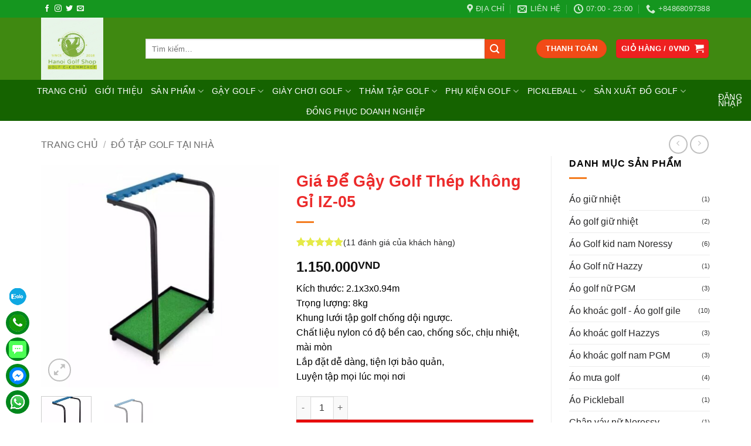

--- FILE ---
content_type: text/html; charset=UTF-8
request_url: https://golfchinhhang.com/product/gia-de-gay-golf/
body_size: 68389
content:
<!DOCTYPE html><html lang="vi" prefix="og: //ogp.me/ns#" class="loading-site no-js"><head><script data-no-optimize="1">var litespeed_docref=sessionStorage.getItem("litespeed_docref");litespeed_docref&&(Object.defineProperty(document,"referrer",{get:function(){return litespeed_docref}}),sessionStorage.removeItem("litespeed_docref"));</script><meta charset="UTF-8"><link rel="profile" href="//gmpg.org/xfn/11"><link rel="pingback" href="/xmlrpc.php"><script type="litespeed/javascript">(function(html){html.className=html.className.replace(/\bno-js\b/,'js')})(document.documentElement)</script><script data-cfasync="false" data-pagespeed-no-defer>var gtm4wp_datalayer_name = "dataLayer";var dataLayer = dataLayer || [];const gtm4wp_use_sku_instead = 0;const gtm4wp_currency = 'VND';const gtm4wp_product_per_impression = 10;const gtm4wp_clear_ecommerce = false;const gtm4wp_datalayer_max_timeout = 2000;</script><meta name="viewport" content="width=device-width, initial-scale=1"><title>Giá Để Gậy Golf Thép Không Gỉ IZ-05 - Golf Chính Hãng</title><meta name="description" content="Kích thước: 2.1x3x0.94m Trọng lượng: 8kg Khung lưới tập golf chống dội ngược. Chất liệu nylon có độ bền cao, chống sốc, chịu nhiệt, mài mòn Lắp đặt dễ dàng, tiện lợi bảo quản, Luyện tập mọi lúc mọi nơi"/><meta name="robots" content="follow, index, max-snippet:-1, max-video-preview:-1, max-image-preview:large"/><link rel="canonical" href="/product/gia-de-gay-golf/"><meta property="og:locale" content="vi_VN"><meta property="og:type" content="product"><meta property="og:title" content="Giá Để Gậy Golf Thép Không Gỉ IZ-05 - Golf Chính Hãng"><meta property="og:description" content="Kích thước: 2.1x3x0.94m Trọng lượng: 8kg Khung lưới tập golf chống dội ngược. Chất liệu nylon có độ bền cao, chống sốc, chịu nhiệt, mài mòn Lắp đặt dễ dàng, tiện lợi bảo quản, Luyện tập mọi lúc mọi nơi"><meta property="og:url" content="/product/gia-de-gay-golf/"><meta property="og:site_name" content="Golf Chính Hãng"><meta property="og:updated_time" content="2023-04-01T04:10:49+00:00"><meta property="fb:app_id" content="468438267417038"><meta property="og:image" content="/wp-content/uploads/2021/11/1_1144-e1636213226165.jpg"><meta property="og:image:secure_url" content="/wp-content/uploads/2021/11/1_1144-e1636213226165.jpg"><meta property="og:image:width" content="796"><meta property="og:image:height" content="746"><meta property="og:image:alt" content="giá để gậy golf"><meta property="og:image:type" content="image/jpeg"><meta property="product:price:amount" content="1150000"><meta property="product:price:currency" content="VND"><meta property="product:availability" content="instock"><meta name="twitter:card" content="summary_large_image"><meta name="twitter:title" content="Giá Để Gậy Golf Thép Không Gỉ IZ-05 - Golf Chính Hãng"><meta name="twitter:description" content="Kích thước: 2.1x3x0.94m Trọng lượng: 8kg Khung lưới tập golf chống dội ngược. Chất liệu nylon có độ bền cao, chống sốc, chịu nhiệt, mài mòn Lắp đặt dễ dàng, tiện lợi bảo quản, Luyện tập mọi lúc mọi nơi"><meta name="twitter:image" content="/wp-content/uploads/2021/11/1_1144-e1636213226165.jpg"><meta name="twitter:label1" content="Giá"><meta name="twitter:data1" content="1.150.000VND"><meta name="twitter:label2" content="Tình trạng sẵn có"><meta name="twitter:data2" content="Còn hàng"><script type="application/ld+json" class="rank-math-schema">{"@context":"//schema.org","@graph":[{"@type":"Place","@id":"/#place","geo":{"@type":"GeoCoordinates","latitude":"20.992378558698505","longitude":" 105.77012901561594"},"hasMap":"//www.google.com/maps/search/?api=1&amp;query=20.992378558698505, 105.77012901561594","address":{"@type":"PostalAddress","streetAddress":"S\u1ed1 8A - Ng\u1ecdc Tr\u1ee5c - \u0110\u1ea1i M\u1ed7","addressLocality":"Nam T\u1eeb Li\u00eam","addressRegion":"H\u00e0 N\u1ed9i","postalCode":"130009","addressCountry":"Vietnam"}},{"@type":["SportingGoodsStore","Organization"],"@id":"/#organization","name":"Hanoi Golf Shop - Si\u00eau th\u1ecb g\u1eady golf v\u00e0 ph\u1ee5 ki\u1ec7n Golf","url":"//golfchinhhang.com","sameAs":["//www.facebook.com/ShopgolfHanoi"],"email":"golfshophanoi@gmail.com","address":{"@type":"PostalAddress","streetAddress":"S\u1ed1 8A - Ng\u1ecdc Tr\u1ee5c - \u0110\u1ea1i M\u1ed7","addressLocality":"Nam T\u1eeb Li\u00eam","addressRegion":"H\u00e0 N\u1ed9i","postalCode":"130009","addressCountry":"Vietnam"},"logo":{"@type":"ImageObject","@id":"/#logo","url":"/wp-content/uploads/2021/07/z2601748640687_d98377cad91e9a6bd6860148d9ae43e3.jpg","contentUrl":"/wp-content/uploads/2021/07/z2601748640687_d98377cad91e9a6bd6860148d9ae43e3.jpg","caption":"Hanoi Golf Shop - Si\u00eau th\u1ecb g\u1eady golf v\u00e0 ph\u1ee5 ki\u1ec7n Golf","inLanguage":"vi","width":"546","height":"546"},"priceRange":"100000","openingHours":["Monday,Tuesday,Wednesday,Thursday,Friday,Saturday,Sunday 09:00-17:00"],"location":{"@id":"/#place"},"image":{"@id":"/#logo"},"telephone":"+84868097388"},{"@type":"WebSite","@id":"/#website","url":"//golfchinhhang.com","name":"Hanoi Golf Shop - Si\u00eau th\u1ecb g\u1eady golf v\u00e0 ph\u1ee5 ki\u1ec7n Golf","publisher":{"@id":"/#organization"},"inLanguage":"vi"},{"@type":"ImageObject","@id":"/wp-content/uploads/2021/11/1_1144-e1636213226165.jpg","url":"/wp-content/uploads/2021/11/1_1144-e1636213226165.jpg","width":"796","height":"746","inLanguage":"vi"},{"@type":"BreadcrumbList","@id":"/product/gia-de-gay-golf/#breadcrumb","itemListElement":[{"@type":"ListItem","position":"1","item":{"@id":"//golfchinhhang.com","name":"Home"}},{"@type":"ListItem","position":"2","item":{"@id":"/product/gia-de-gay-golf/","name":"Gi\u00e1 \u0110\u1ec3 G\u1eady Golf Th\u00e9p Kh\u00f4ng G\u1ec9 IZ-05"}}]},{"@type":"ItemPage","@id":"/product/gia-de-gay-golf/#webpage","url":"/product/gia-de-gay-golf/","name":"Gi\u00e1 \u0110\u1ec3 G\u1eady Golf Th\u00e9p Kh\u00f4ng G\u1ec9 IZ-05 - Golf Ch\u00ednh H\u00e3ng","datePublished":"2021-11-06T15:42:58+00:00","dateModified":"2023-04-01T04:10:49+00:00","isPartOf":{"@id":"/#website"},"primaryImageOfPage":{"@id":"/wp-content/uploads/2021/11/1_1144-e1636213226165.jpg"},"inLanguage":"vi","breadcrumb":{"@id":"/product/gia-de-gay-golf/#breadcrumb"}},{"@type":"Product","name":"Gi\u00e1 \u0110\u1ec3 G\u1eady Golf Th\u00e9p Kh\u00f4ng G\u1ec9 IZ-05 - Golf Ch\u00ednh H\u00e3ng","description":"K\u00edch th\u01b0\u1edbc: 2.1x3x0.94m Tr\u1ecdng l\u01b0\u1ee3ng: 8kg Khung l\u01b0\u1edbi t\u1eadp golf ch\u1ed1ng d\u1ed9i ng\u01b0\u1ee3c. Ch\u1ea5t li\u1ec7u nylon c\u00f3 \u0111\u1ed9 b\u1ec1n cao, ch\u1ed1ng s\u1ed1c, ch\u1ecbu nhi\u1ec7t, m\u00e0i m\u00f2n L\u1eafp \u0111\u1eb7t d\u1ec5 d\u00e0ng, ti\u1ec7n l\u1ee3i b\u1ea3o qu\u1ea3n, Luy\u1ec7n t\u1eadp m\u1ecdi l\u00fac m\u1ecdi n\u01a1i","category":"\u0110\u1ed3 t\u1eadp golf t\u1ea1i nh\u00e0","mainEntityOfPage":{"@id":"/product/gia-de-gay-golf/#webpage"},"image":[{"@type":"ImageObject","url":"/wp-content/uploads/2021/11/1_1144-e1636213226165.jpg","height":"746","width":"796"},{"@type":"ImageObject","url":"/wp-content/uploads/2021/11/1_1144-e1636213226165.jpg","height":"746","width":"796"}],"aggregateRating":{"@type":"AggregateRating","ratingValue":"5.00","bestRating":"5","ratingCount":"11","reviewCount":"11"},"review":[{"@type":"Review","@id":"/product/gia-de-gay-golf/#li-comment-7431","description":"S\u1ea3n ph\u1ea9m ch\u00ednh h\u00e3ng, ch\u1ea5t l\u01b0\u1ee3ng t\u1ed1t, \u0111\u00e1ng mua","datePublished":"2023-03-17 14:51:35","reviewRating":{"@type":"Rating","ratingValue":"5","bestRating":"5","worstRating":"1"},"author":{"@type":"Person","name":"Tr\u1ea7n Th\u1ecb L\u00fd"}},{"@type":"Review","@id":"/product/gia-de-gay-golf/#li-comment-7430","description":"Shop uy t\u00edn nh\u00e9, th\u1eddi gian ship h\u00e0ng r\u1ea5t nhanh \u1ea1","datePublished":"2022-12-09 05:11:51","reviewRating":{"@type":"Rating","ratingValue":"5","bestRating":"5","worstRating":"1"},"author":{"@type":"Person","name":"Nguy\u1ec5n Ph\u00e1t Minh"}},{"@type":"Review","@id":"/product/gia-de-gay-golf/#li-comment-7435","description":"S\u1ea3n ph\u1ea9m t\u1ed1t, r\u1ea5t \u0111\u00e1ng mua","datePublished":"2022-12-03 18:29:19","reviewRating":{"@type":"Rating","ratingValue":"5","bestRating":"5","worstRating":"1"},"author":{"@type":"Person","name":"\u0110\u1eb7ng Th\u1ecb Ph\u01b0\u1ee3ng Li\u00ean"}},{"@type":"Review","@id":"/product/gia-de-gay-golf/#li-comment-7434","description":"5 sao","datePublished":"2022-11-28 06:26:04","reviewRating":{"@type":"Rating","ratingValue":"5","bestRating":"5","worstRating":"1"},"author":{"@type":"Person","name":"Ho\u00e0ng Th\u1ecb Lanh"}},{"@type":"Review","@id":"/product/gia-de-gay-golf/#li-comment-7432","description":"S\u1ea3n ph\u1ea9m t\u1ed1t","datePublished":"2022-10-14 16:39:36","reviewRating":{"@type":"Rating","ratingValue":"5","bestRating":"5","worstRating":"1"},"author":{"@type":"Person","name":"Vinh Nguy\u1ec5n"}},{"@type":"Review","@id":"/product/gia-de-gay-golf/#li-comment-7433","description":"S\u1ea3n ph\u1ea9m t\u1ed1t, r\u1ea5t \u0111\u00e1ng mua","datePublished":"2022-10-05 02:50:26","reviewRating":{"@type":"Rating","ratingValue":"5","bestRating":"5","worstRating":"1"},"author":{"@type":"Person","name":"D\u01b0 V\u0103n Khanh"}},{"@type":"Review","@id":"/product/gia-de-gay-golf/#li-comment-4045","description":"S\u1ea3n ph\u1ea9m t\u1ed1t, r\u1ea5t \u0111\u00e1ng mua","datePublished":"2022-07-18 16:32:19","reviewRating":{"@type":"Rating","ratingValue":"5","bestRating":"5","worstRating":"1"},"author":{"@type":"Person","name":"Cao Kh\u00e1nh"}},{"@type":"Review","@id":"/product/gia-de-gay-golf/#li-comment-7428","description":"S\u1ea3n ph\u1ea9m ch\u00ednh h\u00e3ng, ch\u1ea5t l\u01b0\u1ee3ng t\u1ed1t, \u0111\u00e1ng mua","datePublished":"2022-06-15 07:49:50","reviewRating":{"@type":"Rating","ratingValue":"5","bestRating":"5","worstRating":"1"},"author":{"@type":"Person","name":"Nguy\u1ec5n Th\u1ecb L\u1ee5a"}},{"@type":"Review","@id":"/product/gia-de-gay-golf/#li-comment-7437","description":"C\u00e1m \u01a1n shop nh\u00e9, r\u1ea5t \u01b0ng \u00fd \u1ea1","datePublished":"2022-05-29 03:17:29","reviewRating":{"@type":"Rating","ratingValue":"5","bestRating":"5","worstRating":"1"},"author":{"@type":"Person","name":"Tr\u1ea7n Thanh Tu\u1ea5n"}},{"@type":"Review","@id":"/product/gia-de-gay-golf/#li-comment-7436","description":"Gi\u00e1 ph\u1ea3i ch\u0103ng, h\u00f4m tr\u01b0\u1edbc mua c\u00e1i \u00e1o \u1edf \u0111\u00e2y m\u00e0 m\u1eb7c th\u00edch qu\u00e1, ch\u1ea5t li\u1ec7u t\u1ed1t, r\u00f5 xu\u1ea5t x\u1ee9 ngu\u1ed3n g\u1ed1c, ch\u1ea5t l\u01b0\u1ee3ng","datePublished":"2022-04-27 22:47:22","reviewRating":{"@type":"Rating","ratingValue":"5","bestRating":"5","worstRating":"1"},"author":{"@type":"Person","name":"Vinh Nguy\u1ec5n"}},{"@type":"Review","@id":"/product/gia-de-gay-golf/#li-comment-7429","description":"Nhi\u1ec1u h\u00e0ng \u0111\u1eb9p","datePublished":"2022-04-09 04:14:38","reviewRating":{"@type":"Rating","ratingValue":"5","bestRating":"5","worstRating":"1"},"author":{"@type":"Person","name":"Tr\u1ea7n Nguy\u1ec5n"}}],"offers":{"@type":"Offer","price":"1150000","priceCurrency":"VND","priceValidUntil":"2027-12-31","availability":"//schema.org/InStock","itemCondition":"NewCondition","url":"/product/gia-de-gay-golf/","seller":{"@type":"Organization","@id":"/","name":"Hanoi Golf Shop - Si\u00eau th\u1ecb g\u1eady golf v\u00e0 ph\u1ee5 ki\u1ec7n Golf","url":"//golfchinhhang.com","logo":"/wp-content/uploads/2021/07/z2601748640687_d98377cad91e9a6bd6860148d9ae43e3.jpg"},"priceSpecification":{"price":"1150000","priceCurrency":"VND","valueAddedTaxIncluded":"false"}},"@id":"/product/gia-de-gay-golf/#richSnippet"}]}</script><link rel='dns-prefetch' href='//fonts.googleapis.com'><link href='//fonts.gstatic.com' crossorigin rel='preconnect'><link rel='prefetch' href='/wp-content/themes/flatsome/assets/js/flatsome.js?ver=22889b626eb7ec03b5a4'><link rel='prefetch' href='/wp-content/themes/flatsome/assets/js/chunk.slider.js?ver=3.20.1'><link rel='prefetch' href='/wp-content/themes/flatsome/assets/js/chunk.popups.js?ver=3.20.1'><link rel='prefetch' href='/wp-content/themes/flatsome/assets/js/chunk.tooltips.js?ver=3.20.1'><link rel='prefetch' href='/wp-content/themes/flatsome/assets/js/woocommerce.js?ver=1c9be63d628ff7c3ff4c'><link rel="alternate" type="application/rss+xml" title="Dòng thông tin Golf Chính Hãng &raquo;" href="/feed/"><link rel="alternate" type="application/rss+xml" title="Golf Chính Hãng &raquo; Dòng bình luận" href="/comments/feed/"><link rel="alternate" title="oNhúng (JSON)" type="application/json+oembed" href="/wp-json/oembed/1.0/embed?url=https%3A%2F%2Fgolfchinhhang.com%2Fproduct%2Fgia-de-gay-golf%2F"><link rel="alternate" title="oNhúng (XML)" type="text/xml+oembed" href="/wp-json/oembed/1.0/embed?url=https%3A%2F%2Fgolfchinhhang.com%2Fproduct%2Fgia-de-gay-golf%2F&#038;format=xml"><style id='wp-img-auto-sizes-contain-inline-css' type='text/css'>img:is([sizes=auto i],[sizes^="auto," i]){contain-intrinsic-size:3000px 1500px}</style><link data-optimized="2" rel="stylesheet" href="https://golfchinhhang.com/wp-content/litespeed/css/40c07c9a1f639012eed303cb3af38d1b.css?ver=c2423" /><style id='wp-block-library-inline-css' type='text/css'>:root{--wp-block-synced-color:#7a00df;--wp-block-synced-color--rgb:122,0,223;--wp-bound-block-color:var(--wp-block-synced-color);--wp-editor-canvas-background:#ddd;--wp-admin-theme-color:#007cba;--wp-admin-theme-color--rgb:0,124,186;--wp-admin-theme-color-darker-10:#006ba1;--wp-admin-theme-color-darker-10--rgb:0,107,160.5;--wp-admin-theme-color-darker-20:#005a87;--wp-admin-theme-color-darker-20--rgb:0,90,135;--wp-admin-border-width-focus:2px}@media (min-resolution:192dpi){:root{--wp-admin-border-width-focus:1.5px}}.wp-element-button{cursor:pointer}:root .has-very-light-gray-background-color{background-color:#eee}:root .has-very-dark-gray-background-color{background-color:#313131}:root .has-very-light-gray-color{color:#eee}:root .has-very-dark-gray-color{color:#313131}:root .has-vivid-green-cyan-to-vivid-cyan-blue-gradient-background{background:linear-gradient(135deg,#00d084,#0693e3)}:root .has-purple-crush-gradient-background{background:linear-gradient(135deg,#34e2e4,#4721fb 50%,#ab1dfe)}:root .has-hazy-dawn-gradient-background{background:linear-gradient(135deg,#faaca8,#dad0ec)}:root .has-subdued-olive-gradient-background{background:linear-gradient(135deg,#fafae1,#67a671)}:root .has-atomic-cream-gradient-background{background:linear-gradient(135deg,#fdd79a,#004a59)}:root .has-nightshade-gradient-background{background:linear-gradient(135deg,#330968,#31cdcf)}:root .has-midnight-gradient-background{background:linear-gradient(135deg,#020381,#2874fc)}:root{--wp--preset--font-size--normal:16px;--wp--preset--font-size--huge:42px}.has-regular-font-size{font-size:1em}.has-larger-font-size{font-size:2.625em}.has-normal-font-size{font-size:var(--wp--preset--font-size--normal)}.has-huge-font-size{font-size:var(--wp--preset--font-size--huge)}.has-text-align-center{text-align:center}.has-text-align-left{text-align:left}.has-text-align-right{text-align:right}.has-fit-text{white-space:nowrap!important}#end-resizable-editor-section{display:none}.aligncenter{clear:both}.items-justified-left{justify-content:flex-start}.items-justified-center{justify-content:center}.items-justified-right{justify-content:flex-end}.items-justified-space-between{justify-content:space-between}.screen-reader-text{border:0;clip-path:inset(50%);height:1px;margin:-1px;overflow:hidden;padding:0;position:absolute;width:1px;word-wrap:normal!important}.screen-reader-text:focus{background-color:#ddd;clip-path:none;color:#444;display:block;font-size:1em;height:auto;left:5px;line-height:normal;padding:15px 23px 14px;text-decoration:none;top:5px;width:auto;z-index:100000}html:where(.has-border-color){border-style:solid}html:where([style*=border-top-color]){border-top-style:solid}html:where([style*=border-right-color]){border-right-style:solid}html:where([style*=border-bottom-color]){border-bottom-style:solid}html:where([style*=border-left-color]){border-left-style:solid}html:where([style*=border-width]){border-style:solid}html:where([style*=border-top-width]){border-top-style:solid}html:where([style*=border-right-width]){border-right-style:solid}html:where([style*=border-bottom-width]){border-bottom-style:solid}html:where([style*=border-left-width]){border-left-style:solid}html:where(img[class*=wp-image-]){height:auto;max-width:100%}:where(figure){margin:0 0 1em}html:where(.is-position-sticky){--wp-admin--admin-bar--position-offset:var(--wp-admin--admin-bar--height,0px)}@media screen and (max-width:600px){html:where(.is-position-sticky){--wp-admin--admin-bar--position-offset:0px}}</style><style id='global-styles-inline-css' type='text/css'>:root{--wp--preset--aspect-ratio--square:1;--wp--preset--aspect-ratio--4-3:4/3;--wp--preset--aspect-ratio--3-4:3/4;--wp--preset--aspect-ratio--3-2:3/2;--wp--preset--aspect-ratio--2-3:2/3;--wp--preset--aspect-ratio--16-9:16/9;--wp--preset--aspect-ratio--9-16:9/16;--wp--preset--color--black:#000000;--wp--preset--color--cyan-bluish-gray:#abb8c3;--wp--preset--color--white:#ffffff;--wp--preset--color--pale-pink:#f78da7;--wp--preset--color--vivid-red:#cf2e2e;--wp--preset--color--luminous-vivid-orange:#ff6900;--wp--preset--color--luminous-vivid-amber:#fcb900;--wp--preset--color--light-green-cyan:#7bdcb5;--wp--preset--color--vivid-green-cyan:#00d084;--wp--preset--color--pale-cyan-blue:#8ed1fc;--wp--preset--color--vivid-cyan-blue:#0693e3;--wp--preset--color--vivid-purple:#9b51e0;--wp--preset--color--primary:#ee2020;--wp--preset--color--secondary:#f14a17;--wp--preset--color--success:#627D47;--wp--preset--color--alert:#b20000;--wp--preset--gradient--vivid-cyan-blue-to-vivid-purple:linear-gradient(135deg,rgb(6,147,227) 0%,rgb(155,81,224) 100%);--wp--preset--gradient--light-green-cyan-to-vivid-green-cyan:linear-gradient(135deg,rgb(122,220,180) 0%,rgb(0,208,130) 100%);--wp--preset--gradient--luminous-vivid-amber-to-luminous-vivid-orange:linear-gradient(135deg,rgb(252,185,0) 0%,rgb(255,105,0) 100%);--wp--preset--gradient--luminous-vivid-orange-to-vivid-red:linear-gradient(135deg,rgb(255,105,0) 0%,rgb(207,46,46) 100%);--wp--preset--gradient--very-light-gray-to-cyan-bluish-gray:linear-gradient(135deg,rgb(238,238,238) 0%,rgb(169,184,195) 100%);--wp--preset--gradient--cool-to-warm-spectrum:linear-gradient(135deg,rgb(74,234,220) 0%,rgb(151,120,209) 20%,rgb(207,42,186) 40%,rgb(238,44,130) 60%,rgb(251,105,98) 80%,rgb(254,248,76) 100%);--wp--preset--gradient--blush-light-purple:linear-gradient(135deg,rgb(255,206,236) 0%,rgb(152,150,240) 100%);--wp--preset--gradient--blush-bordeaux:linear-gradient(135deg,rgb(254,205,165) 0%,rgb(254,45,45) 50%,rgb(107,0,62) 100%);--wp--preset--gradient--luminous-dusk:linear-gradient(135deg,rgb(255,203,112) 0%,rgb(199,81,192) 50%,rgb(65,88,208) 100%);--wp--preset--gradient--pale-ocean:linear-gradient(135deg,rgb(255,245,203) 0%,rgb(182,227,212) 50%,rgb(51,167,181) 100%);--wp--preset--gradient--electric-grass:linear-gradient(135deg,rgb(202,248,128) 0%,rgb(113,206,126) 100%);--wp--preset--gradient--midnight:linear-gradient(135deg,rgb(2,3,129) 0%,rgb(40,116,252) 100%);--wp--preset--font-size--small:13px;--wp--preset--font-size--medium:20px;--wp--preset--font-size--large:36px;--wp--preset--font-size--x-large:42px;--wp--preset--spacing--20:0.44rem;--wp--preset--spacing--30:0.67rem;--wp--preset--spacing--40:1rem;--wp--preset--spacing--50:1.5rem;--wp--preset--spacing--60:2.25rem;--wp--preset--spacing--70:3.38rem;--wp--preset--spacing--80:5.06rem;--wp--preset--shadow--natural:6px 6px 9px rgba(0,0,0,0.2);--wp--preset--shadow--deep:12px 12px 50px rgba(0,0,0,0.4);--wp--preset--shadow--sharp:6px 6px 0px rgba(0,0,0,0.2);--wp--preset--shadow--outlined:6px 6px 0px -3px rgb(255,255,255),6px 6px rgb(0,0,0);--wp--preset--shadow--crisp:6px 6px 0px rgb(0,0,0)}:where(body){margin:0}.wp-site-blocks > .alignleft{float:left;margin-right:2em}.wp-site-blocks > .alignright{float:right;margin-left:2em}.wp-site-blocks > .aligncenter{justify-content:center;margin-left:auto;margin-right:auto}:where(.is-layout-flex){gap:0.5em}:where(.is-layout-grid){gap:0.5em}.is-layout-flow > .alignleft{float:left;margin-inline-start:0;margin-inline-end:2em}.is-layout-flow > .alignright{float:right;margin-inline-start:2em;margin-inline-end:0}.is-layout-flow > .aligncenter{margin-left:auto !important;margin-right:auto !important}.is-layout-constrained > .alignleft{float:left;margin-inline-start:0;margin-inline-end:2em}.is-layout-constrained > .alignright{float:right;margin-inline-start:2em;margin-inline-end:0}.is-layout-constrained > .aligncenter{margin-left:auto !important;margin-right:auto !important}.is-layout-constrained >:where(:not(.alignleft):not(.alignright):not(.alignfull)){margin-left:auto !important;margin-right:auto !important}body .is-layout-flex{display:flex}.is-layout-flex{flex-wrap:wrap;align-items:center}.is-layout-flex >:is(*,div){margin:0}body .is-layout-grid{display:grid}.is-layout-grid >:is(*,div){margin:0}body{padding-top:0px;padding-right:0px;padding-bottom:0px;padding-left:0px}a:where(:not(.wp-element-button)){text-decoration:none}:root:where(.wp-element-button,.wp-block-button__link){background-color:#32373c;border-width:0;color:#fff;font-family:inherit;font-size:inherit;font-style:inherit;font-weight:inherit;letter-spacing:inherit;line-height:inherit;padding-top:calc(0.667em + 2px);padding-right:calc(1.333em + 2px);padding-bottom:calc(0.667em + 2px);padding-left:calc(1.333em + 2px);text-decoration:none;text-transform:inherit}.has-black-color{color:var(--wp--preset--color--black) !important}.has-cyan-bluish-gray-color{color:var(--wp--preset--color--cyan-bluish-gray) !important}.has-white-color{color:var(--wp--preset--color--white) !important}.has-pale-pink-color{color:var(--wp--preset--color--pale-pink) !important}.has-vivid-red-color{color:var(--wp--preset--color--vivid-red) !important}.has-luminous-vivid-orange-color{color:var(--wp--preset--color--luminous-vivid-orange) !important}.has-luminous-vivid-amber-color{color:var(--wp--preset--color--luminous-vivid-amber) !important}.has-light-green-cyan-color{color:var(--wp--preset--color--light-green-cyan) !important}.has-vivid-green-cyan-color{color:var(--wp--preset--color--vivid-green-cyan) !important}.has-pale-cyan-blue-color{color:var(--wp--preset--color--pale-cyan-blue) !important}.has-vivid-cyan-blue-color{color:var(--wp--preset--color--vivid-cyan-blue) !important}.has-vivid-purple-color{color:var(--wp--preset--color--vivid-purple) !important}.has-primary-color{color:var(--wp--preset--color--primary) !important}.has-secondary-color{color:var(--wp--preset--color--secondary) !important}.has-success-color{color:var(--wp--preset--color--success) !important}.has-alert-color{color:var(--wp--preset--color--alert) !important}.has-black-background-color{background-color:var(--wp--preset--color--black) !important}.has-cyan-bluish-gray-background-color{background-color:var(--wp--preset--color--cyan-bluish-gray) !important}.has-white-background-color{background-color:var(--wp--preset--color--white) !important}.has-pale-pink-background-color{background-color:var(--wp--preset--color--pale-pink) !important}.has-vivid-red-background-color{background-color:var(--wp--preset--color--vivid-red) !important}.has-luminous-vivid-orange-background-color{background-color:var(--wp--preset--color--luminous-vivid-orange) !important}.has-luminous-vivid-amber-background-color{background-color:var(--wp--preset--color--luminous-vivid-amber) !important}.has-light-green-cyan-background-color{background-color:var(--wp--preset--color--light-green-cyan) !important}.has-vivid-green-cyan-background-color{background-color:var(--wp--preset--color--vivid-green-cyan) !important}.has-pale-cyan-blue-background-color{background-color:var(--wp--preset--color--pale-cyan-blue) !important}.has-vivid-cyan-blue-background-color{background-color:var(--wp--preset--color--vivid-cyan-blue) !important}.has-vivid-purple-background-color{background-color:var(--wp--preset--color--vivid-purple) !important}.has-primary-background-color{background-color:var(--wp--preset--color--primary) !important}.has-secondary-background-color{background-color:var(--wp--preset--color--secondary) !important}.has-success-background-color{background-color:var(--wp--preset--color--success) !important}.has-alert-background-color{background-color:var(--wp--preset--color--alert) !important}.has-black-border-color{border-color:var(--wp--preset--color--black) !important}.has-cyan-bluish-gray-border-color{border-color:var(--wp--preset--color--cyan-bluish-gray) !important}.has-white-border-color{border-color:var(--wp--preset--color--white) !important}.has-pale-pink-border-color{border-color:var(--wp--preset--color--pale-pink) !important}.has-vivid-red-border-color{border-color:var(--wp--preset--color--vivid-red) !important}.has-luminous-vivid-orange-border-color{border-color:var(--wp--preset--color--luminous-vivid-orange) !important}.has-luminous-vivid-amber-border-color{border-color:var(--wp--preset--color--luminous-vivid-amber) !important}.has-light-green-cyan-border-color{border-color:var(--wp--preset--color--light-green-cyan) !important}.has-vivid-green-cyan-border-color{border-color:var(--wp--preset--color--vivid-green-cyan) !important}.has-pale-cyan-blue-border-color{border-color:var(--wp--preset--color--pale-cyan-blue) !important}.has-vivid-cyan-blue-border-color{border-color:var(--wp--preset--color--vivid-cyan-blue) !important}.has-vivid-purple-border-color{border-color:var(--wp--preset--color--vivid-purple) !important}.has-primary-border-color{border-color:var(--wp--preset--color--primary) !important}.has-secondary-border-color{border-color:var(--wp--preset--color--secondary) !important}.has-success-border-color{border-color:var(--wp--preset--color--success) !important}.has-alert-border-color{border-color:var(--wp--preset--color--alert) !important}.has-vivid-cyan-blue-to-vivid-purple-gradient-background{background:var(--wp--preset--gradient--vivid-cyan-blue-to-vivid-purple) !important}.has-light-green-cyan-to-vivid-green-cyan-gradient-background{background:var(--wp--preset--gradient--light-green-cyan-to-vivid-green-cyan) !important}.has-luminous-vivid-amber-to-luminous-vivid-orange-gradient-background{background:var(--wp--preset--gradient--luminous-vivid-amber-to-luminous-vivid-orange) !important}.has-luminous-vivid-orange-to-vivid-red-gradient-background{background:var(--wp--preset--gradient--luminous-vivid-orange-to-vivid-red) !important}.has-very-light-gray-to-cyan-bluish-gray-gradient-background{background:var(--wp--preset--gradient--very-light-gray-to-cyan-bluish-gray) !important}.has-cool-to-warm-spectrum-gradient-background{background:var(--wp--preset--gradient--cool-to-warm-spectrum) !important}.has-blush-light-purple-gradient-background{background:var(--wp--preset--gradient--blush-light-purple) !important}.has-blush-bordeaux-gradient-background{background:var(--wp--preset--gradient--blush-bordeaux) !important}.has-luminous-dusk-gradient-background{background:var(--wp--preset--gradient--luminous-dusk) !important}.has-pale-ocean-gradient-background{background:var(--wp--preset--gradient--pale-ocean) !important}.has-electric-grass-gradient-background{background:var(--wp--preset--gradient--electric-grass) !important}.has-midnight-gradient-background{background:var(--wp--preset--gradient--midnight) !important}.has-small-font-size{font-size:var(--wp--preset--font-size--small) !important}.has-medium-font-size{font-size:var(--wp--preset--font-size--medium) !important}.has-large-font-size{font-size:var(--wp--preset--font-size--large) !important}.has-x-large-font-size{font-size:var(--wp--preset--font-size--x-large) !important}</style><style id='woocommerce-inline-inline-css' type='text/css'>.woocommerce form .form-row .required{visibility:visible}</style><style id='woo-variation-swatches-inline-css' type='text/css'>:root{--wvs-tick:url("data:image/svg+xml;utf8,%3Csvg filter='drop-shadow(0px 0px 2px rgb(0 0 0 / .8))' xmlns='//www.w3.org/2000/svg' viewBox='0 0 30 30'%3E%3Cpath fill='none' stroke='%23ffffff' stroke-linecap='round' stroke-linejoin='round' stroke-width='4' d='M4 16L11 23 27 7'/%3E%3C/svg%3E");--wvs-cross:url("data:image/svg+xml;utf8,%3Csvg filter='drop-shadow(0px 0px 5px rgb(255 255 255 / .6))' xmlns='//www.w3.org/2000/svg' width='72px' height='72px' viewBox='0 0 24 24'%3E%3Cpath fill='none' stroke='%23ff0000' stroke-linecap='round' stroke-width='0.6' d='M5 5L19 19M19 5L5 19'/%3E%3C/svg%3E");--wvs-single-product-item-width:30px;--wvs-single-product-item-height:30px;--wvs-single-product-item-font-size:16px}</style><style id='flatsome-main-inline-css' type='text/css'>@font-face{font-family:"fl-icons";font-display:block;src:url(/wp-content/themes/flatsome/assets/css/icons/fl-icons.eot?v=3.20.1);src:url(/wp-content/themes/flatsome/assets/css/icons/fl-icons.eot#iefix?v=3.20.1) format("embedded-opentype"),url(/wp-content/themes/flatsome/assets/css/icons/fl-icons.woff2?v=3.20.1) format("woff2"),url(/wp-content/themes/flatsome/assets/css/icons/fl-icons.ttf?v=3.20.1) format("truetype"),url(/wp-content/themes/flatsome/assets/css/icons/fl-icons.woff?v=3.20.1) format("woff"),url(/wp-content/themes/flatsome/assets/css/icons/fl-icons.svg?v=3.20.1#fl-icons) format("svg")}</style><script type="litespeed/javascript" data-src="/wp-includes/js/jquery/jquery.min.js" id="jquery-core-js"></script><script id="jquery-js-after" type="litespeed/javascript">jQuery(document).ready(function($){$("img").addClass("lazyload").each(function(){var dataSrc=$(this).attr("src");$(this).attr("data-src",dataSrc).removeAttr("src")})})</script><script id="wc-add-to-cart-js-extra" type="litespeed/javascript">var wc_add_to_cart_params={"ajax_url":"/wp-admin/admin-ajax.php","wc_ajax_url":"/?wc-ajax=%%endpoint%%","i18n_view_cart":"Xem gi\u1ecf h\u00e0ng","cart_url":"/cart/","is_cart":"","cart_redirect_after_add":"no"}</script><script id="wc-single-product-js-extra" type="litespeed/javascript">var wc_single_product_params={"i18n_required_rating_text":"Vui l\u00f2ng ch\u1ecdn m\u1ed9t m\u1ee9c \u0111\u00e1nh gi\u00e1","i18n_rating_options":["1 tr\u00ean 5 sao","2 tr\u00ean 5 sao","3 tr\u00ean 5 sao","4 tr\u00ean 5 sao","5 tr\u00ean 5 sao"],"i18n_product_gallery_trigger_text":"Xem th\u01b0 vi\u1ec7n \u1ea3nh to\u00e0n m\u00e0n h\u00ecnh","review_rating_required":"yes","flexslider":{"rtl":!1,"animation":"slide","smoothHeight":!0,"directionNav":!1,"controlNav":"thumbnails","slideshow":!1,"animationSpeed":500,"animationLoop":!1,"allowOneSlide":!1},"zoom_enabled":"","zoom_options":[],"photoswipe_enabled":"1","photoswipe_options":{"shareEl":!1,"closeOnScroll":!1,"history":!1,"hideAnimationDuration":0,"showAnimationDuration":0},"flexslider_enabled":""}</script><link rel="//api.w.org/" href="/wp-json/"><link rel="alternate" title="JSON" type="application/json" href="/wp-json/wp/v2/product/7920"><link rel='shortlink' href='/?p=7920'><script data-cfasync="false" data-pagespeed-no-defer>var dataLayer_content = {"pagePostType":"product","pagePostType2":"single-product","pagePostAuthor":"admin","customerTotalOrders":0,"customerTotalOrderValue":0,"customerFirstName":"","customerLastName":"","customerBillingFirstName":"","customerBillingLastName":"","customerBillingCompany":"","customerBillingAddress1":"","customerBillingAddress2":"","customerBillingCity":"","customerBillingState":"","customerBillingPostcode":"","customerBillingCountry":"","customerBillingEmail":"","customerBillingEmailHash":"","customerBillingPhone":"","customerShippingFirstName":"","customerShippingLastName":"","customerShippingCompany":"","customerShippingAddress1":"","customerShippingAddress2":"","customerShippingCity":"","customerShippingState":"","customerShippingPostcode":"","customerShippingCountry":"VN","productRatingCounts":{"5":11},"productAverageRating":5,"productReviewCount":11,"productType":"simple","productIsVariable":0};dataLayer.push( dataLayer_content );</script><script data-cfasync="false" data-pagespeed-no-defer>console.warn && console.warn("[GTM4WP] Google Tag Manager container code placement set to OFF !!!");console.warn && console.warn("[GTM4WP] Data layer codes are active but GTM container must be loaded using custom coding !!!");</script><script type="litespeed/javascript">(function(w,d,s,l,i){w[l]=w[l]||[];w[l].push({'gtm.start':new Date().getTime(),event:'gtm.js'});var f=d.getElementsByTagName(s)[0],j=d.createElement(s),dl=l!='dataLayer'?'&l='+l:'';j.async=!0;j.src='//www.googletagmanager.com/gtm.js?id='+i+dl;f.parentNode.insertBefore(j,f)})(window,document,'script','dataLayer','GTM-PJPTT9S')</script><noscript><style>.woocommerce-product-gallery{opacity:1 !important}</style></noscript><link rel="icon" href="/wp-content/uploads/2022/08/cropped-z3682273043318_c70cd00bbe1f71ed13e0f734f8527bd4-32x32.jpg" sizes="32x32"><link rel="icon" href="/wp-content/uploads/2022/08/cropped-z3682273043318_c70cd00bbe1f71ed13e0f734f8527bd4-192x192.jpg" sizes="192x192"><link rel="apple-touch-icon" href="/wp-content/uploads/2022/08/cropped-z3682273043318_c70cd00bbe1f71ed13e0f734f8527bd4-180x180.jpg"><meta name="msapplication-TileImage" content="/wp-content/uploads/2022/08/cropped-z3682273043318_c70cd00bbe1f71ed13e0f734f8527bd4-270x270.jpg"><style id="custom-css" type="text/css">:root{--primary-color:#ee2020;--fs-color-primary:#ee2020;--fs-color-secondary:#f14a17;--fs-color-success:#627D47;--fs-color-alert:#b20000;--fs-color-base:#000000;--fs-experimental-link-color:#282829;--fs-experimental-link-color-hover:#d78d1d}.tooltipster-base{--tooltip-color:#fff;--tooltip-bg-color:#000}.off-canvas-right .mfp-content,.off-canvas-left .mfp-content{--drawer-width:300px}.off-canvas .mfp-content.off-canvas-cart{--drawer-width:360px}html{background-color:#ffffff!important}.container-width,.full-width .ubermenu-nav,.container,.row{max-width:1170px}.row.row-collapse{max-width:1140px}.row.row-small{max-width:1162.5px}.row.row-large{max-width:1200px}.header-main{height:106px}#logo img{max-height:106px}#logo{width:148px}#logo a{max-width:11000px}.header-bottom{min-height:59px}.header-top{min-height:29px}.transparent .header-main{height:71px}.transparent #logo img{max-height:71px}.has-transparent + .page-title:first-of-type,.has-transparent + #main > .page-title,.has-transparent + #main > div > .page-title,.has-transparent + #main .page-header-wrapper:first-of-type .page-title{padding-top:151px}.transparent .header-wrapper{background-color:#ffffff!important}.transparent .top-divider{display:none}.header.show-on-scroll,.stuck .header-main{height:70px!important}.stuck #logo img{max-height:70px!important}.search-form{width:92%}.header-bg-color{background-color:#3f8911}.header-bottom{background-color:#156300}.top-bar-nav > li > a{line-height:16px}.header-main .nav > li > a{line-height:35px}.stuck .header-main .nav > li > a{line-height:50px}.header-bottom-nav > li > a{line-height:11px}@media (max-width:549px){.header-main{height:70px}#logo img{max-height:70px}}.nav-dropdown{font-size:100%}.header-top{background-color:#15961f!important}h1,h2,h3,h4,h5,h6,.heading-font{color:#ec2b2b}body{font-size:100%}body{font-family:Roboto,sans-serif}body{font-weight:400;font-style:normal}.nav > li > a{font-family:Roboto,sans-serif}.mobile-sidebar-levels-2 .nav > li > ul > li > a{font-family:Roboto,sans-serif}.nav > li > a,.mobile-sidebar-levels-2 .nav > li > ul > li > a{font-weight:500;font-style:normal}h1,h2,h3,h4,h5,h6,.heading-font,.off-canvas-center .nav-sidebar.nav-vertical > li > a{font-family:Roboto,sans-serif}h1,h2,h3,h4,h5,h6,.heading-font,.banner h1,.banner h2{font-weight:700;font-style:normal}.alt-font{font-family:"Dancing Script",sans-serif}.alt-font{font-weight:400!important;font-style:normal!important}.header:not(.transparent) .header-nav-main.nav > li > a{color:#fefafa}.header:not(.transparent) .header-nav-main.nav > li > a:hover,.header:not(.transparent) .header-nav-main.nav > li.active > a,.header:not(.transparent) .header-nav-main.nav > li.current > a,.header:not(.transparent) .header-nav-main.nav > li > a.active,.header:not(.transparent) .header-nav-main.nav > li > a.current{color:#ffffff}.header-nav-main.nav-line-bottom > li > a:before,.header-nav-main.nav-line-grow > li > a:before,.header-nav-main.nav-line > li > a:before,.header-nav-main.nav-box > li > a:hover,.header-nav-main.nav-box > li.active > a,.header-nav-main.nav-pills > li > a:hover,.header-nav-main.nav-pills > li.active > a{color:#FFF!important;background-color:#ffffff}.header:not(.transparent) .header-bottom-nav.nav > li > a{color:#ffffff}.header:not(.transparent) .header-bottom-nav.nav > li > a:hover,.header:not(.transparent) .header-bottom-nav.nav > li.active > a,.header:not(.transparent) .header-bottom-nav.nav > li.current > a,.header:not(.transparent) .header-bottom-nav.nav > li > a.active,.header:not(.transparent) .header-bottom-nav.nav > li > a.current{color:#ffffff}.header-bottom-nav.nav-line-bottom > li > a:before,.header-bottom-nav.nav-line-grow > li > a:before,.header-bottom-nav.nav-line > li > a:before,.header-bottom-nav.nav-box > li > a:hover,.header-bottom-nav.nav-box > li.active > a,.header-bottom-nav.nav-pills > li > a:hover,.header-bottom-nav.nav-pills > li.active > a{color:#FFF!important;background-color:#ffffff}.is-divider{background-color:#f47c1f}.shop-page-title.featured-title .title-overlay{background-color:#4f4f4f}.current .breadcrumb-step,[data-icon-label]:after,.button#place_order,.button.checkout,.checkout-button,.single_add_to_cart_button.button,.sticky-add-to-cart-select-options-button{background-color:#e80c0c!important}.has-equal-box-heights .box-image{padding-top:100%}.badge-inner.on-sale{background-color:#f51313}.badge-inner.new-bubble{background-color:#d6d641}.star-rating span:before,.star-rating:before,.woocommerce-page .star-rating:before,.stars a:hover:after,.stars a.active:after{color:#e5ea47}.shop-page-title.featured-title .title-bg{background-image:url(/wp-content/uploads/2021/07/z2601748640687_d98377cad91e9a6bd6860148d9ae43e3.jpg)}.shop-page-title.featured-title .title-bg{background-image:url(/wp-content/uploads/2021/11/1_1144-e1636213226165.jpg)!important}@media screen and (min-width:550px){.products .box-vertical .box-image{min-width:247px!important;width:247px!important}}.footer-1{background-color:#2a683b}.footer-2{background-color:#b2b2b2}.page-title-small + main .product-container > .row{padding-top:0}.nav-vertical-fly-out > li + li{border-top-width:1px;border-top-style:solid}.header-bottom .container{max-width:1600px !important}.label-new.menu-item > a:after{content:"Mới"}.label-hot.menu-item > a:after{content:"Nổi bật"}.label-sale.menu-item > a:after{content:"Giảm giá"}.label-popular.menu-item > a:after{content:"Phổ biến"}</style></head><body class="wp-singular product-template-default single single-product postid-7920 wp-theme-flatsome theme-flatsome has_devvn_toolbar woocommerce woocommerce-page woocommerce-no-js woo-variation-swatches wvs-behavior-blur wvs-theme-flatsome wvs-show-label wvs-tooltip full-width box-shadow lightbox nav-dropdown-has-arrow nav-dropdown-has-shadow nav-dropdown-has-border"><noscript><iframe data-lazyloaded="1" src="about:blank" data-litespeed-src="//www.googletagmanager.com/ns.html?id=GTM-PJPTT9S"
height="0" width="0" style="display:none;visibility:hidden"></iframe></noscript><a class="skip-link screen-reader-text" href="#main">Bỏ qua nội dung</a><div id="wrapper"><header id="header" class="header has-sticky sticky-jump"><div class="header-wrapper"><div id="top-bar" class="header-top hide-for-sticky nav-dark hide-for-medium"><div class="flex-row container"><div class="flex-col hide-for-medium flex-left"><ul class="nav nav-left medium-nav-center nav-small nav-divided"><li class="html header-social-icons ml-0"><div class="social-icons follow-icons" ><a href="//url" target="_blank" data-label="Facebook" class="icon plain tooltip facebook" title="Theo dõi trên Facebook" aria-label="Theo dõi trên Facebook" rel="noopener nofollow"><i class="icon-facebook" aria-hidden="true"></i></a><a href="//url" target="_blank" data-label="Instagram" class="icon plain tooltip instagram" title="Theo dõi trên Instagram" aria-label="Theo dõi trên Instagram" rel="noopener nofollow"><i class="icon-instagram" aria-hidden="true"></i></a><a href="//url" data-label="Twitter" target="_blank" class="icon plain tooltip twitter" title="Theo dõi trên Twitter" aria-label="Theo dõi trên Twitter" rel="noopener nofollow"><i class="icon-twitter" aria-hidden="true"></i></a><a href="mailto:your@email" data-label="E-mail" target="_blank" class="icon plain tooltip email" title="Gửi email cho chúng tôi" aria-label="Gửi email cho chúng tôi" rel="nofollow noopener"><i class="icon-envelop" aria-hidden="true"></i></a></div></li></ul></div><div class="flex-col hide-for-medium flex-center"><ul class="nav nav-center nav-small nav-divided"></ul></div><div class="flex-col hide-for-medium flex-right"><ul class="nav top-bar-nav nav-right nav-small nav-divided"><li class="header-contact-wrapper"><ul id="header-contact" class="nav medium-nav-center nav-divided nav-uppercase header-contact"><li> <a target="_blank" rel="noopener" href="//maps.google.com/?q=Số 22, ngõ 24 Đường Đại Mỗ, Đại Mỗ, Nam Từ Liêm, Hà Nội" title="Số 22, ngõ 24 Đường Đại Mỗ, Đại Mỗ, Nam Từ Liêm, Hà Nội" class="tooltip"> <i class="icon-map-pin-fill" aria-hidden="true" style="font-size:16px;"></i> <span> Địa chỉ </span> </a></li><li> <a href="mailto:vuhoanganhf316@gmail.com" class="tooltip" title="vuhoanganhf316@gmail.com"> <i class="icon-envelop" aria-hidden="true" style="font-size:16px;"></i> <span> LIÊN HỆ </span> </a></li><li> <a href="#" onclick="event.preventDefault()" class="tooltip" title="07:00 - 23:00 "> <i class="icon-clock" aria-hidden="true" style="font-size:16px;"></i> <span>07:00 - 23:00</span> </a></li><li> <a href="tel:+84868097388" class="tooltip" title="+84868097388"> <i class="icon-phone" aria-hidden="true" style="font-size:16px;"></i> <span>+84868097388</span> </a></li></ul></li></ul></div></div></div><div id="masthead" class="header-main hide-for-sticky nav-dark"><div class="header-inner flex-row container logo-left medium-logo-center" role="navigation"><div id="logo" class="flex-col logo"> <a href="/" title="Golf Chính Hãng - Siêu thị Quần áo Golf và Phụ kiện Golf Chính hãng online" rel="home"><img data-lazyloaded="1" src="[data-uri]" width="546" height="546" data-src="/wp-content/uploads/2021/07/z2601748640687_d98377cad91e9a6bd6860148d9ae43e3.jpg" class="header_logo header-logo" alt="Golf Chính Hãng"/><img data-lazyloaded="1" src="[data-uri]" width="546" height="546" data-src="/wp-content/uploads/2021/07/z2601748640687_d98377cad91e9a6bd6860148d9ae43e3.jpg" class="header-logo-dark" alt="Golf Chính Hãng"/></a></div><div class="flex-col show-for-medium flex-left"><ul class="mobile-nav nav nav-left "><li class="nav-icon has-icon"><div class="header-button"><a href="#" class="icon primary button round is-small" data-open="#main-menu" data-pos="left" data-bg="main-menu-overlay" data-color="dark" role="button" aria-label="Menu" aria-controls="main-menu" aria-expanded="false" aria-haspopup="dialog" data-flatsome-role-button><i class="icon-menu" aria-hidden="true"></i><span class="menu-title uppercase hide-for-small">Menu</span></a></div></li></ul></div><div class="flex-col hide-for-medium flex-left flex-grow"><ul class="header-nav header-nav-main nav nav-left nav-size-small nav-uppercase" ><li class="header-search-form search-form html relative has-icon"><div class="header-search-form-wrapper"><div class="searchform-wrapper ux-search-box relative is-normal"><form role="search" method="get" class="searchform" action="/"><div class="flex-row relative"><div class="flex-col flex-grow"><label class="screen-reader-text" for="woocommerce-product-search-field-0">Tìm kiếm:</label><input type="search" id="woocommerce-product-search-field-0" class="search-field mb-0" placeholder="Tìm kiếm&hellip;" value="" name="s"><input type="hidden" name="post_type" value="product"></div><div class="flex-col"><button type="submit" value="Tìm kiếm" class="ux-search-submit submit-button secondary button icon mb-0" aria-label="Gửi"><i class="icon-search" aria-hidden="true"></i></button></div></div><div class="live-search-results text-left z-top"></div></form></div></div></li></ul></div><div class="flex-col hide-for-medium flex-right"><ul class="header-nav header-nav-main nav nav-right nav-size-small nav-uppercase"><li><div class="cart-checkout-button header-button"><a href="/checkout/" class="button cart-checkout secondary is-small circle"><span class="hide-for-small">Thanh toán</span><span class="show-for-small" aria-label="Thanh toán">+</span></a></div></li><li class="cart-item has-icon has-dropdown"><div class="header-button"><a href="/cart/" class="header-cart-link nav-top-link icon primary button round is-small" title="Giỏ hàng" aria-label="Xem giỏ hàng" aria-expanded="false" aria-haspopup="true" role="button" data-flatsome-role-button><span class="header-cart-title"> Giỏ hàng / <span class="cart-price"><span class="woocommerce-Price-amount amount"><bdi>0<span class="woocommerce-Price-currencySymbol">VND</span></bdi></span></span> </span> <i class="icon-shopping-cart" aria-hidden="true" data-icon-label="0"></i> </a></div><ul class="nav-dropdown nav-dropdown-default"><li class="html widget_shopping_cart"><div class="widget_shopping_cart_content"><div class="ux-mini-cart-empty flex flex-row-col text-center pt pb"><div class="ux-mini-cart-empty-icon"><svg aria-hidden="true" xmlns="//www.w3.org/2000/svg" viewBox="0 0 17 19" style="opacity:.1;height:80px;"><path d="M8.5 0C6.7 0 5.3 1.2 5.3 2.7v2H2.1c-.3 0-.6.3-.7.7L0 18.2c0 .4.2.8.6.8h15.7c.4 0 .7-.3.7-.7v-.1L15.6 5.4c0-.3-.3-.6-.7-.6h-3.2v-2c0-1.6-1.4-2.8-3.2-2.8zM6.7 2.7c0-.8.8-1.4 1.8-1.4s1.8.6 1.8 1.4v2H6.7v-2zm7.5 3.4 1.3 11.5h-14L2.8 6.1h2.5v1.4c0 .4.3.7.7.7.4 0 .7-.3.7-.7V6.1h3.5v1.4c0 .4.3.7.7.7s.7-.3.7-.7V6.1h2.6z" fill-rule="evenodd" clip-rule="evenodd" fill="currentColor"></path></svg></div><p class="woocommerce-mini-cart__empty-message empty">Chưa có sản phẩm trong giỏ hàng.</p><p class="return-to-shop"><a class="button primary wc-backward" href="/shop/">Quay trở lại cửa hàng</a></p></div></div></li></ul></li></ul></div><div class="flex-col show-for-medium flex-right"><ul class="mobile-nav nav nav-right "><li class="cart-item has-icon"><div class="header-button"><a href="/cart/" class="header-cart-link nav-top-link icon primary button round is-small off-canvas-toggle" title="Giỏ hàng" aria-label="Xem giỏ hàng" aria-expanded="false" aria-haspopup="dialog" role="button" data-open="#cart-popup" data-class="off-canvas-cart" data-pos="right" aria-controls="cart-popup" data-flatsome-role-button> <i class="icon-shopping-cart" aria-hidden="true" data-icon-label="0"></i> </a></div><div id="cart-popup" class="mfp-hide"><div class="cart-popup-inner inner-padding cart-popup-inner--sticky"><div class="cart-popup-title text-center"> <span class="heading-font uppercase">Giỏ hàng</span><div class="is-divider"></div></div><div class="widget_shopping_cart"><div class="widget_shopping_cart_content"><div class="ux-mini-cart-empty flex flex-row-col text-center pt pb"><div class="ux-mini-cart-empty-icon"><svg aria-hidden="true" xmlns="//www.w3.org/2000/svg" viewBox="0 0 17 19" style="opacity:.1;height:80px;"><path d="M8.5 0C6.7 0 5.3 1.2 5.3 2.7v2H2.1c-.3 0-.6.3-.7.7L0 18.2c0 .4.2.8.6.8h15.7c.4 0 .7-.3.7-.7v-.1L15.6 5.4c0-.3-.3-.6-.7-.6h-3.2v-2c0-1.6-1.4-2.8-3.2-2.8zM6.7 2.7c0-.8.8-1.4 1.8-1.4s1.8.6 1.8 1.4v2H6.7v-2zm7.5 3.4 1.3 11.5h-14L2.8 6.1h2.5v1.4c0 .4.3.7.7.7.4 0 .7-.3.7-.7V6.1h3.5v1.4c0 .4.3.7.7.7s.7-.3.7-.7V6.1h2.6z" fill-rule="evenodd" clip-rule="evenodd" fill="currentColor"></path></svg></div><p class="woocommerce-mini-cart__empty-message empty">Chưa có sản phẩm trong giỏ hàng.</p><p class="return-to-shop"><a class="button primary wc-backward" href="/shop/">Quay trở lại cửa hàng</a></p></div></div></div><div class="payment-icons inline-block"><img data-lazyloaded="1" src="[data-uri]" data-src="/wp-content/uploads/2020/10/icon-thanh-toan-2-e1602490995685.png" alt="bg_image"/></div></div></div></li></ul></div></div></div><div id="wide-nav" class="header-bottom wide-nav nav-dark flex-has-center hide-for-medium"><div class="flex-row container"><div class="flex-col hide-for-medium flex-left"><ul class="nav header-nav header-bottom-nav nav-left nav-size-medium nav-uppercase"></ul></div><div class="flex-col hide-for-medium flex-center"><ul class="nav header-nav header-bottom-nav nav-center nav-size-medium nav-uppercase"><li id="menu-item-6017" class="menu-item menu-item-type-post_type menu-item-object-page menu-item-home menu-item-6017 menu-item-design-default"><a href="/" class="nav-top-link">Trang chủ</a></li><li id="menu-item-15969" class="menu-item menu-item-type-post_type menu-item-object-page menu-item-15969 menu-item-design-default"><a href="/gioi-thieu/" class="nav-top-link">Giới thiệu</a></li><li id="menu-item-6019" class="menu-item menu-item-type-post_type menu-item-object-page menu-item-has-children current_page_parent menu-item-6019 menu-item-design-default has-dropdown"><a href="/shop/" class="nav-top-link" aria-expanded="false" aria-haspopup="menu">Sản phẩm<i class="icon-angle-down" aria-hidden="true"></i></a><ul class="sub-menu nav-dropdown nav-dropdown-default"><li id="menu-item-7484" class="menu-item menu-item-type-taxonomy menu-item-object-product_cat menu-item-has-children menu-item-7484 nav-dropdown-col"><a href="/quan-ao-golf/">Quần áo golf</a><ul class="sub-menu nav-column nav-dropdown-default"><li id="menu-item-6021" class="menu-item menu-item-type-taxonomy menu-item-object-product_cat menu-item-has-children menu-item-6021"><a href="/quan-ao-golf/quan-ao-golf-nam/">Quần áo golf Nam</a><ul class="sub-menu nav-column nav-dropdown-default"><li id="menu-item-7109" class="menu-item menu-item-type-taxonomy menu-item-object-product_cat menu-item-7109"><a href="/quan-ao-golf/quan-ao-golf-nam/quan-dai-golf-nam-noressy/">Quần dài golf nam Noressy</a></li><li id="menu-item-12247" class="menu-item menu-item-type-taxonomy menu-item-object-product_cat menu-item-12247"><a href="/quan-ao-golf/quan-ao-golf-nam/ao-golf-nam-pgm/">Áo golf nam PGM</a></li><li id="menu-item-7113" class="menu-item menu-item-type-taxonomy menu-item-object-product_cat menu-item-7113"><a href="/quan-ao-golf/quan-ao-golf-nam/ao-golf/">Áo Golf Titleist, FJ</a></li><li id="menu-item-7115" class="menu-item menu-item-type-taxonomy menu-item-object-product_cat menu-item-7115"><a href="/quan-ao-golf/quan-ao-golf-nam/ao-golf-nam-noressy/">Áo golf nam Noressy</a></li><li id="menu-item-7104" class="menu-item menu-item-type-taxonomy menu-item-object-product_cat menu-item-7104"><a href="/quan-ao-golf/quan-ao-golf-nam/quan-dai-homa/">Quần dài golf Honma</a></li><li id="menu-item-7117" class="menu-item menu-item-type-taxonomy menu-item-object-product_cat menu-item-7117"><a href="/quan-ao-golf/quan-ao-golf-nam/quan-sooc-golf-nam-noressy/">Quần sooc golf nam Noressy</a></li><li id="menu-item-7116" class="menu-item menu-item-type-taxonomy menu-item-object-product_cat menu-item-7116"><a href="/quan-ao-golf/quan-ao-golf-nam/quan-golf-nam-titleist/">Quần Golf nam Titleist, FJ</a></li><li id="menu-item-7101" class="menu-item menu-item-type-taxonomy menu-item-object-product_cat menu-item-7101"><a href="/quan-ao-golf/quan-ao-golf-nam/quan-sooc-nam-titleist/">Quần sooc nam Titleist</a></li></ul></li><li id="menu-item-7486" class="menu-item menu-item-type-taxonomy menu-item-object-product_cat menu-item-has-children menu-item-7486"><a href="/quan-ao-golf/quan-ao-golf-nu/">Quần áo golf nữ</a><ul class="sub-menu nav-column nav-dropdown-default"><li id="menu-item-7096" class="menu-item menu-item-type-taxonomy menu-item-object-product_cat menu-item-7096"><a href="/quan-ao-golf/quan-ao-golf-nu/ao-golf-nu-titleist/">Áo golf nữ Titleist</a></li><li id="menu-item-7122" class="menu-item menu-item-type-taxonomy menu-item-object-product_cat menu-item-7122"><a href="/quan-ao-golf/quan-ao-golf-nu/ao-golf-nu-noressy/">Áo golf nữ Noressy</a></li><li id="menu-item-7108" class="menu-item menu-item-type-taxonomy menu-item-object-product_cat menu-item-7108"><a href="/quan-ao-golf/quan-ao-golf-nu/quan-golf-nu/">Quần golf nữ</a></li><li id="menu-item-7121" class="menu-item menu-item-type-taxonomy menu-item-object-product_cat menu-item-7121"><a href="/quan-ao-golf/quan-ao-golf-nu/chan-vay-golf-nu-titleist/">Chân váy golf nữ Titleist</a></li></ul></li></ul></li><li id="menu-item-7124" class="menu-item menu-item-type-taxonomy menu-item-object-product_cat menu-item-has-children menu-item-7124 nav-dropdown-col"><a href="/tui-golf/">Túi golf</a><ul class="sub-menu nav-column nav-dropdown-default"><li id="menu-item-22290" class="menu-item menu-item-type-taxonomy menu-item-object-product_cat menu-item-22290"><a href="/tui-dung-gay-golf-taylormade/">Túi đựng gậy golf Taylormade</a></li><li id="menu-item-7114" class="menu-item menu-item-type-taxonomy menu-item-object-product_cat menu-item-7114"><a href="/tui-dung-gay-golf/">Túi đựng gậy Golf</a></li><li id="menu-item-7118" class="menu-item menu-item-type-taxonomy menu-item-object-product_cat menu-item-7118"><a href="/tui-dung-quan-ao-golf/">Túi đựng quần áo Golf</a></li><li id="menu-item-7119" class="menu-item menu-item-type-taxonomy menu-item-object-product_cat menu-item-7119"><a href="/tui-golf-do-da-cao-cap/">Túi golf đồ da cao cấp</a></li><li id="menu-item-7095" class="menu-item menu-item-type-taxonomy menu-item-object-product_cat menu-item-7095"><a href="/tui-cam-tay-golf/">Túi cầm tay golf</a></li><li id="menu-item-7098" class="menu-item menu-item-type-taxonomy menu-item-object-product_cat menu-item-7098"><a href="/tui-golf/tui-dung-gay-golf-nu/">Túi đựng gậy golf nữ</a></li></ul></li></ul></li><li id="menu-item-7112" class="menu-item menu-item-type-taxonomy menu-item-object-product_cat menu-item-has-children menu-item-7112 menu-item-design-default has-dropdown"><a href="/gay-golf/" class="nav-top-link" aria-expanded="false" aria-haspopup="menu">Gậy golf<i class="icon-angle-down" aria-hidden="true"></i></a><ul class="sub-menu nav-dropdown nav-dropdown-default"><li id="menu-item-11594" class="menu-item menu-item-type-taxonomy menu-item-object-product_cat menu-item-11594"><a href="/gay-golf-honma/">Gậy golf Honma</a></li><li id="menu-item-9796" class="menu-item menu-item-type-taxonomy menu-item-object-product_cat menu-item-9796"><a href="/gay-golf-ping/">Gậy golf PING</a></li><li id="menu-item-10260" class="menu-item menu-item-type-taxonomy menu-item-object-product_cat menu-item-10260"><a href="/gay-golf-pgm/">Gậy golf PGM</a></li><li id="menu-item-11111" class="menu-item menu-item-type-taxonomy menu-item-object-product_cat menu-item-11111"><a href="/gay-golf-xxio/">Gậy golf XXIO</a></li><li id="menu-item-11112" class="menu-item menu-item-type-taxonomy menu-item-object-product_cat menu-item-11112"><a href="/gay-golf-taylormade/">Gậy golf Taylormade</a></li><li id="menu-item-11114" class="menu-item menu-item-type-taxonomy menu-item-object-product_cat menu-item-11114"><a href="/gay-golf-cu/">Gậy golf cũ</a></li><li id="menu-item-9198" class="menu-item menu-item-type-taxonomy menu-item-object-product_cat menu-item-9198"><a href="/gay-golf-tre-em/">Gậy Golf Trẻ Em</a></li><li id="menu-item-9797" class="menu-item menu-item-type-taxonomy menu-item-object-product_cat menu-item-9797"><a href="/gay-golf-nu/">Gậy golf nữ</a></li><li id="menu-item-20231" class="menu-item menu-item-type-taxonomy menu-item-object-product_cat menu-item-20231"><a href="/gay-putter/">Gậy Putter</a></li></ul></li><li id="menu-item-6020" class="menu-item menu-item-type-taxonomy menu-item-object-product_cat menu-item-has-children menu-item-6020 menu-item-design-default has-dropdown"><a href="/giay-choi-golf/" class="nav-top-link" aria-expanded="false" aria-haspopup="menu">Giày chơi Golf<i class="icon-angle-down" aria-hidden="true"></i></a><ul class="sub-menu nav-dropdown nav-dropdown-default"><li id="menu-item-7129" class="menu-item menu-item-type-taxonomy menu-item-object-product_cat menu-item-7129"><a href="/giay-choi-golf/giay-golf-under-amour/">Giày golf Under Amour</a></li><li id="menu-item-7127" class="menu-item menu-item-type-taxonomy menu-item-object-product_cat menu-item-7127"><a href="/giay-choi-golf/giay-golf-ecco/">Giày golf ECCO</a></li><li id="menu-item-12196" class="menu-item menu-item-type-taxonomy menu-item-object-product_cat menu-item-12196"><a href="/giay-choi-golf/giay-golf-puma-giay-choi-golf/">Giày golf Puma</a></li><li id="menu-item-7128" class="menu-item menu-item-type-taxonomy menu-item-object-product_cat menu-item-7128"><a href="/giay-choi-golf/giay-golf-pgm/">Giày Golf PGM</a></li><li id="menu-item-9196" class="menu-item menu-item-type-taxonomy menu-item-object-product_cat menu-item-9196"><a href="/giay-choi-golf/giay-golf-nam-nike/">Giày golf nam NIKE</a></li><li id="menu-item-7097" class="menu-item menu-item-type-taxonomy menu-item-object-product_cat menu-item-7097"><a href="/giay-choi-golf/giay-golf-nu/">Giày golf nữ</a></li></ul></li><li id="menu-item-6198" class="menu-item menu-item-type-post_type menu-item-object-page menu-item-has-children menu-item-6198 menu-item-design-default has-dropdown"><a href="/tham-tap-golf/" class="nav-top-link" aria-expanded="false" aria-haspopup="menu">Thảm tập golf<i class="icon-angle-down" aria-hidden="true"></i></a><ul class="sub-menu nav-dropdown nav-dropdown-default"><li id="menu-item-7092" class="menu-item menu-item-type-taxonomy menu-item-object-product_cat menu-item-7092"><a href="/tham-tap-golf/">Thảm tập Golf</a></li><li id="menu-item-7093" class="menu-item menu-item-type-taxonomy menu-item-object-product_cat menu-item-7093"><a href="/khung-luoi-tap-golf-tai-nha/">Khung lưới tập golf tại nhà</a></li><li id="menu-item-7094" class="menu-item menu-item-type-taxonomy menu-item-object-product_cat current-product-ancestor current-menu-parent current-product-parent menu-item-7094 active"><a href="/do-tap-golf-tai-nha/">Đồ tập golf tại nhà</a></li><li id="menu-item-7099" class="menu-item menu-item-type-taxonomy menu-item-object-product_cat menu-item-7099"><a href="/do-tap-golf-tai-nha/gay-tap-golf/">Gậy tập golf</a></li></ul></li><li id="menu-item-7489" class="menu-item menu-item-type-taxonomy menu-item-object-product_cat menu-item-has-children menu-item-7489 menu-item-design-default has-dropdown"><a href="/phu-kien-golf/" class="nav-top-link" aria-expanded="false" aria-haspopup="menu">Phụ kiện golf<i class="icon-angle-down" aria-hidden="true"></i></a><ul class="sub-menu nav-dropdown nav-dropdown-default"><li id="menu-item-20800" class="menu-item menu-item-type-taxonomy menu-item-object-product_cat menu-item-20800"><a href="/cup-golf/">Cup golf</a></li><li id="menu-item-9201" class="menu-item menu-item-type-taxonomy menu-item-object-product_cat menu-item-9201"><a href="/ao-giu-nhiet/">Áo giữ nhiệt</a></li><li id="menu-item-7103" class="menu-item menu-item-type-taxonomy menu-item-object-product_cat menu-item-7103"><a href="/phu-kien-golf/bong-golf/">Bóng Golf</a></li><li id="menu-item-9199" class="menu-item menu-item-type-taxonomy menu-item-object-product_cat menu-item-9199"><a href="/dung-cu-tap-putt-swing/">Dụng Cụ Tập Putt &amp; Swing</a></li><li id="menu-item-7100" class="menu-item menu-item-type-taxonomy menu-item-object-product_cat menu-item-7100"><a href="/do-golf-chong-nang/">Đồ golf chống nắng</a></li><li id="menu-item-11836" class="menu-item menu-item-type-taxonomy menu-item-object-product_cat menu-item-11836"><a href="/may-do-khoang-cach-golf/">Máy đo khoảng cách golf</a></li><li id="menu-item-7120" class="menu-item menu-item-type-taxonomy menu-item-object-product_cat menu-item-7120"><a href="/phu-kien-golf/mu-non-golf/">Mũ chơi golf</a></li><li id="menu-item-7111" class="menu-item menu-item-type-taxonomy menu-item-object-product_cat menu-item-7111"><a href="/phu-kien-golf/gang-tay-golf/">Găng tay Golf</a></li><li id="menu-item-7106" class="menu-item menu-item-type-taxonomy menu-item-object-product_cat menu-item-7106"><a href="/phu-kien-golf/o-du-choi-golf/">Ô (dù) chơi golf</a></li><li id="menu-item-7105" class="menu-item menu-item-type-taxonomy menu-item-object-product_cat menu-item-7105"><a href="/do-golf-chong-nang/khan-che-nang-choi-golf/">Khăn che nắng chơi Golf</a></li><li id="menu-item-7107" class="menu-item menu-item-type-taxonomy menu-item-object-product_cat menu-item-7107"><a href="/phu-kien-golf/tat-golf/">Tất Golf</a></li><li id="menu-item-7110" class="menu-item menu-item-type-taxonomy menu-item-object-product_cat menu-item-7110"><a href="/that-lung-golf/">Thắt lưng Golf</a></li><li id="menu-item-9200" class="menu-item menu-item-type-taxonomy menu-item-object-product_cat menu-item-9200"><a href="/luoi-tap-golf/">Lưới Tập Golf</a></li><li id="menu-item-9202" class="menu-item menu-item-type-taxonomy menu-item-object-product_cat current-product-ancestor current-menu-parent current-product-parent menu-item-9202 active"><a href="/thiet-bi-golf/">Thiết bị Golf</a></li></ul></li><li id="menu-item-19865" class="menu-item menu-item-type-post_type menu-item-object-page menu-item-has-children menu-item-19865 menu-item-design-default has-dropdown"><a href="/pickleball/" class="nav-top-link" aria-expanded="false" aria-haspopup="menu">Pickleball<i class="icon-angle-down" aria-hidden="true"></i></a><ul class="sub-menu nav-dropdown nav-dropdown-default"><li id="menu-item-19903" class="menu-item menu-item-type-taxonomy menu-item-object-product_cat menu-item-19903"><a href="/vot-pickleball/">Vợt Pickleball</a></li><li id="menu-item-19917" class="menu-item menu-item-type-taxonomy menu-item-object-product_cat menu-item-19917"><a href="/ao-pickleball/">Áo Pickleball</a></li></ul></li><li id="menu-item-21075" class="menu-item menu-item-type-taxonomy menu-item-object-product_cat menu-item-has-children menu-item-21075 menu-item-design-default has-dropdown"><a href="/san-xuat-do-golf/" class="nav-top-link" aria-expanded="false" aria-haspopup="menu">Sản xuất đồ golf<i class="icon-angle-down" aria-hidden="true"></i></a><ul class="sub-menu nav-dropdown nav-dropdown-default"><li id="menu-item-21158" class="menu-item menu-item-type-taxonomy menu-item-object-product_cat menu-item-21158"><a href="/san-xuat-do-golf/san-xuat-ao-golf/">Sản Xuất Áo Golf</a></li><li id="menu-item-21076" class="menu-item menu-item-type-taxonomy menu-item-object-product_cat menu-item-21076"><a href="/san-xuat-do-golf/san-xuat-o-golf/">Sản Xuất Ô Golf</a></li><li id="menu-item-21078" class="menu-item menu-item-type-taxonomy menu-item-object-product_cat menu-item-21078"><a href="/san-xuat-do-golf/san-xuat-mu-golf/">Sản Xuất Mũ Golf</a></li><li id="menu-item-21160" class="menu-item menu-item-type-taxonomy menu-item-object-product_cat menu-item-21160"><a href="/san-xuat-do-golf/san-xuat-tui-golf/">Sản Xuất Túi Golf</a></li></ul></li><li id="menu-item-21231" class="menu-item menu-item-type-post_type menu-item-object-page menu-item-21231 menu-item-design-default"><a href="/dong-phuc-cao-cap-cho-doanh-nghiep-va-giai-dau-golf/" class="nav-top-link">ĐỒNG PHỤC DOANH NGHIỆP</a></li></ul></div><div class="flex-col hide-for-medium flex-right flex-grow"><ul class="nav header-nav header-bottom-nav nav-right nav-size-medium nav-uppercase"><li class="account-item has-icon"><a href="/my-account/" class="nav-top-link nav-top-not-logged-in is-small is-small" title="Đăng nhập" role="button" data-open="#login-form-popup" aria-controls="login-form-popup" aria-expanded="false" aria-haspopup="dialog" data-flatsome-role-button><span>Đăng nhập</span></a></li></ul></div></div></div><div class="header-bg-container fill"><div class="header-bg-image fill"></div><div class="header-bg-color fill"></div></div></div></header><div class="page-title shop-page-title product-page-title"><div class="page-title-inner flex-row medium-flex-wrap container"><div class="flex-col flex-grow medium-text-center"><div class="is-medium"><nav class="woocommerce-breadcrumb breadcrumbs uppercase" aria-label="Breadcrumb"><a href="//golfchinhhang.com">Trang chủ</a> <span class="divider">&#47;</span> <a href="/do-tap-golf-tai-nha/">Đồ tập golf tại nhà</a></nav></div></div><div class="flex-col medium-text-center"><ul class="next-prev-thumbs is-small "><li class="prod-dropdown has-dropdown"> <a href="/product/may-nha-bong-golf-pgm-2/" rel="next" class="button icon is-outline circle" aria-label="Next product"> <i class="icon-angle-left" aria-hidden="true"></i> </a><div class="nav-dropdown"> <a title="Máy nhả bóng golf PGM" href="/product/may-nha-bong-golf-pgm-2/"> <img data-lazyloaded="1" src="[data-uri]" width="100" height="100" data-src="/wp-content/uploads/2021/12/826107-1-100x100.jpg" class="attachment-woocommerce_gallery_thumbnail size-woocommerce_gallery_thumbnail wp-post-image" alt="826107 1" decoding="async" data-srcset="/wp-content/uploads/2021/12/826107-1-100x100.jpg 100w, /wp-content/uploads/2021/12/826107-1-510x510.jpg 510w, /wp-content/uploads/2021/12/826107-1.jpg 800w" data-sizes="(max-width: 100px) 100vw, 100px" title="Máy nhả bóng golf PGM 1"></a></div></li><li class="prod-dropdown has-dropdown"> <a href="/product/luoi-tap-swing-golf-2m-pgm-golf-swing-practice-net-lxw013-2/" rel="previous" class="button icon is-outline circle" aria-label="Previous product"> <i class="icon-angle-right" aria-hidden="true"></i> </a><div class="nav-dropdown"> <a title="LƯỚI TẬP SWING GOLF 2M &#8211; PGM GOLF SWING PRACTICE NET &#8211; LXW013" href="/product/luoi-tap-swing-golf-2m-pgm-golf-swing-practice-net-lxw013-2/"> <img data-lazyloaded="1" src="[data-uri]" width="100" height="100" data-src="/wp-content/uploads/2021/09/golf-pgm-th-c-h-nh-l-i-golf-trong-nh-b-i-golf-k-ch-jpg-q50-100x100.webp" class="attachment-woocommerce_gallery_thumbnail size-woocommerce_gallery_thumbnail wp-post-image" alt="golf pgm th c h nh l i golf trong nh b i golf k ch jpg q50" decoding="async" data-srcset="/wp-content/uploads/2021/09/golf-pgm-th-c-h-nh-l-i-golf-trong-nh-b-i-golf-k-ch-jpg-q50-100x100.webp 100w, /wp-content/uploads/2021/09/golf-pgm-th-c-h-nh-l-i-golf-trong-nh-b-i-golf-k-ch-jpg-q50-510x510.webp 510w, /wp-content/uploads/2021/09/golf-pgm-th-c-h-nh-l-i-golf-trong-nh-b-i-golf-k-ch-jpg-q50.webp 600w" data-sizes="(max-width: 100px) 100vw, 100px" title="LƯỚI TẬP SWING GOLF 2M - PGM GOLF SWING PRACTICE NET - LXW013 2"></a></div></li></ul></div></div></div><main id="main" class=""><div class="shop-container"><div class="container"><div class="woocommerce-notices-wrapper"></div></div><div id="product-7920" class="product type-product post-7920 status-publish first instock product_cat-do-tap-golf-tai-nha product_cat-thiet-bi-golf has-post-thumbnail taxable shipping-taxable purchasable product-type-simple"><div class="row content-row row-divided row-large row-reverse"><div id="product-sidebar" class="col large-3 hide-for-medium shop-sidebar "><aside id="woocommerce_product_categories-5" class="widget woocommerce widget_product_categories"><span class="widget-title shop-sidebar">Danh mục sản phẩm</span><div class="is-divider small"></div><ul class="product-categories"><li class="cat-item cat-item-364"><a href="/ao-giu-nhiet/">Áo giữ nhiệt</a> <span class="count">(1)</span></li><li class="cat-item cat-item-365"><a href="/ao-golf-giu-nhiet/">Áo golf giữ nhiệt</a> <span class="count">(2)</span></li><li class="cat-item cat-item-390"><a href="/ao-golf-kid-nam-noressy/">Áo Golf kid nam Noressy</a> <span class="count">(6)</span></li><li class="cat-item cat-item-423"><a href="/ao-golf-nu-hazzy/">Áo Golf nữ Hazzy</a> <span class="count">(1)</span></li><li class="cat-item cat-item-389"><a href="/ao-golf-nu-pgm/">Áo golf nữ PGM</a> <span class="count">(3)</span></li><li class="cat-item cat-item-386"><a href="/ao-khoac-golf-ao-golf-gile/">Áo khoác golf - Áo golf gile</a> <span class="count">(10)</span></li><li class="cat-item cat-item-421"><a href="/ao-khoac-golf-hazzy/">Áo khoác golf Hazzys</a> <span class="count">(3)</span></li><li class="cat-item cat-item-462"><a href="/ao-khoac-golf-nam-pgm/">Áo khoác golf nam PGM</a> <span class="count">(3)</span></li><li class="cat-item cat-item-382"><a href="/ao-mua-golf/">Áo mưa golf</a> <span class="count">(4)</span></li><li class="cat-item cat-item-487"><a href="/ao-pickleball/">Áo Pickleball</a> <span class="count">(1)</span></li><li class="cat-item cat-item-393"><a href="/chan-vay-nu-noressy/">Chân váy nữ Noressy</a> <span class="count">(1)</span></li><li class="cat-item cat-item-488"><a href="/cup-golf/">Cup golf</a> <span class="count">(24)</span></li><li class="cat-item cat-item-489"><a href="/cup-pickleball/">Cúp pickleball</a> <span class="count">(7)</span></li><li class="cat-item cat-item-397"><a href="/dung-cu-soi-lazer-tao-duong-tap/">Dụng cụ soi lazer tạo đường tập</a> <span class="count">(1)</span></li><li class="cat-item cat-item-367"><a href="/dung-cu-tap-putt-swing/">Dụng Cụ Tập Putt &amp; Swing</a> <span class="count">(14)</span></li><li class="cat-item cat-item-396"><a href="/dung-cu-tap-putting-golf/">Dụng cụ tập Putting Golf</a> <span class="count">(1)</span></li><li class="cat-item cat-item-199 cat-parent"><a href="/do-golf-chong-nang/">Đồ golf chống nắng</a> <span class="count">(14)</span><ul class='children'><li class="cat-item cat-item-149"><a href="/do-golf-chong-nang/khan-che-nang-choi-golf/">Khăn che nắng chơi Golf</a> <span class="count">(3)</span></li></ul></li><li class="cat-item cat-item-268"><a href="/do-golf-nu/">Đồ golf nữ</a> <span class="count">(9)</span></li><li class="cat-item cat-item-327 current-cat cat-parent"><a href="/do-tap-golf-tai-nha/">Đồ tập golf tại nhà</a> <span class="count">(38)</span><ul class='children'><li class="cat-item cat-item-146 cat-parent"><a href="/do-tap-golf-tai-nha/gay-tap-golf/">Gậy tập golf</a> <span class="count">(18)</span><ul class='children'><li class="cat-item cat-item-409"><a href="/do-tap-golf-tai-nha/gay-tap-golf/gay-swing-pgm/">Gậy swing PGM</a> <span class="count">(2)</span></li></ul></li></ul></li><li class="cat-item cat-item-331 cat-parent"><a href="/gay-golf/">Gậy golf</a> <span class="count">(94)</span><ul class='children'><li class="cat-item cat-item-482"><a href="/gay-golf/gay-golf-majesty/">Gậy golf Majesty</a> <span class="count">(2)</span></li></ul></li><li class="cat-item cat-item-371"><a href="/gay-golf-cu/">Gậy golf cũ</a> <span class="count">(3)</span></li><li class="cat-item cat-item-380 cat-parent"><a href="/gay-golf-honma/">Gậy golf Honma</a> <span class="count">(16)</span><ul class='children'><li class="cat-item cat-item-416"><a href="/gay-golf-honma/gay-golf-nu-gay-golf-honma/">gậy golf nữ</a> <span class="count">(4)</span></li><li class="cat-item cat-item-419"><a href="/gay-golf-honma/gay-honma-nam/">gậy honma nam</a> <span class="count">(4)</span></li></ul></li><li class="cat-item cat-item-361 cat-parent"><a href="/gay-golf-nu/">Gậy golf nữ</a> <span class="count">(12)</span><ul class='children'><li class="cat-item cat-item-415"><a href="/gay-golf-nu/gay-golf-callaway/">gậy golf Callaway</a> <span class="count">(1)</span></li></ul></li><li class="cat-item cat-item-373"><a href="/gay-golf-pgm/">Gậy golf PGM</a> <span class="count">(27)</span></li><li class="cat-item cat-item-370"><a href="/gay-golf-ping/">Gậy golf PING</a> <span class="count">(73)</span></li><li class="cat-item cat-item-378"><a href="/gay-golf-taylormade/">Gậy golf Taylormade</a> <span class="count">(9)</span></li><li class="cat-item cat-item-356"><a href="/gay-golf-tre-em/">Gậy Golf Trẻ Em</a> <span class="count">(6)</span></li><li class="cat-item cat-item-379 cat-parent"><a href="/gay-golf-xxio/">Gậy golf XXIO</a> <span class="count">(8)</span><ul class='children'><li class="cat-item cat-item-417"><a href="/gay-golf-xxio/gay-xxio-nam/">gậy XXIO nam</a> <span class="count">(2)</span></li><li class="cat-item cat-item-418"><a href="/gay-golf-xxio/gay-xxio-nu/">gậy XXIO nữ</a> <span class="count">(3)</span></li></ul></li><li class="cat-item cat-item-399"><a href="/gay-putter/">Gậy Putter</a> <span class="count">(17)</span></li><li class="cat-item cat-item-424"><a href="/gay-wedge/">Gậy wedge</a> <span class="count">(1)</span></li><li class="cat-item cat-item-19 cat-parent"><a href="/giay-choi-golf/">Giày chơi Golf</a> <span class="count">(55)</span><ul class='children'><li class="cat-item cat-item-350"><a href="/giay-choi-golf/giay-golf-ecco/">Giày golf ECCO</a> <span class="count">(7)</span></li><li class="cat-item cat-item-368"><a href="/giay-choi-golf/giay-golf-nam-nike/">Giày golf nam NIKE</a> <span class="count">(2)</span></li><li class="cat-item cat-item-284"><a href="/giay-choi-golf/giay-golf-nu/">Giày golf nữ</a> <span class="count">(8)</span></li><li class="cat-item cat-item-351"><a href="/giay-choi-golf/giay-golf-pgm/">Giày Golf PGM</a> <span class="count">(36)</span></li><li class="cat-item cat-item-384"><a href="/giay-choi-golf/giay-golf-puma-giay-choi-golf/">Giày golf Puma</a> <span class="count">(2)</span></li><li class="cat-item cat-item-352"><a href="/giay-choi-golf/giay-golf-under-amour/">Giày golf Under Amour</a> <span class="count">(0)</span></li></ul></li><li class="cat-item cat-item-388"><a href="/giay-golf-nam-fj/">Giày golf nam FJ</a> <span class="count">(3)</span></li><li class="cat-item cat-item-383"><a href="/giay-golf-puma/">Giày golf Puma</a> <span class="count">(2)</span></li><li class="cat-item cat-item-498"><a href="/giay-pickleball-tennis-the-thao-nam/">Giày Pickleball, Tennis thể thao Nam</a> <span class="count">(0)</span></li><li class="cat-item cat-item-428"><a href="/khoac-louis-castel/">Khoác louis castel</a> <span class="count">(0)</span></li><li class="cat-item cat-item-343"><a href="/khung-luoi-tap-golf-tai-nha/">Khung lưới tập golf tại nhà</a> <span class="count">(21)</span></li><li class="cat-item cat-item-328"><a href="/khung-tap-golf/">Khung tập golf</a> <span class="count">(11)</span></li><li class="cat-item cat-item-377"><a href="/kinh-golf/">Kính golf</a> <span class="count">(3)</span></li><li class="cat-item cat-item-355"><a href="/luoi-tap-golf/">Lưới Tập Golf</a> <span class="count">(3)</span></li><li class="cat-item cat-item-381"><a href="/may-do-khoang-cach-golf/">Máy đo khoảng cách golf</a> <span class="count">(6)</span></li><li class="cat-item cat-item-497"><a href="/mo-phong-golf-may-do-toc-do-swing/">Mô phỏng golf - Máy đo tốc độ swing</a> <span class="count">(1)</span></li><li class="cat-item cat-item-387"><a href="/ong-nhom-golf/">Ống Nhòm Golf</a> <span class="count">(0)</span></li><li class="cat-item cat-item-366"><a href="/phu-kien-chong-nang/">Phụ kiện chống nắng</a> <span class="count">(11)</span></li><li class="cat-item cat-item-357 cat-parent"><a href="/phu-kien-golf/">Phụ kiện golf</a> <span class="count">(119)</span><ul class='children'><li class="cat-item cat-item-314"><a href="/phu-kien-golf/bong-golf/">Bóng Golf</a> <span class="count">(19)</span></li><li class="cat-item cat-item-58"><a href="/phu-kien-golf/gang-tay-golf/">Găng tay Golf</a> <span class="count">(21)</span></li><li class="cat-item cat-item-407"><a href="/phu-kien-golf/kinh-golf-phu-kien-golf/">Kính golf</a> <span class="count">(0)</span></li><li class="cat-item cat-item-129"><a href="/phu-kien-golf/mu-non-golf/">Mũ (nón) Golf</a> <span class="count">(15)</span></li><li class="cat-item cat-item-152"><a href="/phu-kien-golf/o-du-choi-golf/">Ô (dù) chơi golf</a> <span class="count">(50)</span></li><li class="cat-item cat-item-164"><a href="/phu-kien-golf/tat-golf/">Tất Golf</a> <span class="count">(1)</span></li><li class="cat-item cat-item-392"><a href="/phu-kien-golf/tee/">Tee</a> <span class="count">(1)</span></li></ul></li><li class="cat-item cat-item-358 cat-parent"><a href="/quan-ao-golf/">Quần áo golf</a> <span class="count">(211)</span><ul class='children'><li class="cat-item cat-item-472"><a href="/quan-ao-golf/ao-golf-louis-castel/">Áo golf louis castel</a> <span class="count">(1)</span></li><li class="cat-item cat-item-198 cat-parent"><a href="/quan-ao-golf/quan-ao-golf-nam/">Quần áo golf Nam</a> <span class="count">(179)</span><ul class='children'><li class="cat-item cat-item-374"><a href="/quan-ao-golf/quan-ao-golf-nam/ao-golf-nam-nike/">Áo golf nam NIke</a> <span class="count">(11)</span></li><li class="cat-item cat-item-185"><a href="/quan-ao-golf/quan-ao-golf-nam/ao-golf-nam-noressy/">Áo golf nam Noressy</a> <span class="count">(90)</span></li><li class="cat-item cat-item-385"><a href="/quan-ao-golf/quan-ao-golf-nam/ao-golf-nam-pgm/">Áo golf nam PGM</a> <span class="count">(18)</span></li><li class="cat-item cat-item-17"><a href="/quan-ao-golf/quan-ao-golf-nam/ao-golf/">Áo Golf Titleist, FJ</a> <span class="count">(16)</span></li><li class="cat-item cat-item-317"><a href="/quan-ao-golf/quan-ao-golf-nam/quan-dai-homa/">Quần dài golf Honma</a> <span class="count">(3)</span></li><li class="cat-item cat-item-186"><a href="/quan-ao-golf/quan-ao-golf-nam/quan-dai-golf-nam-noressy/">Quần dài golf nam Noressy</a> <span class="count">(50)</span></li><li class="cat-item cat-item-124"><a href="/quan-ao-golf/quan-ao-golf-nam/quan-golf-nam-titleist/">Quần Golf nam Titleist, FJ</a> <span class="count">(15)</span></li><li class="cat-item cat-item-467"><a href="/quan-ao-golf/quan-ao-golf-nam/quan-golf-puma/">quân golf puma</a> <span class="count">(1)</span></li><li class="cat-item cat-item-440"><a href="/quan-ao-golf/quan-ao-golf-nam/quan-tmg/">Quần golf TMG</a> <span class="count">(3)</span></li><li class="cat-item cat-item-207"><a href="/quan-ao-golf/quan-ao-golf-nam/quan-sooc-golf-nam-noressy/">Quần sooc golf nam Noressy</a> <span class="count">(9)</span></li><li class="cat-item cat-item-315"><a href="/quan-ao-golf/quan-ao-golf-nam/quan-sooc-nam-titleist/">Quần sooc nam Titleist</a> <span class="count">(2)</span></li></ul></li><li class="cat-item cat-item-359 cat-parent"><a href="/quan-ao-golf/quan-ao-golf-nu/">Quần áo golf nữ</a> <span class="count">(32)</span><ul class='children'><li class="cat-item cat-item-220"><a href="/quan-ao-golf/quan-ao-golf-nu/ao-golf-nu-noressy/">Áo golf nữ Noressy</a> <span class="count">(12)</span></li><li class="cat-item cat-item-285"><a href="/quan-ao-golf/quan-ao-golf-nu/ao-golf-nu-titleist/">Áo golf nữ Titleist</a> <span class="count">(4)</span></li><li class="cat-item cat-item-255"><a href="/quan-ao-golf/quan-ao-golf-nu/chan-vay-golf-nu-titleist/">Chân váy golf nữ Titleist</a> <span class="count">(3)</span></li><li class="cat-item cat-item-218"><a href="/quan-ao-golf/quan-ao-golf-nu/quan-golf-nu/">Quần golf nữ</a> <span class="count">(12)</span></li></ul></li></ul></li><li class="cat-item cat-item-422"><a href="/quan-golf-nam-hazzy/">Quần Golf nam Hazzys</a> <span class="count">(1)</span></li><li class="cat-item cat-item-458"><a href="/quan-short-golf-nu-jl/">Quần short Golf nữ JL</a> <span class="count">(2)</span></li><li class="cat-item cat-item-451"><a href="/quan-short-jl-nam/">Quần short JL nam</a> <span class="count">(1)</span></li><li class="cat-item cat-item-15"><a href="/san-pham-khac/">Sản phẩm khác</a> <span class="count">(149)</span></li><li class="cat-item cat-item-491 cat-parent"><a href="/san-xuat-do-golf/">Sản xuất đồ golf</a> <span class="count">(65)</span><ul class='children'><li class="cat-item cat-item-493"><a href="/san-xuat-do-golf/san-xuat-ao-golf/">Sản Xuất Áo Golf</a> <span class="count">(5)</span></li><li class="cat-item cat-item-492"><a href="/san-xuat-do-golf/san-xuat-mu-golf/">Sản Xuất Mũ Golf</a> <span class="count">(3)</span></li><li class="cat-item cat-item-490"><a href="/san-xuat-do-golf/san-xuat-o-golf/">Sản Xuất Ô Golf</a> <span class="count">(49)</span></li><li class="cat-item cat-item-494"><a href="/san-xuat-do-golf/san-xuat-tui-golf/">Sản Xuất Túi Golf</a> <span class="count">(8)</span></li></ul></li><li class="cat-item cat-item-414"><a href="/shaft-driver/">Shaft driver</a> <span class="count">(15)</span></li><li class="cat-item cat-item-167"><a href="/tham-tap-golf/">Thảm tập Golf</a> <span class="count">(59)</span></li><li class="cat-item cat-item-495"><a href="/tham-tap-swing-golf/">Thảm Tập Swing Golf</a> <span class="count">(4)</span></li><li class="cat-item cat-item-27"><a href="/that-lung-golf/">Thắt lưng Golf</a> <span class="count">(8)</span></li><li class="cat-item cat-item-363"><a href="/thiet-bi-golf/">Thiết bị Golf</a> <span class="count">(7)</span></li><li class="cat-item cat-item-209 cat-parent"><a href="/tui-cam-tay-golf/">Túi cầm tay golf</a> <span class="count">(39)</span><ul class='children'><li class="cat-item cat-item-411"><a href="/tui-cam-tay-golf/vi-maldini-da-bo/">ví Maldini da bò</a> <span class="count">(6)</span></li></ul></li><li class="cat-item cat-item-87"><a href="/tui-dung-gay-golf/">Túi đựng gậy Golf</a> <span class="count">(61)</span></li><li class="cat-item cat-item-496"><a href="/tui-dung-gay-golf-taylormade/">Túi đựng gậy golf Taylormade</a> <span class="count">(12)</span></li><li class="cat-item cat-item-81"><a href="/tui-dung-quan-ao-golf/">Túi đựng quần áo Golf</a> <span class="count">(24)</span></li><li class="cat-item cat-item-349 cat-parent"><a href="/tui-golf/">Túi golf</a> <span class="count">(53)</span><ul class='children'><li class="cat-item cat-item-321"><a href="/tui-golf/tui-dung-gay-golf-nu/">Túi đựng gậy golf nữ</a> <span class="count">(13)</span></li><li class="cat-item cat-item-375"><a href="/tui-golf/tui-golf-hang-khong/">Túi Golf Hàng Không</a> <span class="count">(3)</span></li><li class="cat-item cat-item-376"><a href="/tui-golf/tui-golf-xach-tay/">Túi Golf Xách Tay</a> <span class="count">(22)</span></li></ul></li><li class="cat-item cat-item-324"><a href="/tui-golf-do-da-cao-cap/">Túi golf đồ da cao cấp</a> <span class="count">(48)</span></li><li class="cat-item cat-item-391"><a href="/tui-xach-golf-nu/">Túi Xách Golf nữ</a> <span class="count">(6)</span></li><li class="cat-item cat-item-405"><a href="/vi-da-ca-sau-maidini/">Ví da cá sấu Maidini</a> <span class="count">(1)</span></li><li class="cat-item cat-item-486"><a href="/vot-pickleball/">Vợt Pickleball</a> <span class="count">(6)</span></li></ul></aside><aside id="woocommerce_products-3" class="widget woocommerce widget_products"><span class="widget-title shop-sidebar">Sản phẩm</span><div class="is-divider small"></div><ul class="product_list_widget"><li><a data-gtm4wp_product_data="{&quot;internal_id&quot;:22538,&quot;item_id&quot;:22538,&quot;item_name&quot;:&quot;B\u1ed9 g\u1eady golf fullset Ping G440&quot;,&quot;sku&quot;:22538,&quot;price&quot;:75985000,&quot;stocklevel&quot;:null,&quot;stockstatus&quot;:&quot;instock&quot;,&quot;google_business_vertical&quot;:&quot;retail&quot;,&quot;item_category&quot;:&quot;G\u1eady golf PING&quot;,&quot;id&quot;:22538,&quot;productlink&quot;:&quot;https:\/\/golfchinhhang.com\/product\/bo-gay-golf-fullset-ping-g440\/&quot;,&quot;item_list_name&quot;:&quot;S\u1ea3n ph\u1ea9m (widget)&quot;,&quot;index&quot;:1,&quot;item_brand&quot;:&quot;&quot;}" href="/product/bo-gay-golf-fullset-ping-g440/"><img data-lazyloaded="1" src="[data-uri]" width="75" height="100" data-src="/wp-content/uploads/2026/01/full-ping-g440-1.webp" class="attachment-woocommerce_gallery_thumbnail size-woocommerce_gallery_thumbnail" alt="Bộ gậy golf fullset Ping G440" decoding="async"><span class="product-title">Bộ gậy golf fullset Ping G440</span></a><del aria-hidden="true"><span class="woocommerce-Price-amount amount"><bdi>108.550.000<span class="woocommerce-Price-currencySymbol">VND</span></bdi></span></del> <span class="screen-reader-text">Giá gốc là: 108.550.000VND.</span><ins aria-hidden="true"><span class="woocommerce-Price-amount amount"><bdi>75.985.000<span class="woocommerce-Price-currencySymbol">VND</span></bdi></span></ins><span class="screen-reader-text">Giá hiện tại là: 75.985.000VND.</span></li><li><a data-gtm4wp_product_data="{&quot;internal_id&quot;:22511,&quot;item_id&quot;:22511,&quot;item_name&quot;:&quot;B\u1ed9 G\u1eady Golf N\u1eef Honma Beres 10 Ladies (3 SAO)&quot;,&quot;sku&quot;:22511,&quot;price&quot;:0,&quot;stocklevel&quot;:null,&quot;stockstatus&quot;:&quot;instock&quot;,&quot;google_business_vertical&quot;:&quot;retail&quot;,&quot;item_category&quot;:&quot;g\u1eady golf n\u1eef&quot;,&quot;id&quot;:22511,&quot;productlink&quot;:&quot;https:\/\/golfchinhhang.com\/product\/bo-gay-golf-nu-honma-beres-10-ladies-3-sao\/&quot;,&quot;item_list_name&quot;:&quot;S\u1ea3n ph\u1ea9m (widget)&quot;,&quot;index&quot;:2,&quot;item_brand&quot;:&quot;&quot;}" href="/product/bo-gay-golf-nu-honma-beres-10-ladies-3-sao/"><img data-lazyloaded="1" src="[data-uri]" width="100" height="100" data-src="/wp-content/uploads/2026/01/honma-beres-10-3s-lady.webp" class="attachment-woocommerce_gallery_thumbnail size-woocommerce_gallery_thumbnail" alt="Bộ Gậy Golf Nữ Honma Beres 10 Ladies (3 SAO)" decoding="async"><span class="product-title">Bộ Gậy Golf Nữ Honma Beres 10 Ladies (3 SAO)</span></a></li><li><a data-gtm4wp_product_data="{&quot;internal_id&quot;:22476,&quot;item_id&quot;:22476,&quot;item_name&quot;:&quot;B\u1ed9 g\u1eady golf fullset Honma Beres 10 3 sao&quot;,&quot;sku&quot;:22476,&quot;price&quot;:185000000,&quot;stocklevel&quot;:null,&quot;stockstatus&quot;:&quot;instock&quot;,&quot;google_business_vertical&quot;:&quot;retail&quot;,&quot;item_category&quot;:&quot;g\u1eady honma nam&quot;,&quot;id&quot;:22476,&quot;productlink&quot;:&quot;https:\/\/golfchinhhang.com\/product\/bo-gay-golf-fullset-honma-beres-10-3-sao\/&quot;,&quot;item_list_name&quot;:&quot;S\u1ea3n ph\u1ea9m (widget)&quot;,&quot;index&quot;:3,&quot;item_brand&quot;:&quot;&quot;}" href="/product/bo-gay-golf-fullset-honma-beres-10-3-sao/"><img data-lazyloaded="1" src="[data-uri]" width="100" height="100" data-src="/wp-content/uploads/2026/01/hinh-anh-san-pham-gay-golf-fullset-honma-beres-10-3-sao-1.webp" class="attachment-woocommerce_gallery_thumbnail size-woocommerce_gallery_thumbnail" alt="Bộ gậy golf fullset Honma Beres 10 3 sao" decoding="async"><span class="product-title">Bộ gậy golf fullset Honma Beres 10 3 sao</span></a><del aria-hidden="true"><span class="woocommerce-Price-amount amount"><bdi>256.913.000<span class="woocommerce-Price-currencySymbol">VND</span></bdi></span></del> <span class="screen-reader-text">Giá gốc là: 256.913.000VND.</span><ins aria-hidden="true"><span class="woocommerce-Price-amount amount"><bdi>185.000.000<span class="woocommerce-Price-currencySymbol">VND</span></bdi></span></ins><span class="screen-reader-text">Giá hiện tại là: 185.000.000VND.</span></li><li><a data-gtm4wp_product_data="{&quot;internal_id&quot;:22443,&quot;item_id&quot;:22443,&quot;item_name&quot;:&quot;T\u00fai \u0111\u1ef1ng gi\u00e0y v\u00e0 qu\u1ea7n \u00e1o ch\u01a1i golf PGM YWB053 v\u1edbi 2 ng\u0103n, ki\u1ec3u vali&quot;,&quot;sku&quot;:22443,&quot;price&quot;:3000000,&quot;stocklevel&quot;:null,&quot;stockstatus&quot;:&quot;instock&quot;,&quot;google_business_vertical&quot;:&quot;retail&quot;,&quot;item_category&quot;:&quot;T\u00fai Golf H\u00e0ng Kh\u00f4ng&quot;,&quot;id&quot;:22443,&quot;productlink&quot;:&quot;https:\/\/golfchinhhang.com\/product\/tui-dung-giay-va-quan-ao-choi-golf-pgm-ywb053-voi-2-ngan-kieu-vali\/&quot;,&quot;item_list_name&quot;:&quot;S\u1ea3n ph\u1ea9m (widget)&quot;,&quot;index&quot;:4,&quot;item_brand&quot;:&quot;&quot;}" href="/product/tui-dung-giay-va-quan-ao-choi-golf-pgm-ywb053-voi-2-ngan-kieu-vali/"><img data-lazyloaded="1" src="[data-uri]" width="100" height="100" data-src="/wp-content/uploads/2026/01/Hd440f5aecc52466fa869fa2e20a2b2850.webp" class="attachment-woocommerce_gallery_thumbnail size-woocommerce_gallery_thumbnail" alt="Túi đựng giày và quần áo chơi golf PGM YWB053 với 2 ngăn, kiểu vali" decoding="async" loading="lazy"><span class="product-title">Túi đựng giày và quần áo chơi golf PGM YWB053 với 2 ngăn, kiểu vali</span></a><span class="woocommerce-Price-amount amount"><bdi>3.000.000<span class="woocommerce-Price-currencySymbol">VND</span></bdi></span></li><li><a data-gtm4wp_product_data="{&quot;internal_id&quot;:22435,&quot;item_id&quot;:22435,&quot;item_name&quot;:&quot;S\u00e2n t\u1eadp golf mini ngo\u00e0i tr\u1eddi PGM, h\u1ed3 b\u01a1i n\u1ed5i, s\u00e2n t\u1eadp golf, khu v\u1ef1c t\u1eadp luy\u1ec7n g\u1eady golf.&quot;,&quot;sku&quot;:22435,&quot;price&quot;:1400000,&quot;stocklevel&quot;:null,&quot;stockstatus&quot;:&quot;instock&quot;,&quot;google_business_vertical&quot;:&quot;retail&quot;,&quot;item_category&quot;:&quot;Th\u1ea3m t\u1eadp Golf&quot;,&quot;id&quot;:22435,&quot;productlink&quot;:&quot;https:\/\/golfchinhhang.com\/product\/san-tap-golf-mini-ngoai-troi-pgm-ho-boi-noi-san-tap-golf-khu-vuc-tap-luyen-gay-golf\/&quot;,&quot;item_list_name&quot;:&quot;S\u1ea3n ph\u1ea9m (widget)&quot;,&quot;index&quot;:5,&quot;item_brand&quot;:&quot;&quot;}" href="/product/san-tap-golf-mini-ngoai-troi-pgm-ho-boi-noi-san-tap-golf-khu-vuc-tap-luyen-gay-golf/"><img data-lazyloaded="1" src="[data-uri]" width="100" height="100" data-src="/wp-content/uploads/2026/01/Ha8d354aefee0469fbce142dcf0064ee6H.webp" class="attachment-woocommerce_gallery_thumbnail size-woocommerce_gallery_thumbnail" alt="Sân tập golf mini ngoài trời PGM, hồ bơi nổi, sân tập golf, khu vực tập luyện gậy golf." decoding="async" loading="lazy"><span class="product-title">Sân tập golf mini ngoài trời PGM, hồ bơi nổi, sân tập golf, khu vực tập luyện gậy golf.</span></a><span class="woocommerce-Price-amount amount"><bdi>1.400.000<span class="woocommerce-Price-currencySymbol">VND</span></bdi></span></li><li><a data-gtm4wp_product_data="{&quot;internal_id&quot;:22425,&quot;item_id&quot;:22425,&quot;item_name&quot;:&quot;\u00c1o golf, pickleball nam n\u1eef \u0111\u1ed3ng ph\u1ee5c&quot;,&quot;sku&quot;:22425,&quot;price&quot;:700000,&quot;stocklevel&quot;:null,&quot;stockstatus&quot;:&quot;instock&quot;,&quot;google_business_vertical&quot;:&quot;retail&quot;,&quot;item_category&quot;:&quot;\u00c1o golf n\u1eef Noressy&quot;,&quot;id&quot;:22425,&quot;productlink&quot;:&quot;https:\/\/golfchinhhang.com\/product\/ao-golf-pickleball-nam-nu-dong-phuc\/&quot;,&quot;item_list_name&quot;:&quot;S\u1ea3n ph\u1ea9m (widget)&quot;,&quot;index&quot;:6,&quot;item_brand&quot;:&quot;&quot;}" href="/product/ao-golf-pickleball-nam-nu-dong-phuc/"><img data-lazyloaded="1" src="[data-uri]" width="67" height="100" data-src="/wp-content/uploads/2026/01/z7425473311370_d0bec1f5d9d1423536f3be4fda0a3928.webp" class="attachment-woocommerce_gallery_thumbnail size-woocommerce_gallery_thumbnail" alt="Áo golf, pickleball nam nữ đồng phục" decoding="async" loading="lazy"><span class="product-title">Áo golf, pickleball nam nữ đồng phục</span></a><del aria-hidden="true"><span class="woocommerce-Price-amount amount"><bdi>890.000<span class="woocommerce-Price-currencySymbol">VND</span></bdi></span></del> <span class="screen-reader-text">Giá gốc là: 890.000VND.</span><ins aria-hidden="true"><span class="woocommerce-Price-amount amount"><bdi>700.000<span class="woocommerce-Price-currencySymbol">VND</span></bdi></span></ins><span class="screen-reader-text">Giá hiện tại là: 700.000VND.</span></li><li><a data-gtm4wp_product_data="{&quot;internal_id&quot;:22416,&quot;item_id&quot;:22416,&quot;item_name&quot;:&quot;\u00c1o golf gile Noressy 2026&quot;,&quot;sku&quot;:22416,&quot;price&quot;:1500000,&quot;stocklevel&quot;:null,&quot;stockstatus&quot;:&quot;instock&quot;,&quot;google_business_vertical&quot;:&quot;retail&quot;,&quot;item_category&quot;:&quot;Qu\u1ea7n \u00e1o golf Nam&quot;,&quot;id&quot;:22416,&quot;productlink&quot;:&quot;https:\/\/golfchinhhang.com\/product\/ao-golf-gile-noressy-2026\/&quot;,&quot;item_list_name&quot;:&quot;S\u1ea3n ph\u1ea9m (widget)&quot;,&quot;index&quot;:7,&quot;item_brand&quot;:&quot;&quot;}" href="/product/ao-golf-gile-noressy-2026/"><img data-lazyloaded="1" src="[data-uri]" width="75" height="100" data-src="/wp-content/uploads/2026/01/z7425412953732_4e2b7da39e6bba2cdca04fa898f27af8.webp" class="attachment-woocommerce_gallery_thumbnail size-woocommerce_gallery_thumbnail" alt="Áo golf gile Noressy 2026" decoding="async" loading="lazy"><span class="product-title">Áo golf gile Noressy 2026</span></a><del aria-hidden="true"><span class="woocommerce-Price-amount amount"><bdi>1.750.000<span class="woocommerce-Price-currencySymbol">VND</span></bdi></span></del> <span class="screen-reader-text">Giá gốc là: 1.750.000VND.</span><ins aria-hidden="true"><span class="woocommerce-Price-amount amount"><bdi>1.500.000<span class="woocommerce-Price-currencySymbol">VND</span></bdi></span></ins><span class="screen-reader-text">Giá hiện tại là: 1.500.000VND.</span></li><li><a data-gtm4wp_product_data="{&quot;internal_id&quot;:22410,&quot;item_id&quot;:22410,&quot;item_name&quot;:&quot;Gi\u00e0y golf nam PGM m\u00f9a thu, \u0111\u1ebf gai, bu\u1ed9c d\u00e2y, ch\u1ed1ng th\u1ea5m n\u01b0\u1edbc, \u0111\u1ec7m \u00eam, \u0111\u00e0n h\u1ed3i t\u1ed1t, gi\u00e0y th\u1ec3 thao XZ447&quot;,&quot;sku&quot;:22410,&quot;price&quot;:1750000,&quot;stocklevel&quot;:null,&quot;stockstatus&quot;:&quot;instock&quot;,&quot;google_business_vertical&quot;:&quot;retail&quot;,&quot;item_category&quot;:&quot;Gi\u00e0y Golf PGM&quot;,&quot;id&quot;:22410,&quot;productlink&quot;:&quot;https:\/\/golfchinhhang.com\/product\/giay-golf-nam-pgm-mua-thu-de-gai-buoc-day-chong-tham-nuoc-dem-em-dan-hoi-tot-giay-the-thao-xz447\/&quot;,&quot;item_list_name&quot;:&quot;S\u1ea3n ph\u1ea9m (widget)&quot;,&quot;index&quot;:8,&quot;item_brand&quot;:&quot;&quot;}" href="/product/giay-golf-nam-pgm-mua-thu-de-gai-buoc-day-chong-tham-nuoc-dem-em-dan-hoi-tot-giay-the-thao-xz447/"><img data-lazyloaded="1" src="[data-uri]" width="100" height="100" data-src="/wp-content/uploads/2026/01/S4d37663a47d74127bee7730aebf2fab04.avif" class="attachment-woocommerce_gallery_thumbnail size-woocommerce_gallery_thumbnail" alt="Giày golf nam PGM mùa thu, đế gai, buộc dây, chống thấm nước, đệm êm, đàn hồi tốt, giày thể thao XZ447" decoding="async" loading="lazy"><span class="product-title">Giày golf nam PGM mùa thu, đế gai, buộc dây, chống thấm nước, đệm êm, đàn hồi tốt, giày thể thao XZ447</span></a><del aria-hidden="true"><span class="woocommerce-Price-amount amount"><bdi>1.900.000<span class="woocommerce-Price-currencySymbol">VND</span></bdi></span></del> <span class="screen-reader-text">Giá gốc là: 1.900.000VND.</span><ins aria-hidden="true"><span class="woocommerce-Price-amount amount"><bdi>1.750.000<span class="woocommerce-Price-currencySymbol">VND</span></bdi></span></ins><span class="screen-reader-text">Giá hiện tại là: 1.750.000VND.</span></li></ul></aside><aside id="woocommerce_widget_cart-5" class="widget woocommerce widget_shopping_cart"><span class="widget-title shop-sidebar">Giỏ hàng</span><div class="is-divider small"></div><div class="widget_shopping_cart_content"></div></aside><aside id="woocommerce_recent_reviews-3" class="widget woocommerce widget_recent_reviews"><span class="widget-title shop-sidebar">Đánh giá mới nhất</span><div class="is-divider small"></div><ul class="product_list_widget"><li><a href="/product/that-lung-vai-chun-chu-g/#comment-10761"><img data-lazyloaded="1" src="[data-uri]" width="247" height="296" data-src="/wp-content/uploads/2021/12/z2999701407069_9b8c0cbe48a94128c13587f6d79e11ff-247x296.jpg" class="attachment-woocommerce_thumbnail size-woocommerce_thumbnail" alt="Thắt lưng Golf chữ G vải chun cao cấp" decoding="async" loading="lazy"><span class="product-title">Thắt lưng Golf chữ G vải chun cao cấp</span></a><span class="reviewer">bởi Phạm Duy Lâm</span></li><li><a href="/product/tham-tap-golf-swing-va-luoi-tap-swing-golf-lsw250-co-kem-bong-tee-cao-su/#comment-10742"><img data-lazyloaded="1" src="[data-uri]" width="247" height="296" data-src="/wp-content/uploads/2021/06/z2528291163517_5b7050c4b78f1faf863e65e640c55ef3-247x296.jpg" class="attachment-woocommerce_thumbnail size-woocommerce_thumbnail" alt="Thảm tập Golf Swing Và Lưới Tập Swing Golf LSW250 có kèm bóng, tee cao su" decoding="async" loading="lazy"><span class="product-title">Thảm tập Golf Swing Và Lưới Tập Swing Golf LSW250 có kèm bóng, tee cao su</span></a><span class="reviewer">bởi Hoàng Trọng Tuấn</span></li><li><a href="/product/gay-putter-pgm-golf-g300-tug025-2/#comment-10679"><img data-lazyloaded="1" src="[data-uri]" width="247" height="296" data-src="/wp-content/uploads/2021/09/933846-247x296.webp" class="attachment-woocommerce_thumbnail size-woocommerce_thumbnail" alt="GẬY PUTTER - PGM GOLF G300 - TUG025" decoding="async" loading="lazy"><span class="product-title">GẬY PUTTER - PGM GOLF G300 - TUG025</span></a><span class="reviewer">bởi Nguyen Hung</span></li><li><a href="/product/gay-driver-ping-g430-max/#comment-10577"><img data-lazyloaded="1" src="[data-uri]" width="247" height="296" data-src="/wp-content/uploads/2022/11/z3891012209824_ebef67747bb9a9558dd790fd9bc82b04-247x296.jpg" class="attachment-woocommerce_thumbnail size-woocommerce_thumbnail" alt="Gậy Driver Ping G430 Max" decoding="async" loading="lazy"><span class="product-title">Gậy Driver Ping G430 Max</span></a><span class="reviewer">bởi MR. SONG SEOK KI</span></li></ul></aside><aside id="flatsome_recent_posts-5" class="widget flatsome_recent_posts"><span class="widget-title shop-sidebar">Bài viết mới</span><div class="is-divider small"></div><ul><li class="recent-blog-posts-li"><div class="flex-row recent-blog-posts align-top pt-half pb-half"><div class="flex-col mr-half"><div class="badge post-date badge-outline"><div class="badge-inner bg-fill" style="background: url(/wp-content/uploads/2024/01/woods-150x150.png); border:0;"></div></div></div><div class="flex-col flex-grow"> <a href="/woods/" title="Woods">Woods</a> <span class="post_comments op-8 block is-xsmall"><a href="/woods/#comments">30 bình luận<span class="screen-reader-text"> ở Woods</span></a></span></div></div></li><li class="recent-blog-posts-li"><div class="flex-row recent-blog-posts align-top pt-half pb-half"><div class="flex-col mr-half"><div class="badge post-date badge-outline"><div class="badge-inner bg-fill" style="background: url(/wp-content/uploads/2024/01/swing-thoughts-150x150.jpg); border:0;"></div></div></div><div class="flex-col flex-grow"> <a href="/hay-de-cac-suy-nghi-ve-cu-danh-dieu-khien-tro-choi-golf-cua-ban/" title="Hãy để các suy nghĩ về cú đánh điều khiển trò chơi golf của bạn">Hãy để các suy nghĩ về cú đánh điều khiển trò chơi golf của bạn</a> <span class="post_comments op-8 block is-xsmall"><a href="/hay-de-cac-suy-nghi-ve-cu-danh-dieu-khien-tro-choi-golf-cua-ban/#respond"><span class="screen-reader-text">Không có bình luận<span class="screen-reader-text"> ở Hãy để các suy nghĩ về cú đánh điều khiển trò chơi golf của bạn</span></span></a></span></div></div></li><li class="recent-blog-posts-li"><div class="flex-row recent-blog-posts align-top pt-half pb-half"><div class="flex-col mr-half"><div class="badge post-date badge-outline"><div class="badge-inner bg-fill" style="background: url(/wp-content/uploads/2024/01/swing_tempo-150x150.png); border:0;"></div></div></div><div class="flex-col flex-grow"> <a href="/nhip-dieu-nhip-dieu-nhip-dieu/" title="Nhịp điệu, Nhịp điệu, Nhịp điệu!">Nhịp điệu, Nhịp điệu, Nhịp điệu!</a> <span class="post_comments op-8 block is-xsmall"><a href="/nhip-dieu-nhip-dieu-nhip-dieu/#respond"><span class="screen-reader-text">Không có bình luận<span class="screen-reader-text"> ở Nhịp điệu, Nhịp điệu, Nhịp điệu!</span></span></a></span></div></div></li><li class="recent-blog-posts-li"><div class="flex-row recent-blog-posts align-top pt-half pb-half"><div class="flex-col mr-half"><div class="badge post-date badge-outline"><div class="badge-inner bg-fill" style="background: url(/wp-content/uploads/2024/01/swing_arms-shoulders-hips-150x150.png); border:0;"></div></div></div><div class="flex-col flex-grow"> <a href="/canh-tay-%e2%86%92-vai-%e2%86%92-hong-%e2%86%92-vai-%e2%86%92-canh-tay-2/" title="Cánh tay → Vai → Hông → Vai → Cánh tay">Cánh tay → Vai → Hông → Vai → Cánh tay</a> <span class="post_comments op-8 block is-xsmall"><a href="/canh-tay-%e2%86%92-vai-%e2%86%92-hong-%e2%86%92-vai-%e2%86%92-canh-tay-2/#respond"><span class="screen-reader-text">Không có bình luận<span class="screen-reader-text"> ở Cánh tay → Vai → Hông → Vai → Cánh tay</span></span></a></span></div></div></li><li class="recent-blog-posts-li"><div class="flex-row recent-blog-posts align-top pt-half pb-half"><div class="flex-col mr-half"><div class="badge post-date badge-outline"><div class="badge-inner bg-fill" style="background: url(/wp-content/uploads/2024/01/swing_turn-dont-sway-150x150.png); border:0;"></div></div></div><div class="flex-col flex-grow"> <a href="/chuyen-dong-dung-lech/" title="Chuyển Động. Đừng Lệch">Chuyển Động. Đừng Lệch</a> <span class="post_comments op-8 block is-xsmall"><a href="/chuyen-dong-dung-lech/#respond"><span class="screen-reader-text">Không có bình luận<span class="screen-reader-text"> ở Chuyển Động. Đừng Lệch</span></span></a></span></div></div></li><li class="recent-blog-posts-li"><div class="flex-row recent-blog-posts align-top pt-half pb-half"><div class="flex-col mr-half"><div class="badge post-date badge-outline"><div class="badge-inner bg-fill" style="background: url(/wp-content/uploads/2024/01/swing_dont-lock-knees-150x150.png); border:0;"></div></div></div><div class="flex-col flex-grow"> <a href="/duy-tri-do-uon-goi-on-dinh/" title="Duy trì độ uốn gối ổn định">Duy trì độ uốn gối ổn định</a> <span class="post_comments op-8 block is-xsmall"><a href="/duy-tri-do-uon-goi-on-dinh/#respond"><span class="screen-reader-text">Không có bình luận<span class="screen-reader-text"> ở Duy trì độ uốn gối ổn định</span></span></a></span></div></div></li><li class="recent-blog-posts-li"><div class="flex-row recent-blog-posts align-top pt-half pb-half"><div class="flex-col mr-half"><div class="badge post-date badge-outline"><div class="badge-inner bg-fill" style="background: url(/wp-content/uploads/2024/01/swing_keep-your-head-level-150x150.png); border:0;"></div></div></div><div class="flex-col flex-grow"> <a href="/duy-tri-dau-o-muc-ngang/" title="Duy trì đầu ở mức ngang">Duy trì đầu ở mức ngang</a> <span class="post_comments op-8 block is-xsmall"><a href="/duy-tri-dau-o-muc-ngang/#respond"><span class="screen-reader-text">Không có bình luận<span class="screen-reader-text"> ở Duy trì đầu ở mức ngang</span></span></a></span></div></div></li><li class="recent-blog-posts-li"><div class="flex-row recent-blog-posts align-top pt-half pb-half"><div class="flex-col mr-half"><div class="badge post-date badge-outline"><div class="badge-inner bg-fill" style="background: url(/wp-content/uploads/2024/01/address_shaft-lean-150x150.png); border:0;"></div></div></div><div class="flex-col flex-grow"> <a href="/nghieng-can-gay-ve-phia-truoc/" title="Nghiêng cán gậy về phía trước">Nghiêng cán gậy về phía trước</a> <span class="post_comments op-8 block is-xsmall"><a href="/nghieng-can-gay-ve-phia-truoc/#respond"><span class="screen-reader-text">Không có bình luận<span class="screen-reader-text"> ở Nghiêng cán gậy về phía trước</span></span></a></span></div></div></li></ul></aside></div><div class="col large-9"><div class="product-main"><div class="row"><div class="product-gallery col large-6"><div class="product-images relative mb-half has-hover woocommerce-product-gallery woocommerce-product-gallery--with-images woocommerce-product-gallery--columns-4 images" data-columns="4"><div class="badge-container is-larger absolute left top z-1"></div><div class="image-tools absolute top show-on-hover right z-3"></div><div class="woocommerce-product-gallery__wrapper product-gallery-slider slider slider-nav-small mb-half has-image-zoom" data-flickity-options='{ "cellAlign": "center", "wrapAround": true, "autoPlay": false, "prevNextButtons":true, "adaptiveHeight": true, "imagesLoaded": true, "lazyLoad": 1, "dragThreshold" : 15, "pageDots": false, "rightToLeft": false }'><div data-thumb="/wp-content/uploads/2021/11/1_1144-e1636213226165-100x100.jpg" data-thumb-alt="Giá Để Gậy Golf Thép Không Gỉ IZ-05" data-thumb-srcset="" data-thumb-sizes="(max-width: 100px) 100vw, 100px" class="woocommerce-product-gallery__image slide first"><a href="/wp-content/uploads/2021/11/1_1144-e1636213226165.jpg"><img width="510" height="478" src="/wp-content/uploads/2021/11/1_1144-e1636213226165-510x478.jpg" class="wp-post-image ux-skip-lazy" alt="Giá Để Gậy Golf Thép Không Gỉ IZ-05" data-caption="" data-src="/wp-content/uploads/2021/11/1_1144-e1636213226165.jpg" data-large_image="/wp-content/uploads/2021/11/1_1144-e1636213226165.jpg" data-large_image_width="796" data-large_image_height="746" decoding="async" fetchpriority="high" srcset="/wp-content/uploads/2021/11/1_1144-e1636213226165-510x478.jpg 510w, /wp-content/uploads/2021/11/1_1144-e1636213226165.jpg 796w" sizes="(max-width: 510px) 100vw, 510px" title="Giá Để Gậy Golf Thép Không Gỉ IZ-05 3"></a></div><div data-thumb="/wp-content/uploads/2021/11/1_1144-e1636213226165-100x100.jpg" data-thumb-alt="Giá Để Gậy Golf Thép Không Gỉ IZ-05 - Ảnh 2" data-thumb-srcset="" data-thumb-sizes="(max-width: 100px) 100vw, 100px" class="woocommerce-product-gallery__image slide"><a href="/wp-content/uploads/2021/11/1_1144-e1636213226165.jpg"><img width="510" height="478" src="/wp-content/uploads/2021/11/1_1144-e1636213226165-510x478.jpg" class="" alt="Giá Để Gậy Golf Thép Không Gỉ IZ-05 - Ảnh 2" data-caption="" data-src="/wp-content/uploads/2021/11/1_1144-e1636213226165.jpg" data-large_image="/wp-content/uploads/2021/11/1_1144-e1636213226165.jpg" data-large_image_width="796" data-large_image_height="746" decoding="async" srcset="/wp-content/uploads/2021/11/1_1144-e1636213226165-510x478.jpg 510w, /wp-content/uploads/2021/11/1_1144-e1636213226165.jpg 796w" sizes="(max-width: 510px) 100vw, 510px" title="Giá Để Gậy Golf Thép Không Gỉ IZ-05 4"></a></div></div><div class="image-tools absolute bottom left z-3"> <a role="button" href="#product-zoom" class="zoom-button button is-outline circle icon tooltip hide-for-small" title="Phóng to" aria-label="Phóng to" data-flatsome-role-button><i class="icon-expand" aria-hidden="true"></i></a></div></div><div class="product-thumbnails thumbnails slider-no-arrows slider row row-small row-slider slider-nav-small small-columns-4"
data-flickity-options='{
"cellAlign": "left",
"wrapAround": false,
"autoPlay": false,
"prevNextButtons": true,
"asNavFor": ".product-gallery-slider",
"percentPosition": true,
"imagesLoaded": true,
"pageDots": false,
"rightToLeft": false,
"contain": true
}'><div class="col is-nav-selected first"><a><img data-lazyloaded="1" src="[data-uri]" data-src="/wp-content/uploads/2021/11/1_1144-e1636213226165-247x296.jpg" alt="" width="247" height="296" class="attachment-woocommerce_thumbnail"></a></div><div class="col"><a><img data-lazyloaded="1" src="[data-uri]" data-src="/wp-content/uploads/2021/11/1_1144-e1636213226165-247x296.jpg" alt="1 1144 e1636213226165" width="247" height="296" class="attachment-woocommerce_thumbnail" title="Giá Để Gậy Golf Thép Không Gỉ IZ-05 5"></a></div></div></div><div class="product-info summary entry-summary col col-fit product-summary text-left"><h1 class="product-title product_title entry-title">Giá Để Gậy Golf Thép Không Gỉ IZ-05</h1><div class="is-divider small"></div><div class="woocommerce-product-rating"><div class="star-rating star-rating--inline" role="img" aria-label="Được xếp hạng 5 5 sao"><span style="width:100%"><strong class="rating">5</strong> trên 5 dựa trên <span class="rating">11</span> đánh giá</span></div><a href="#reviews" class="woocommerce-review-link" rel="nofollow">(<span class="count">11</span> đánh giá của khách hàng)</a></div><div class="price-wrapper"><p class="price product-page-price "> <span class="woocommerce-Price-amount amount"><bdi>1.150.000<span class="woocommerce-Price-currencySymbol">VND</span></bdi></span></p></div><div class="product-short-description"><p>Kích thước: 2.1x3x0.94m<br>Trọng lượng: 8kg<br>Khung lưới tập golf chống dội ngược.<br>Chất liệu nylon có độ bền cao, chống sốc, chịu nhiệt, mài mòn<br>Lắp đặt dễ dàng, tiện lợi bảo quản,<br>Luyện tập mọi lúc mọi nơi</p></div><form class="cart" action="/product/gia-de-gay-golf/" method="post" enctype='multipart/form-data'><div class="ux-quantity quantity buttons_added"><input type="button" value="-" class="ux-quantity__button ux-quantity__button--minus button minus is-form" aria-label="Giảm số lượng Giá Để Gậy Golf Thép Không Gỉ IZ-05"><label class="screen-reader-text" for="quantity_69731beb706bb">Giá Để Gậy Golf Thép Không Gỉ IZ-05 số lượng</label><input
type="number"
id="quantity_69731beb706bb"
class="input-text qty text"
name="quantity"
value="1"
aria-label="Số lượng sản phẩm"
min="1"
max=""
step="1"
placeholder=""
inputmode="numeric"
autocomplete="off"
/><input type="button" value="+" class="ux-quantity__button ux-quantity__button--plus button plus is-form" aria-label="Tăng số lượng Giá Để Gậy Golf Thép Không Gỉ IZ-05"></div><button type="submit" name="add-to-cart" value="7920" class="single_add_to_cart_button button alt">Thêm vào giỏ hàng</button><input type="hidden" name="gtm4wp_product_data" value="{&quot;internal_id&quot;:7920,&quot;item_id&quot;:7920,&quot;item_name&quot;:&quot;Gi\u00e1 \u0110\u1ec3 G\u1eady Golf Th\u00e9p Kh\u00f4ng G\u1ec9 IZ-05&quot;,&quot;sku&quot;:7920,&quot;price&quot;:1150000,&quot;stocklevel&quot;:null,&quot;stockstatus&quot;:&quot;instock&quot;,&quot;google_business_vertical&quot;:&quot;retail&quot;,&quot;item_category&quot;:&quot;Thi\u1ebft b\u1ecb Golf&quot;,&quot;id&quot;:7920}"></form><div class="product_meta"><span class="posted_in">Danh mục: <a href="/do-tap-golf-tai-nha/" rel="tag">Đồ tập golf tại nhà</a>, <a href="/thiet-bi-golf/" rel="tag">Thiết bị Golf</a></span></div><div class="social-icons share-icons share-row relative icon-style-outline" ><a href="whatsapp://send?text=Gi%C3%A1%20%C4%90%E1%BB%83%20G%E1%BA%ADy%20Golf%20Th%C3%A9p%20Kh%C3%B4ng%20G%E1%BB%89%20IZ-05 - /product/gia-de-gay-golf/" data-action="share/whatsapp/share" class="icon button circle is-outline tooltip whatsapp show-for-medium" title="Chia sẻ trên WhatsApp" aria-label="Chia sẻ trên WhatsApp"><i class="icon-whatsapp" aria-hidden="true"></i></a><a href="//www.facebook.com/sharer.php?u=/product/gia-de-gay-golf/" data-label="Facebook" onclick="window.open(this.href,this.title,'width=500,height=500,top=300px,left=300px'); return false;" target="_blank" class="icon button circle is-outline tooltip facebook" title="Chia sẻ trên Facebook" aria-label="Chia sẻ trên Facebook" rel="noopener nofollow"><i class="icon-facebook" aria-hidden="true"></i></a><a href="//twitter.com/share?url=/product/gia-de-gay-golf/" onclick="window.open(this.href,this.title,'width=500,height=500,top=300px,left=300px'); return false;" target="_blank" class="icon button circle is-outline tooltip twitter" title="Chia sẻ trên Twitter" aria-label="Chia sẻ trên Twitter" rel="noopener nofollow"><i class="icon-twitter" aria-hidden="true"></i></a><a href="mailto:?subject=Gi%C3%A1%20%C4%90%E1%BB%83%20G%E1%BA%ADy%20Golf%20Th%C3%A9p%20Kh%C3%B4ng%20G%E1%BB%89%20IZ-05&body=Xem%20n%C3%A0y%3A%20https%3A%2F%2Fgolfchinhhang.com%2Fproduct%2Fgia-de-gay-golf%2F" class="icon button circle is-outline tooltip email" title="Gửi email cho bạn bè" aria-label="Gửi email cho bạn bè" rel="nofollow"><i class="icon-envelop" aria-hidden="true"></i></a><a href="//pinterest.com/pin/create/button?url=/product/gia-de-gay-golf/&media=/wp-content/uploads/2021/11/1_1144-e1636213226165.jpg&description=Gi%C3%A1%20%C4%90%E1%BB%83%20G%E1%BA%ADy%20Golf%20Th%C3%A9p%20Kh%C3%B4ng%20G%E1%BB%89%20IZ-05" onclick="window.open(this.href,this.title,'width=500,height=500,top=300px,left=300px'); return false;" target="_blank" class="icon button circle is-outline tooltip pinterest" title="Ghim trên Pinterest" aria-label="Ghim trên Pinterest" rel="noopener nofollow"><i class="icon-pinterest" aria-hidden="true"></i></a><a href="//www.linkedin.com/shareArticle?mini=true&url=/product/gia-de-gay-golf/&title=Gi%C3%A1%20%C4%90%E1%BB%83%20G%E1%BA%ADy%20Golf%20Th%C3%A9p%20Kh%C3%B4ng%20G%E1%BB%89%20IZ-05" onclick="window.open(this.href,this.title,'width=500,height=500,top=300px,left=300px'); return false;" target="_blank" class="icon button circle is-outline tooltip linkedin" title="Chia sẻ trên LinkedIn" aria-label="Chia sẻ trên LinkedIn" rel="noopener nofollow"><i class="icon-linkedin" aria-hidden="true"></i></a></div></div></div></div><div class="product-footer"><div class="woocommerce-tabs wc-tabs-wrapper container tabbed-content"><ul class="tabs wc-tabs product-tabs small-nav-collapse nav nav-uppercase nav-tabs nav-normal nav-left" role="tablist"><li role="presentation" class="description_tab active" id="tab-title-description"><a href="#tab-description" role="tab" aria-selected="true" aria-controls="tab-description">Mô tả</a></li><li role="presentation" class="reviews_tab " id="tab-title-reviews"><a href="#tab-reviews" role="tab" aria-selected="false" aria-controls="tab-reviews" tabindex="-1">Đánh giá (11)</a></li></ul><div class="tab-panels"><div class="woocommerce-Tabs-panel woocommerce-Tabs-panel--description panel entry-content active" id="tab-description" role="tabpanel" aria-labelledby="tab-title-description"><p><img data-lazyloaded="1" src="[data-uri]" decoding="async" class="size-full wp-image-7923 aligncenter" data-src="/wp-content/uploads/2021/11/1_1144-e1636213226165.jpg" alt="1 1144 e1636213226165" width="796" height="746" title="Giá Để Gậy Golf Thép Không Gỉ IZ-05 6" data-srcset="/wp-content/uploads/2021/11/1_1144-e1636213226165.jpg 796w, /wp-content/uploads/2021/11/1_1144-e1636213226165-510x478.jpg 510w" data-sizes="(max-width: 796px) 100vw, 796px"></p></div><div class="woocommerce-Tabs-panel woocommerce-Tabs-panel--reviews panel entry-content " id="tab-reviews" role="tabpanel" aria-labelledby="tab-title-reviews"><div id="reviews" class="woocommerce-Reviews row"><div id="comments" class="col large-7"><h3 class="woocommerce-Reviews-title normal">11 đánh giá cho <span>Giá Để Gậy Golf Thép Không Gỉ IZ-05</span></h3><ol class="commentlist"><li class="review even thread-even depth-1" id="li-comment-7429"><div id="comment-7429" class="comment_container review-item flex-row align-top"><div class="flex-col"><img data-lazyloaded="1" src="[data-uri]" alt='' data-src='/wp-content/litespeed/avatar/bb9c7d4536e5dd705f920ea5a04ac4df.jpg?ver=1769003624' data-srcset='/wp-content/litespeed/avatar/1744ad1aeee6beaa7c5d9b5d21d4e097.jpg?ver=1769003624 2x' class='avatar avatar-60 photo avatar-default' height='60' width='60' loading='lazy' decoding='async'/></div><div class="comment-text flex-col flex-grow"><div class="star-rating" role="img" aria-label="Được xếp hạng 5 5 sao"><span style="width:100%">Được xếp hạng <strong class="rating">5</strong> 5 sao</span></div><p class="meta"><strong class="woocommerce-review__author">Trần Nguyễn </strong><em class="woocommerce-review__verified verified">(xác minh chủ tài khoản)</em> <span class="woocommerce-review__dash">&ndash;</span> <time class="woocommerce-review__published-date" datetime="2022-04-09T04:14:38+00:00">Tháng 4 9, 2022</time></p><div class="description"><p>Nhiều hàng đẹp</p></div></div></div></li><li class="review odd alt thread-odd thread-alt depth-1" id="li-comment-7436"><div id="comment-7436" class="comment_container review-item flex-row align-top"><div class="flex-col"><img data-lazyloaded="1" src="[data-uri]" alt='' data-src='/wp-content/litespeed/avatar/bb9c7d4536e5dd705f920ea5a04ac4df.jpg?ver=1769003624' data-srcset='/wp-content/litespeed/avatar/1744ad1aeee6beaa7c5d9b5d21d4e097.jpg?ver=1769003624 2x' class='avatar avatar-60 photo avatar-default' height='60' width='60' loading='lazy' decoding='async'/></div><div class="comment-text flex-col flex-grow"><div class="star-rating" role="img" aria-label="Được xếp hạng 5 5 sao"><span style="width:100%">Được xếp hạng <strong class="rating">5</strong> 5 sao</span></div><p class="meta"><strong class="woocommerce-review__author">Vinh Nguyễn </strong><em class="woocommerce-review__verified verified">(xác minh chủ tài khoản)</em> <span class="woocommerce-review__dash">&ndash;</span> <time class="woocommerce-review__published-date" datetime="2022-04-27T22:47:22+00:00">Tháng 4 27, 2022</time></p><div class="description"><p>Giá phải chăng, hôm trước mua cái áo ở đây mà mặc thích quá, chất liệu tốt, rõ xuất xứ nguồn gốc, chất lượng</p></div></div></div></li><li class="review even thread-even depth-1" id="li-comment-7437"><div id="comment-7437" class="comment_container review-item flex-row align-top"><div class="flex-col"><img data-lazyloaded="1" src="[data-uri]" alt='' data-src='/wp-content/litespeed/avatar/bb9c7d4536e5dd705f920ea5a04ac4df.jpg?ver=1769003624' data-srcset='/wp-content/litespeed/avatar/1744ad1aeee6beaa7c5d9b5d21d4e097.jpg?ver=1769003624 2x' class='avatar avatar-60 photo avatar-default' height='60' width='60' loading='lazy' decoding='async'/></div><div class="comment-text flex-col flex-grow"><div class="star-rating" role="img" aria-label="Được xếp hạng 5 5 sao"><span style="width:100%">Được xếp hạng <strong class="rating">5</strong> 5 sao</span></div><p class="meta"><strong class="woocommerce-review__author">Trần Thanh Tuấn </strong><em class="woocommerce-review__verified verified">(xác minh chủ tài khoản)</em> <span class="woocommerce-review__dash">&ndash;</span> <time class="woocommerce-review__published-date" datetime="2022-05-29T03:17:29+00:00">Tháng 5 29, 2022</time></p><div class="description"><p>Cám ơn shop nhé, rất ưng ý ạ</p></div></div></div></li><li class="review odd alt thread-odd thread-alt depth-1" id="li-comment-7428"><div id="comment-7428" class="comment_container review-item flex-row align-top"><div class="flex-col"><img data-lazyloaded="1" src="[data-uri]" alt='' data-src='/wp-content/litespeed/avatar/bb9c7d4536e5dd705f920ea5a04ac4df.jpg?ver=1769003624' data-srcset='/wp-content/litespeed/avatar/1744ad1aeee6beaa7c5d9b5d21d4e097.jpg?ver=1769003624 2x' class='avatar avatar-60 photo avatar-default' height='60' width='60' loading='lazy' decoding='async'/></div><div class="comment-text flex-col flex-grow"><div class="star-rating" role="img" aria-label="Được xếp hạng 5 5 sao"><span style="width:100%">Được xếp hạng <strong class="rating">5</strong> 5 sao</span></div><p class="meta"><strong class="woocommerce-review__author">Nguyễn Thị Lụa </strong><em class="woocommerce-review__verified verified">(xác minh chủ tài khoản)</em> <span class="woocommerce-review__dash">&ndash;</span> <time class="woocommerce-review__published-date" datetime="2022-06-15T07:49:50+00:00">Tháng 6 15, 2022</time></p><div class="description"><p>Sản phẩm chính hãng, chất lượng tốt, đáng mua</p></div></div></div></li><li class="review even thread-even depth-1" id="li-comment-4045"><div id="comment-4045" class="comment_container review-item flex-row align-top"><div class="flex-col"><img data-lazyloaded="1" src="[data-uri]" alt='' data-src='/wp-content/litespeed/avatar/bb9c7d4536e5dd705f920ea5a04ac4df.jpg?ver=1769003624' data-srcset='/wp-content/litespeed/avatar/1744ad1aeee6beaa7c5d9b5d21d4e097.jpg?ver=1769003624 2x' class='avatar avatar-60 photo avatar-default' height='60' width='60' loading='lazy' decoding='async'/></div><div class="comment-text flex-col flex-grow"><div class="star-rating" role="img" aria-label="Được xếp hạng 5 5 sao"><span style="width:100%">Được xếp hạng <strong class="rating">5</strong> 5 sao</span></div><p class="meta"><strong class="woocommerce-review__author">Cao Khánh </strong><em class="woocommerce-review__verified verified">(xác minh chủ tài khoản)</em> <span class="woocommerce-review__dash">&ndash;</span> <time class="woocommerce-review__published-date" datetime="2022-07-18T16:32:19+00:00">Tháng 7 18, 2022</time></p><div class="description"><p>Sản phẩm tốt, rất đáng mua</p></div></div></div></li><li class="review odd alt thread-odd thread-alt depth-1" id="li-comment-7433"><div id="comment-7433" class="comment_container review-item flex-row align-top"><div class="flex-col"><img data-lazyloaded="1" src="[data-uri]" alt='' data-src='/wp-content/litespeed/avatar/bb9c7d4536e5dd705f920ea5a04ac4df.jpg?ver=1769003624' data-srcset='/wp-content/litespeed/avatar/1744ad1aeee6beaa7c5d9b5d21d4e097.jpg?ver=1769003624 2x' class='avatar avatar-60 photo avatar-default' height='60' width='60' loading='lazy' decoding='async'/></div><div class="comment-text flex-col flex-grow"><div class="star-rating" role="img" aria-label="Được xếp hạng 5 5 sao"><span style="width:100%">Được xếp hạng <strong class="rating">5</strong> 5 sao</span></div><p class="meta"><strong class="woocommerce-review__author">Dư Văn Khanh </strong><em class="woocommerce-review__verified verified">(xác minh chủ tài khoản)</em> <span class="woocommerce-review__dash">&ndash;</span> <time class="woocommerce-review__published-date" datetime="2022-10-05T02:50:26+00:00">Tháng 10 5, 2022</time></p><div class="description"><p>Sản phẩm tốt, rất đáng mua</p></div></div></div></li><li class="review even thread-even depth-1" id="li-comment-7432"><div id="comment-7432" class="comment_container review-item flex-row align-top"><div class="flex-col"><img data-lazyloaded="1" src="[data-uri]" alt='' data-src='/wp-content/litespeed/avatar/bb9c7d4536e5dd705f920ea5a04ac4df.jpg?ver=1769003624' data-srcset='/wp-content/litespeed/avatar/1744ad1aeee6beaa7c5d9b5d21d4e097.jpg?ver=1769003624 2x' class='avatar avatar-60 photo avatar-default' height='60' width='60' loading='lazy' decoding='async'/></div><div class="comment-text flex-col flex-grow"><div class="star-rating" role="img" aria-label="Được xếp hạng 5 5 sao"><span style="width:100%">Được xếp hạng <strong class="rating">5</strong> 5 sao</span></div><p class="meta"><strong class="woocommerce-review__author">Vinh Nguyễn </strong><em class="woocommerce-review__verified verified">(xác minh chủ tài khoản)</em> <span class="woocommerce-review__dash">&ndash;</span> <time class="woocommerce-review__published-date" datetime="2022-10-14T16:39:36+00:00">Tháng 10 14, 2022</time></p><div class="description"><p>Sản phẩm tốt</p></div></div></div></li><li class="review odd alt thread-odd thread-alt depth-1" id="li-comment-7434"><div id="comment-7434" class="comment_container review-item flex-row align-top"><div class="flex-col"><img data-lazyloaded="1" src="[data-uri]" alt='' data-src='/wp-content/litespeed/avatar/bb9c7d4536e5dd705f920ea5a04ac4df.jpg?ver=1769003624' data-srcset='/wp-content/litespeed/avatar/1744ad1aeee6beaa7c5d9b5d21d4e097.jpg?ver=1769003624 2x' class='avatar avatar-60 photo avatar-default' height='60' width='60' loading='lazy' decoding='async'/></div><div class="comment-text flex-col flex-grow"><div class="star-rating" role="img" aria-label="Được xếp hạng 5 5 sao"><span style="width:100%">Được xếp hạng <strong class="rating">5</strong> 5 sao</span></div><p class="meta"><strong class="woocommerce-review__author">Hoàng Thị Lanh </strong><em class="woocommerce-review__verified verified">(xác minh chủ tài khoản)</em> <span class="woocommerce-review__dash">&ndash;</span> <time class="woocommerce-review__published-date" datetime="2022-11-28T06:26:04+00:00">Tháng mười một 28, 2022</time></p><div class="description"><p>5 sao</p></div></div></div></li><li class="review even thread-even depth-1" id="li-comment-7435"><div id="comment-7435" class="comment_container review-item flex-row align-top"><div class="flex-col"><img data-lazyloaded="1" src="[data-uri]" alt='' data-src='/wp-content/litespeed/avatar/bb9c7d4536e5dd705f920ea5a04ac4df.jpg?ver=1769003624' data-srcset='/wp-content/litespeed/avatar/1744ad1aeee6beaa7c5d9b5d21d4e097.jpg?ver=1769003624 2x' class='avatar avatar-60 photo avatar-default' height='60' width='60' loading='lazy' decoding='async'/></div><div class="comment-text flex-col flex-grow"><div class="star-rating" role="img" aria-label="Được xếp hạng 5 5 sao"><span style="width:100%">Được xếp hạng <strong class="rating">5</strong> 5 sao</span></div><p class="meta"><strong class="woocommerce-review__author">Đặng Thị Phượng Liên </strong><em class="woocommerce-review__verified verified">(xác minh chủ tài khoản)</em> <span class="woocommerce-review__dash">&ndash;</span> <time class="woocommerce-review__published-date" datetime="2022-12-03T18:29:19+00:00">Tháng 12 3, 2022</time></p><div class="description"><p>Sản phẩm tốt, rất đáng mua</p></div></div></div></li><li class="review odd alt thread-odd thread-alt depth-1" id="li-comment-7430"><div id="comment-7430" class="comment_container review-item flex-row align-top"><div class="flex-col"><img data-lazyloaded="1" src="[data-uri]" alt='' data-src='/wp-content/litespeed/avatar/bb9c7d4536e5dd705f920ea5a04ac4df.jpg?ver=1769003624' data-srcset='/wp-content/litespeed/avatar/1744ad1aeee6beaa7c5d9b5d21d4e097.jpg?ver=1769003624 2x' class='avatar avatar-60 photo avatar-default' height='60' width='60' loading='lazy' decoding='async'/></div><div class="comment-text flex-col flex-grow"><div class="star-rating" role="img" aria-label="Được xếp hạng 5 5 sao"><span style="width:100%">Được xếp hạng <strong class="rating">5</strong> 5 sao</span></div><p class="meta"><strong class="woocommerce-review__author">Nguyễn Phát Minh </strong><em class="woocommerce-review__verified verified">(xác minh chủ tài khoản)</em> <span class="woocommerce-review__dash">&ndash;</span> <time class="woocommerce-review__published-date" datetime="2022-12-09T05:11:51+00:00">Tháng 12 9, 2022</time></p><div class="description"><p>Shop uy tín nhé, thời gian ship hàng rất nhanh ạ</p></div></div></div></li><li class="review even thread-even depth-1" id="li-comment-7431"><div id="comment-7431" class="comment_container review-item flex-row align-top"><div class="flex-col"><img data-lazyloaded="1" src="[data-uri]" alt='' data-src='/wp-content/litespeed/avatar/bb9c7d4536e5dd705f920ea5a04ac4df.jpg?ver=1769003624' data-srcset='/wp-content/litespeed/avatar/1744ad1aeee6beaa7c5d9b5d21d4e097.jpg?ver=1769003624 2x' class='avatar avatar-60 photo avatar-default' height='60' width='60' loading='lazy' decoding='async'/></div><div class="comment-text flex-col flex-grow"><div class="star-rating" role="img" aria-label="Được xếp hạng 5 5 sao"><span style="width:100%">Được xếp hạng <strong class="rating">5</strong> 5 sao</span></div><p class="meta"><strong class="woocommerce-review__author">Trần Thị Lý </strong><em class="woocommerce-review__verified verified">(xác minh chủ tài khoản)</em> <span class="woocommerce-review__dash">&ndash;</span> <time class="woocommerce-review__published-date" datetime="2023-03-17T14:51:35+00:00">Tháng 3 17, 2023</time></p><div class="description"><p>Sản phẩm chính hãng, chất lượng tốt, đáng mua</p></div></div></div></li></ol></div><div id="review_form_wrapper" class="large-5 col"><div id="review_form" class="col-inner"><div class="review-form-inner has-border"><p class="woocommerce-verification-required">Chỉ những khách hàng đã đăng nhập và đã mua sản phẩm này mới có thể để lại đánh giá.</p></div></div></div></div></div></div></div><div class="related related-products-wrapper product-section"><h3 class="product-section-title container-width product-section-title-related pt-half pb-half uppercase">Sản phẩm tương tự</h3><div class="row has-equal-box-heights equalize-box large-columns-4 medium-columns-3 small-columns-2 row-small slider row-slider slider-nav-reveal slider-nav-push" data-flickity-options='{&quot;imagesLoaded&quot;: true, &quot;groupCells&quot;: &quot;100%&quot;, &quot;dragThreshold&quot; : 5, &quot;cellAlign&quot;: &quot;left&quot;,&quot;wrapAround&quot;: true,&quot;prevNextButtons&quot;: true,&quot;percentPosition&quot;: true,&quot;pageDots&quot;: false, &quot;rightToLeft&quot;: false, &quot;autoPlay&quot; : false}' ><div class="product-small col has-hover product type-product post-6341 status-publish instock product_cat-do-tap-golf-tai-nha product_cat-khung-luoi-tap-golf-tai-nha product_cat-khung-tap-golf has-post-thumbnail taxable shipping-taxable purchasable product-type-simple"><div class="col-inner"><div class="badge-container absolute left top z-1"></div><div class="product-small box "><div class="box-image"><div class="image-zoom"><a href="/product/khung-tap-swing-tai-nha-kich-thuoc-2-5x2-5m-hang-pgm/"><img data-lazyloaded="1" src="[data-uri]" width="247" height="296" data-src="/wp-content/uploads/2021/07/3460194-247x296.jpg" class="attachment-woocommerce_thumbnail size-woocommerce_thumbnail" alt="Khung tập swing tại nhà kích thước 2.5x2.5m hãng PGM" decoding="async" loading="lazy"></a></div><div class="image-tools is-small top right show-on-hover"></div><div class="image-tools is-small hide-for-small bottom left show-on-hover"></div><div class="image-tools grid-tools text-center hide-for-small bottom hover-slide-in show-on-hover"></div></div><div class="box-text box-text-products text-center grid-style-2"><div class="title-wrapper"><p class="category uppercase is-smaller no-text-overflow product-cat op-8">Đồ tập golf tại nhà</p><p class="name product-title woocommerce-loop-product__title"><a href="/product/khung-tap-swing-tai-nha-kich-thuoc-2-5x2-5m-hang-pgm/" class="woocommerce-LoopProduct-link woocommerce-loop-product__link">Khung tập swing tại nhà kích thước 2.5&#215;2.5m hãng PGM</a></p></div><div class="price-wrapper"><div class="star-rating star-rating--inline" role="img" aria-label="Được xếp hạng 5 5 sao"><span style="width:100%">Được xếp hạng <strong class="rating">5</strong> 5 sao</span></div><span class="price"><span class="woocommerce-Price-amount amount"><bdi>3.800.000<span class="woocommerce-Price-currencySymbol">VND</span></bdi></span></span></div></div></div><span class="gtm4wp_productdata" style="display:none; visibility:hidden;" data-gtm4wp_product_data="{&quot;internal_id&quot;:6341,&quot;item_id&quot;:6341,&quot;item_name&quot;:&quot;Khung t\u1eadp swing t\u1ea1i nh\u00e0 k\u00edch th\u01b0\u1edbc 2.5x2.5m h\u00e3ng PGM&quot;,&quot;sku&quot;:6341,&quot;price&quot;:3800000,&quot;stocklevel&quot;:null,&quot;stockstatus&quot;:&quot;instock&quot;,&quot;google_business_vertical&quot;:&quot;retail&quot;,&quot;item_category&quot;:&quot;Khung l\u01b0\u1edbi t\u1eadp golf t\u1ea1i nh\u00e0&quot;,&quot;id&quot;:6341,&quot;productlink&quot;:&quot;https:\/\/golfchinhhang.com\/product\/khung-tap-swing-tai-nha-kich-thuoc-2-5x2-5m-hang-pgm\/&quot;,&quot;item_list_name&quot;:&quot;Related Products&quot;,&quot;index&quot;:2,&quot;product_type&quot;:&quot;simple&quot;,&quot;item_brand&quot;:&quot;&quot;}"></span></div></div><div class="product-small col has-hover product type-product post-16754 status-publish instock product_cat-dung-cu-soi-lazer-tao-duong-tap product_cat-phu-kien-golf product_cat-thiet-bi-golf has-post-thumbnail taxable shipping-taxable purchasable product-type-simple"><div class="col-inner"><div class="badge-container absolute left top z-1"></div><div class="product-small box "><div class="box-image"><div class="image-zoom"><a href="/product/dung-cu-soi-laser-tao-duong-tap-putt-pgm-jzq011/"><img data-lazyloaded="1" src="[data-uri]" width="247" height="296" data-src="/wp-content/uploads/2023/08/10-10-11zon-247x296.webp" class="attachment-woocommerce_thumbnail size-woocommerce_thumbnail" alt="DỤNG CỤ SOI LASER TẠO ĐƯỜNG TẬP PUTT - PGM JZQ011" decoding="async" loading="lazy"></a></div><div class="image-tools is-small top right show-on-hover"></div><div class="image-tools is-small hide-for-small bottom left show-on-hover"></div><div class="image-tools grid-tools text-center hide-for-small bottom hover-slide-in show-on-hover"></div></div><div class="box-text box-text-products text-center grid-style-2"><div class="title-wrapper"><p class="category uppercase is-smaller no-text-overflow product-cat op-8">Dụng cụ soi lazer tạo đường tập</p><p class="name product-title woocommerce-loop-product__title"><a href="/product/dung-cu-soi-laser-tao-duong-tap-putt-pgm-jzq011/" class="woocommerce-LoopProduct-link woocommerce-loop-product__link">DỤNG CỤ SOI LASER TẠO ĐƯỜNG TẬP PUTT &#8211; PGM JZQ011</a></p></div><div class="price-wrapper"><span class="price"><span class="woocommerce-Price-amount amount"><bdi>1.145.000<span class="woocommerce-Price-currencySymbol">VND</span></bdi></span></span></div></div></div><span class="gtm4wp_productdata" style="display:none; visibility:hidden;" data-gtm4wp_product_data="{&quot;internal_id&quot;:16754,&quot;item_id&quot;:16754,&quot;item_name&quot;:&quot;D\u1ee4NG C\u1ee4 SOI LASER T\u1ea0O \u0110\u01af\u1edcNG T\u1eacP PUTT - PGM JZQ011&quot;,&quot;sku&quot;:16754,&quot;price&quot;:1145000,&quot;stocklevel&quot;:null,&quot;stockstatus&quot;:&quot;instock&quot;,&quot;google_business_vertical&quot;:&quot;retail&quot;,&quot;item_category&quot;:&quot;D\u1ee5ng c\u1ee5 soi lazer t\u1ea1o \u0111\u01b0\u1eddng t\u1eadp&quot;,&quot;id&quot;:16754,&quot;productlink&quot;:&quot;https:\/\/golfchinhhang.com\/product\/dung-cu-soi-laser-tao-duong-tap-putt-pgm-jzq011\/&quot;,&quot;item_list_name&quot;:&quot;Related Products&quot;,&quot;index&quot;:3,&quot;product_type&quot;:&quot;simple&quot;,&quot;item_brand&quot;:&quot;&quot;}"></span></div></div><div class="product-small col has-hover product type-product post-7224 status-publish last instock product_cat-do-tap-golf-tai-nha has-post-thumbnail taxable shipping-taxable purchasable product-type-simple"><div class="col-inner"><div class="badge-container absolute left top z-1"></div><div class="product-small box "><div class="box-image"><div class="image-zoom"><a href="/product/luoi-tap-chip-golf-3-mat-pgm-lxw021-multi-faceted-chip-net-multi-target-practice/"><img data-lazyloaded="1" src="[data-uri]" width="247" height="296" data-src="/wp-content/uploads/2021/09/o1cn01eia0t61n82fxg9qf1-1684891524-1-247x296.webp" class="attachment-woocommerce_thumbnail size-woocommerce_thumbnail" alt="LƯỚI TẬP CHIP GOLF 3 MẶT - PGM LXW021 MULTI-FACETED CHIP NET MULTI-TARGET PRACTICE" decoding="async" loading="lazy"></a></div><div class="image-tools is-small top right show-on-hover"></div><div class="image-tools is-small hide-for-small bottom left show-on-hover"></div><div class="image-tools grid-tools text-center hide-for-small bottom hover-slide-in show-on-hover"></div></div><div class="box-text box-text-products text-center grid-style-2"><div class="title-wrapper"><p class="category uppercase is-smaller no-text-overflow product-cat op-8">Đồ tập golf tại nhà</p><p class="name product-title woocommerce-loop-product__title"><a href="/product/luoi-tap-chip-golf-3-mat-pgm-lxw021-multi-faceted-chip-net-multi-target-practice/" class="woocommerce-LoopProduct-link woocommerce-loop-product__link">LƯỚI TẬP CHIP GOLF 3 MẶT &#8211; PGM LXW021 MULTI-FACETED CHIP NET MULTI-TARGET PRACTICE</a></p></div><div class="price-wrapper"><div class="star-rating star-rating--inline" role="img" aria-label="Được xếp hạng 5 5 sao"><span style="width:100%">Được xếp hạng <strong class="rating">5</strong> 5 sao</span></div><span class="price"><span class="woocommerce-Price-amount amount"><bdi>885.000<span class="woocommerce-Price-currencySymbol">VND</span></bdi></span></span></div></div></div><span class="gtm4wp_productdata" style="display:none; visibility:hidden;" data-gtm4wp_product_data="{&quot;internal_id&quot;:7224,&quot;item_id&quot;:7224,&quot;item_name&quot;:&quot;L\u01af\u1edaI T\u1eacP CHIP GOLF 3 M\u1eb6T - PGM LXW021 MULTI-FACETED CHIP NET MULTI-TARGET PRACTICE&quot;,&quot;sku&quot;:7224,&quot;price&quot;:885000,&quot;stocklevel&quot;:null,&quot;stockstatus&quot;:&quot;instock&quot;,&quot;google_business_vertical&quot;:&quot;retail&quot;,&quot;item_category&quot;:&quot;\u0110\u1ed3 t\u1eadp golf t\u1ea1i nh\u00e0&quot;,&quot;id&quot;:7224,&quot;productlink&quot;:&quot;https:\/\/golfchinhhang.com\/product\/luoi-tap-chip-golf-3-mat-pgm-lxw021-multi-faceted-chip-net-multi-target-practice\/&quot;,&quot;item_list_name&quot;:&quot;Related Products&quot;,&quot;index&quot;:4,&quot;product_type&quot;:&quot;simple&quot;,&quot;item_brand&quot;:&quot;&quot;}"></span></div></div><div class="product-small col has-hover product type-product post-7226 status-publish first instock product_cat-do-tap-golf-tai-nha has-post-thumbnail sale taxable shipping-taxable purchasable product-type-simple"><div class="col-inner"><div class="badge-container absolute left top z-1"><div class="callout badge badge-circle"><div class="badge-inner secondary on-sale"><span class="onsale">-34%</span></div></div></div><div class="product-small box "><div class="box-image"><div class="image-zoom"><a href="/product/hong-tam-tap-danh-golf-15m15m/"><img data-lazyloaded="1" src="[data-uri]" width="247" height="296" data-src="/wp-content/uploads/2021/09/1-70f2bc216bda48598a6f658bdb8bcb09-master-247x296.webp" class="attachment-woocommerce_thumbnail size-woocommerce_thumbnail" alt="HỒNG TÂM TẬP ĐÁNH GOLF 1,5M*1,5M" decoding="async" loading="lazy"></a></div><div class="image-tools is-small top right show-on-hover"></div><div class="image-tools is-small hide-for-small bottom left show-on-hover"></div><div class="image-tools grid-tools text-center hide-for-small bottom hover-slide-in show-on-hover"></div></div><div class="box-text box-text-products text-center grid-style-2"><div class="title-wrapper"><p class="category uppercase is-smaller no-text-overflow product-cat op-8">Đồ tập golf tại nhà</p><p class="name product-title woocommerce-loop-product__title"><a href="/product/hong-tam-tap-danh-golf-15m15m/" class="woocommerce-LoopProduct-link woocommerce-loop-product__link">HỒNG TÂM TẬP ĐÁNH GOLF 1,5M*1,5M</a></p></div><div class="price-wrapper"><div class="star-rating star-rating--inline" role="img" aria-label="Được xếp hạng 5 5 sao"><span style="width:100%">Được xếp hạng <strong class="rating">5</strong> 5 sao</span></div><span class="price"><del aria-hidden="true"><span class="woocommerce-Price-amount amount"><bdi>985.000<span class="woocommerce-Price-currencySymbol">VND</span></bdi></span></del> <span class="screen-reader-text">Giá gốc là: 985.000VND.</span><ins aria-hidden="true"><span class="woocommerce-Price-amount amount"><bdi>650.000<span class="woocommerce-Price-currencySymbol">VND</span></bdi></span></ins><span class="screen-reader-text">Giá hiện tại là: 650.000VND.</span></span></div></div></div><span class="gtm4wp_productdata" style="display:none; visibility:hidden;" data-gtm4wp_product_data="{&quot;internal_id&quot;:7226,&quot;item_id&quot;:7226,&quot;item_name&quot;:&quot;H\u1ed2NG T\u00c2M T\u1eacP \u0110\u00c1NH GOLF 1,5M*1,5M&quot;,&quot;sku&quot;:7226,&quot;price&quot;:650000,&quot;stocklevel&quot;:null,&quot;stockstatus&quot;:&quot;instock&quot;,&quot;google_business_vertical&quot;:&quot;retail&quot;,&quot;item_category&quot;:&quot;\u0110\u1ed3 t\u1eadp golf t\u1ea1i nh\u00e0&quot;,&quot;id&quot;:7226,&quot;productlink&quot;:&quot;https:\/\/golfchinhhang.com\/product\/hong-tam-tap-danh-golf-15m15m\/&quot;,&quot;item_list_name&quot;:&quot;Related Products&quot;,&quot;index&quot;:5,&quot;product_type&quot;:&quot;simple&quot;,&quot;item_brand&quot;:&quot;&quot;}"></span></div></div><div class="product-small col has-hover product type-product post-6131 status-publish instock product_cat-do-tap-golf-tai-nha has-post-thumbnail sale taxable shipping-taxable purchasable product-type-simple"><div class="col-inner"><div class="badge-container absolute left top z-1"><div class="callout badge badge-circle"><div class="badge-inner secondary on-sale"><span class="onsale">-22%</span></div></div></div><div class="product-small box "><div class="box-image"><div class="image-zoom"><a href="/product/tui-tap-swing-golf-pgm-golf-swing-training-package-hl002/"><img data-lazyloaded="1" src="[data-uri]" width="247" height="296" data-src="/wp-content/uploads/2021/07/HTB1PtneHFXXXXX5apXXq6xXFXXXV-247x296.jpg" class="attachment-woocommerce_thumbnail size-woocommerce_thumbnail" alt="TÚI TẬP SWING GOLF - PGM GOLF SWING TRAINING PACKAGE - HL002" decoding="async" loading="lazy"></a></div><div class="image-tools is-small top right show-on-hover"></div><div class="image-tools is-small hide-for-small bottom left show-on-hover"></div><div class="image-tools grid-tools text-center hide-for-small bottom hover-slide-in show-on-hover"></div></div><div class="box-text box-text-products text-center grid-style-2"><div class="title-wrapper"><p class="category uppercase is-smaller no-text-overflow product-cat op-8">Đồ tập golf tại nhà</p><p class="name product-title woocommerce-loop-product__title"><a href="/product/tui-tap-swing-golf-pgm-golf-swing-training-package-hl002/" class="woocommerce-LoopProduct-link woocommerce-loop-product__link">TÚI TẬP SWING GOLF &#8211; PGM GOLF SWING TRAINING PACKAGE &#8211; HL002</a></p></div><div class="price-wrapper"><div class="star-rating star-rating--inline" role="img" aria-label="Được xếp hạng 5 5 sao"><span style="width:100%">Được xếp hạng <strong class="rating">5</strong> 5 sao</span></div><span class="price"><del aria-hidden="true"><span class="woocommerce-Price-amount amount"><bdi>450.000<span class="woocommerce-Price-currencySymbol">VND</span></bdi></span></del> <span class="screen-reader-text">Giá gốc là: 450.000VND.</span><ins aria-hidden="true"><span class="woocommerce-Price-amount amount"><bdi>350.000<span class="woocommerce-Price-currencySymbol">VND</span></bdi></span></ins><span class="screen-reader-text">Giá hiện tại là: 350.000VND.</span></span></div></div></div><span class="gtm4wp_productdata" style="display:none; visibility:hidden;" data-gtm4wp_product_data="{&quot;internal_id&quot;:6131,&quot;item_id&quot;:6131,&quot;item_name&quot;:&quot;T\u00daI T\u1eacP SWING GOLF - PGM GOLF SWING TRAINING PACKAGE - HL002&quot;,&quot;sku&quot;:6131,&quot;price&quot;:350000,&quot;stocklevel&quot;:null,&quot;stockstatus&quot;:&quot;instock&quot;,&quot;google_business_vertical&quot;:&quot;retail&quot;,&quot;item_category&quot;:&quot;\u0110\u1ed3 t\u1eadp golf t\u1ea1i nh\u00e0&quot;,&quot;id&quot;:6131,&quot;productlink&quot;:&quot;https:\/\/golfchinhhang.com\/product\/tui-tap-swing-golf-pgm-golf-swing-training-package-hl002\/&quot;,&quot;item_list_name&quot;:&quot;Related Products&quot;,&quot;index&quot;:6,&quot;product_type&quot;:&quot;simple&quot;,&quot;item_brand&quot;:&quot;&quot;}"></span></div></div><div class="product-small col has-hover product type-product post-17070 status-publish instock product_cat-dung-cu-tap-putt-swing product_cat-do-tap-golf-tai-nha product_cat-gay-tap-golf has-post-thumbnail taxable shipping-taxable purchasable product-type-simple"><div class="col-inner"><div class="badge-container absolute left top z-1"></div><div class="product-small box "><div class="box-image"><div class="image-zoom"><a href="/product/gay-tap-swing-golf-pgm-swing-practice-stick-hgb015/"><img data-lazyloaded="1" src="[data-uri]" width="247" height="296" data-src="/wp-content/uploads/2023/09/0-1-jpeg-8b351a9c-b6c7-4447-91c0-4c22fa537a4a-247x296.webp" class="attachment-woocommerce_thumbnail size-woocommerce_thumbnail" alt="GẬY TẬP SWING GOLF - PGM SWING PRACTICE STICK - HGB015" decoding="async" loading="lazy"></a></div><div class="image-tools is-small top right show-on-hover"></div><div class="image-tools is-small hide-for-small bottom left show-on-hover"></div><div class="image-tools grid-tools text-center hide-for-small bottom hover-slide-in show-on-hover"></div></div><div class="box-text box-text-products text-center grid-style-2"><div class="title-wrapper"><p class="category uppercase is-smaller no-text-overflow product-cat op-8">Dụng Cụ Tập Putt &amp; Swing</p><p class="name product-title woocommerce-loop-product__title"><a href="/product/gay-tap-swing-golf-pgm-swing-practice-stick-hgb015/" class="woocommerce-LoopProduct-link woocommerce-loop-product__link">GẬY TẬP SWING GOLF &#8211; PGM SWING PRACTICE STICK &#8211; HGB015</a></p></div><div class="price-wrapper"><span class="price"><span class="woocommerce-Price-amount amount"><bdi>1.350.000<span class="woocommerce-Price-currencySymbol">VND</span></bdi></span></span></div></div></div><span class="gtm4wp_productdata" style="display:none; visibility:hidden;" data-gtm4wp_product_data="{&quot;internal_id&quot;:17070,&quot;item_id&quot;:17070,&quot;item_name&quot;:&quot;G\u1eacY T\u1eacP SWING GOLF - PGM SWING PRACTICE STICK - HGB015&quot;,&quot;sku&quot;:17070,&quot;price&quot;:1350000,&quot;stocklevel&quot;:null,&quot;stockstatus&quot;:&quot;instock&quot;,&quot;google_business_vertical&quot;:&quot;retail&quot;,&quot;item_category&quot;:&quot;G\u1eady t\u1eadp golf&quot;,&quot;id&quot;:17070,&quot;productlink&quot;:&quot;https:\/\/golfchinhhang.com\/product\/gay-tap-swing-golf-pgm-swing-practice-stick-hgb015\/&quot;,&quot;item_list_name&quot;:&quot;Related Products&quot;,&quot;index&quot;:7,&quot;product_type&quot;:&quot;simple&quot;,&quot;item_brand&quot;:&quot;&quot;}"></span></div></div><div class="product-small col has-hover product type-product post-8700 status-publish last instock product_cat-thiet-bi-golf has-post-thumbnail sale taxable shipping-taxable purchasable product-type-variable"><div class="col-inner"><div class="badge-container absolute left top z-1"><div class="callout badge badge-circle"><div class="badge-inner secondary on-sale"><span class="onsale">-28%</span></div></div></div><div class="product-small box "><div class="box-image"><div class="image-zoom"><a href="/product/may-nha-bong-golf-pgm-2/"><img data-lazyloaded="1" src="[data-uri]" width="247" height="296" data-src="/wp-content/uploads/2021/12/826107-1-247x296.jpg" class="attachment-woocommerce_thumbnail size-woocommerce_thumbnail" alt="Máy nhả bóng golf PGM" decoding="async" loading="lazy"></a></div><div class="image-tools is-small top right show-on-hover"></div><div class="image-tools is-small hide-for-small bottom left show-on-hover"></div><div class="image-tools grid-tools text-center hide-for-small bottom hover-slide-in show-on-hover"></div></div><div class="box-text box-text-products text-center grid-style-2"><div class="title-wrapper"><p class="category uppercase is-smaller no-text-overflow product-cat op-8">Thiết bị Golf</p><p class="name product-title woocommerce-loop-product__title"><a href="/product/may-nha-bong-golf-pgm-2/" class="woocommerce-LoopProduct-link woocommerce-loop-product__link">Máy nhả bóng golf PGM</a></p></div><div class="price-wrapper"><div class="star-rating star-rating--inline" role="img" aria-label="Được xếp hạng 5 5 sao"><span style="width:100%">Được xếp hạng <strong class="rating">5</strong> 5 sao</span></div><span class="price"><del aria-hidden="true"><span class="woocommerce-Price-amount amount"><bdi>3.900.000<span class="woocommerce-Price-currencySymbol">VND</span></bdi></span></del> <span class="screen-reader-text">Giá gốc là: 3.900.000VND.</span><ins aria-hidden="true"><span class="woocommerce-Price-amount amount"><bdi>2.800.000<span class="woocommerce-Price-currencySymbol">VND</span></bdi></span></ins><span class="screen-reader-text">Giá hiện tại là: 2.800.000VND.</span></span></div></div></div><span class="gtm4wp_productdata" style="display:none; visibility:hidden;" data-gtm4wp_product_data="{&quot;internal_id&quot;:8700,&quot;item_id&quot;:8700,&quot;item_name&quot;:&quot;M\u00e1y nh\u1ea3 b\u00f3ng golf PGM&quot;,&quot;sku&quot;:8700,&quot;price&quot;:2800000,&quot;stocklevel&quot;:null,&quot;stockstatus&quot;:&quot;instock&quot;,&quot;google_business_vertical&quot;:&quot;retail&quot;,&quot;item_category&quot;:&quot;Thi\u1ebft b\u1ecb Golf&quot;,&quot;id&quot;:8700,&quot;productlink&quot;:&quot;https:\/\/golfchinhhang.com\/product\/may-nha-bong-golf-pgm-2\/&quot;,&quot;item_list_name&quot;:&quot;Related Products&quot;,&quot;index&quot;:8,&quot;product_type&quot;:&quot;variable&quot;,&quot;item_brand&quot;:&quot;&quot;}"></span></div></div><div class="product-small col has-hover product type-product post-16627 status-publish first instock product_cat-do-tap-golf-tai-nha product_cat-gay-golf-honma product_cat-gay-tap-golf has-post-thumbnail sale taxable shipping-taxable purchasable product-type-variable"><div class="col-inner"><div class="badge-container absolute left top z-1"><div class="callout badge badge-circle"><div class="badge-inner secondary on-sale"><span class="onsale">-34%</span></div></div></div><div class="product-small box "><div class="box-image"><div class="image-zoom"><a href="/product/bo-gay-full-set-honma-aizu-4-sao/"><img data-lazyloaded="1" src="[data-uri]" width="247" height="296" data-src="/wp-content/uploads/2023/08/z4634500528478_df6139e79e2d7d2d2316da23ac62ca5a-247x296.jpg" class="attachment-woocommerce_thumbnail size-woocommerce_thumbnail" alt="BỘ GẬY FULL SET HONMA AIZU 4 SAO" decoding="async" loading="lazy"></a></div><div class="image-tools is-small top right show-on-hover"></div><div class="image-tools is-small hide-for-small bottom left show-on-hover"></div><div class="image-tools grid-tools text-center hide-for-small bottom hover-slide-in show-on-hover"></div></div><div class="box-text box-text-products text-center grid-style-2"><div class="title-wrapper"><p class="category uppercase is-smaller no-text-overflow product-cat op-8">Đồ tập golf tại nhà</p><p class="name product-title woocommerce-loop-product__title"><a href="/product/bo-gay-full-set-honma-aizu-4-sao/" class="woocommerce-LoopProduct-link woocommerce-loop-product__link">BỘ GẬY FULL SET HONMA AIZU 4 SAO</a></p></div><div class="price-wrapper"><span class="price"><del aria-hidden="true"><span class="woocommerce-Price-amount amount"><bdi>589.430.000<span class="woocommerce-Price-currencySymbol">VND</span></bdi></span></del> <span class="screen-reader-text">Giá gốc là: 589.430.000VND.</span><ins aria-hidden="true"><span class="woocommerce-Price-amount amount"><bdi>387.000.000<span class="woocommerce-Price-currencySymbol">VND</span></bdi></span></ins><span class="screen-reader-text">Giá hiện tại là: 387.000.000VND.</span></span></div></div></div><span class="gtm4wp_productdata" style="display:none; visibility:hidden;" data-gtm4wp_product_data="{&quot;internal_id&quot;:16627,&quot;item_id&quot;:16627,&quot;item_name&quot;:&quot;B\u1ed8 G\u1eacY FULL SET HONMA AIZU 4 SAO&quot;,&quot;sku&quot;:16627,&quot;price&quot;:387000000,&quot;stocklevel&quot;:null,&quot;stockstatus&quot;:&quot;instock&quot;,&quot;google_business_vertical&quot;:&quot;retail&quot;,&quot;item_category&quot;:&quot;G\u1eady t\u1eadp golf&quot;,&quot;id&quot;:16627,&quot;productlink&quot;:&quot;https:\/\/golfchinhhang.com\/product\/bo-gay-full-set-honma-aizu-4-sao\/&quot;,&quot;item_list_name&quot;:&quot;Related Products&quot;,&quot;index&quot;:9,&quot;product_type&quot;:&quot;variable&quot;,&quot;item_brand&quot;:&quot;&quot;}"></span></div></div><div class="product-small col has-hover product type-product post-7237 status-publish instock product_cat-do-tap-golf-tai-nha product_cat-khung-luoi-tap-golf-tai-nha has-post-thumbnail taxable shipping-taxable purchasable product-type-simple"><div class="col-inner"><div class="badge-container absolute left top z-1"></div><div class="product-small box "><div class="box-image"><div class="image-zoom"><a href="/product/luoi-tap-chip-golf-pgm-lxw020-golf-chipping-net/"><img data-lazyloaded="1" src="[data-uri]" width="247" height="296" data-src="/wp-content/uploads/2021/09/3461638-247x296.webp" class="attachment-woocommerce_thumbnail size-woocommerce_thumbnail" alt="LƯỚI TẬP CHIP GOLF - PGM LXW020 GOLF CHIPPING NET" decoding="async" loading="lazy"></a></div><div class="image-tools is-small top right show-on-hover"></div><div class="image-tools is-small hide-for-small bottom left show-on-hover"></div><div class="image-tools grid-tools text-center hide-for-small bottom hover-slide-in show-on-hover"></div></div><div class="box-text box-text-products text-center grid-style-2"><div class="title-wrapper"><p class="category uppercase is-smaller no-text-overflow product-cat op-8">Đồ tập golf tại nhà</p><p class="name product-title woocommerce-loop-product__title"><a href="/product/luoi-tap-chip-golf-pgm-lxw020-golf-chipping-net/" class="woocommerce-LoopProduct-link woocommerce-loop-product__link">LƯỚI TẬP CHIP GOLF &#8211; PGM LXW020 GOLF CHIPPING NET</a></p></div><div class="price-wrapper"><div class="star-rating star-rating--inline" role="img" aria-label="Được xếp hạng 5 5 sao"><span style="width:100%">Được xếp hạng <strong class="rating">5</strong> 5 sao</span></div><span class="price"><span class="woocommerce-Price-amount amount"><bdi>785.000<span class="woocommerce-Price-currencySymbol">VND</span></bdi></span></span></div></div></div><span class="gtm4wp_productdata" style="display:none; visibility:hidden;" data-gtm4wp_product_data="{&quot;internal_id&quot;:7237,&quot;item_id&quot;:7237,&quot;item_name&quot;:&quot;L\u01af\u1edaI T\u1eacP CHIP GOLF - PGM LXW020 GOLF CHIPPING NET&quot;,&quot;sku&quot;:7237,&quot;price&quot;:785000,&quot;stocklevel&quot;:null,&quot;stockstatus&quot;:&quot;instock&quot;,&quot;google_business_vertical&quot;:&quot;retail&quot;,&quot;item_category&quot;:&quot;Khung l\u01b0\u1edbi t\u1eadp golf t\u1ea1i nh\u00e0&quot;,&quot;id&quot;:7237,&quot;productlink&quot;:&quot;https:\/\/golfchinhhang.com\/product\/luoi-tap-chip-golf-pgm-lxw020-golf-chipping-net\/&quot;,&quot;item_list_name&quot;:&quot;Related Products&quot;,&quot;index&quot;:10,&quot;product_type&quot;:&quot;simple&quot;,&quot;item_brand&quot;:&quot;&quot;}"></span></div></div><div class="product-small col has-hover product type-product post-8705 status-publish instock product_cat-thiet-bi-golf has-post-thumbnail sale taxable shipping-taxable purchasable product-type-simple"><div class="col-inner"><div class="badge-container absolute left top z-1"><div class="callout badge badge-circle"><div class="badge-inner secondary on-sale"><span class="onsale">-9%</span></div></div></div><div class="product-small box "><div class="box-image"><div class="image-zoom"><a href="/product/xe-nhat-banh-golf-pgm-keo-tay/"><img data-lazyloaded="1" src="[data-uri]" width="200" height="200" data-src="/wp-content/uploads/2021/12/1038271.jpg" class="attachment-woocommerce_thumbnail size-woocommerce_thumbnail" alt="Xe nhặt banh golf PGM kéo tay" decoding="async" loading="lazy" data-srcset="/wp-content/uploads/2021/12/1038271.jpg 200w, /wp-content/uploads/2021/12/1038271-100x100.jpg 100w" data-sizes="auto, (max-width: 200px) 100vw, 200px"></a></div><div class="image-tools is-small top right show-on-hover"></div><div class="image-tools is-small hide-for-small bottom left show-on-hover"></div><div class="image-tools grid-tools text-center hide-for-small bottom hover-slide-in show-on-hover"></div></div><div class="box-text box-text-products text-center grid-style-2"><div class="title-wrapper"><p class="category uppercase is-smaller no-text-overflow product-cat op-8">Thiết bị Golf</p><p class="name product-title woocommerce-loop-product__title"><a href="/product/xe-nhat-banh-golf-pgm-keo-tay/" class="woocommerce-LoopProduct-link woocommerce-loop-product__link">Xe nhặt banh golf PGM kéo tay</a></p></div><div class="price-wrapper"><div class="star-rating star-rating--inline" role="img" aria-label="Được xếp hạng 5 5 sao"><span style="width:100%">Được xếp hạng <strong class="rating">5</strong> 5 sao</span></div><span class="price"><del aria-hidden="true"><span class="woocommerce-Price-amount amount"><bdi>7.500.000<span class="woocommerce-Price-currencySymbol">VND</span></bdi></span></del> <span class="screen-reader-text">Giá gốc là: 7.500.000VND.</span><ins aria-hidden="true"><span class="woocommerce-Price-amount amount"><bdi>6.790.000<span class="woocommerce-Price-currencySymbol">VND</span></bdi></span></ins><span class="screen-reader-text">Giá hiện tại là: 6.790.000VND.</span></span></div></div></div><span class="gtm4wp_productdata" style="display:none; visibility:hidden;" data-gtm4wp_product_data="{&quot;internal_id&quot;:8705,&quot;item_id&quot;:8705,&quot;item_name&quot;:&quot;Xe nh\u1eb7t banh golf PGM k\u00e9o tay&quot;,&quot;sku&quot;:8705,&quot;price&quot;:6790000,&quot;stocklevel&quot;:null,&quot;stockstatus&quot;:&quot;instock&quot;,&quot;google_business_vertical&quot;:&quot;retail&quot;,&quot;item_category&quot;:&quot;Thi\u1ebft b\u1ecb Golf&quot;,&quot;id&quot;:8705,&quot;productlink&quot;:&quot;https:\/\/golfchinhhang.com\/product\/xe-nhat-banh-golf-pgm-keo-tay\/&quot;,&quot;item_list_name&quot;:&quot;Related Products&quot;,&quot;index&quot;:11,&quot;product_type&quot;:&quot;simple&quot;,&quot;item_brand&quot;:&quot;&quot;}"></span></div></div><div class="product-small col has-hover product type-product post-6403 status-publish last instock product_cat-do-tap-golf-tai-nha product_cat-khung-tap-golf has-post-thumbnail sale taxable shipping-taxable purchasable product-type-simple"><div class="col-inner"><div class="badge-container absolute left top z-1"><div class="callout badge badge-circle"><div class="badge-inner secondary on-sale"><span class="onsale">-46%</span></div></div></div><div class="product-small box "><div class="box-image"><div class="image-zoom"><a href="/product/set-khung-luoi-tap-swing-kem-tham-pgm-lxw001s/"><img data-lazyloaded="1" src="[data-uri]" width="247" height="296" data-src="/wp-content/uploads/2021/07/936331-1-247x296.jpg" class="attachment-woocommerce_thumbnail size-woocommerce_thumbnail" alt="SET KHUNG LƯỚI TẬP SWING KÈM THẢM - PGM LXW001S" decoding="async" loading="lazy"></a></div><div class="image-tools is-small top right show-on-hover"></div><div class="image-tools is-small hide-for-small bottom left show-on-hover"></div><div class="image-tools grid-tools text-center hide-for-small bottom hover-slide-in show-on-hover"></div></div><div class="box-text box-text-products text-center grid-style-2"><div class="title-wrapper"><p class="category uppercase is-smaller no-text-overflow product-cat op-8">Đồ tập golf tại nhà</p><p class="name product-title woocommerce-loop-product__title"><a href="/product/set-khung-luoi-tap-swing-kem-tham-pgm-lxw001s/" class="woocommerce-LoopProduct-link woocommerce-loop-product__link">SET KHUNG LƯỚI TẬP SWING KÈM THẢM &#8211; PGM LXW001S</a></p></div><div class="price-wrapper"><div class="star-rating star-rating--inline" role="img" aria-label="Được xếp hạng 5 5 sao"><span style="width:100%">Được xếp hạng <strong class="rating">5</strong> 5 sao</span></div><span class="price"><del aria-hidden="true"><span class="woocommerce-Price-amount amount"><bdi>29.985.000<span class="woocommerce-Price-currencySymbol">VND</span></bdi></span></del> <span class="screen-reader-text">Giá gốc là: 29.985.000VND.</span><ins aria-hidden="true"><span class="woocommerce-Price-amount amount"><bdi>16.300.000<span class="woocommerce-Price-currencySymbol">VND</span></bdi></span></ins><span class="screen-reader-text">Giá hiện tại là: 16.300.000VND.</span></span></div></div></div><span class="gtm4wp_productdata" style="display:none; visibility:hidden;" data-gtm4wp_product_data="{&quot;internal_id&quot;:6403,&quot;item_id&quot;:6403,&quot;item_name&quot;:&quot;SET KHUNG L\u01af\u1edaI T\u1eacP SWING K\u00c8M TH\u1ea2M - PGM LXW001S&quot;,&quot;sku&quot;:6403,&quot;price&quot;:16300000,&quot;stocklevel&quot;:null,&quot;stockstatus&quot;:&quot;instock&quot;,&quot;google_business_vertical&quot;:&quot;retail&quot;,&quot;item_category&quot;:&quot;Khung t\u1eadp golf&quot;,&quot;id&quot;:6403,&quot;productlink&quot;:&quot;https:\/\/golfchinhhang.com\/product\/set-khung-luoi-tap-swing-kem-tham-pgm-lxw001s\/&quot;,&quot;item_list_name&quot;:&quot;Related Products&quot;,&quot;index&quot;:12,&quot;product_type&quot;:&quot;simple&quot;,&quot;item_brand&quot;:&quot;&quot;}"></span></div></div><div class="product-small col has-hover product type-product post-6993 status-publish first instock product_cat-do-tap-golf-tai-nha product_cat-khung-luoi-tap-golf-tai-nha has-post-thumbnail sale taxable shipping-taxable purchasable product-type-variable"><div class="col-inner"><div class="badge-container absolute left top z-1"><div class="callout badge badge-circle"><div class="badge-inner secondary on-sale"><span class="onsale">-11%</span></div></div></div><div class="product-small box "><div class="box-image"><div class="image-zoom"><a href="/product/leu-luoi-golf-pgm-lxw002/"><img data-lazyloaded="1" src="[data-uri]" width="247" height="296" data-src="/wp-content/uploads/2021/08/O1CN012GwgjPCcMesQESl_80289080-247x296.jpg" class="attachment-woocommerce_thumbnail size-woocommerce_thumbnail" alt="Lều lưới golf PGM LXW002" decoding="async" loading="lazy"></a></div><div class="image-tools is-small top right show-on-hover"></div><div class="image-tools is-small hide-for-small bottom left show-on-hover"></div><div class="image-tools grid-tools text-center hide-for-small bottom hover-slide-in show-on-hover"></div></div><div class="box-text box-text-products text-center grid-style-2"><div class="title-wrapper"><p class="category uppercase is-smaller no-text-overflow product-cat op-8">Đồ tập golf tại nhà</p><p class="name product-title woocommerce-loop-product__title"><a href="/product/leu-luoi-golf-pgm-lxw002/" class="woocommerce-LoopProduct-link woocommerce-loop-product__link">Lều lưới golf PGM LXW002</a></p></div><div class="price-wrapper"><div class="star-rating star-rating--inline" role="img" aria-label="Được xếp hạng 5 5 sao"><span style="width:100%">Được xếp hạng <strong class="rating">5</strong> 5 sao</span></div><span class="price"><del aria-hidden="true"><span class="woocommerce-Price-amount amount"><bdi>950.000<span class="woocommerce-Price-currencySymbol">VND</span></bdi></span></del> <span class="screen-reader-text">Giá gốc là: 950.000VND.</span><ins aria-hidden="true"><span class="woocommerce-Price-amount amount"><bdi>850.000<span class="woocommerce-Price-currencySymbol">VND</span></bdi></span></ins><span class="screen-reader-text">Giá hiện tại là: 850.000VND.</span></span></div></div></div><span class="gtm4wp_productdata" style="display:none; visibility:hidden;" data-gtm4wp_product_data="{&quot;internal_id&quot;:6993,&quot;item_id&quot;:6993,&quot;item_name&quot;:&quot;L\u1ec1u l\u01b0\u1edbi golf PGM LXW002&quot;,&quot;sku&quot;:6993,&quot;price&quot;:850000,&quot;stocklevel&quot;:null,&quot;stockstatus&quot;:&quot;instock&quot;,&quot;google_business_vertical&quot;:&quot;retail&quot;,&quot;item_category&quot;:&quot;Khung l\u01b0\u1edbi t\u1eadp golf t\u1ea1i nh\u00e0&quot;,&quot;id&quot;:6993,&quot;productlink&quot;:&quot;https:\/\/golfchinhhang.com\/product\/leu-luoi-golf-pgm-lxw002\/&quot;,&quot;item_list_name&quot;:&quot;Related Products&quot;,&quot;index&quot;:13,&quot;product_type&quot;:&quot;variable&quot;,&quot;item_brand&quot;:&quot;&quot;}"></span></div></div><div class="product-small col has-hover product type-product post-9644 status-publish instock product_cat-do-tap-golf-tai-nha product_cat-khung-luoi-tap-golf-tai-nha product_cat-khung-tap-golf product_cat-luoi-tap-golf product_cat-tham-tap-golf has-post-thumbnail taxable shipping-taxable purchasable product-type-simple"><div class="col-inner"><div class="badge-container absolute left top z-1"></div><div class="product-small box "><div class="box-image"><div class="image-zoom"><a href="/product/luoi-tap-golf-pgm-gon-nhe-kich-thuoc-2-1m-x-3m-pgm-practice-net-lxw023/"><img data-lazyloaded="1" src="[data-uri]" width="247" height="296" data-src="/wp-content/uploads/2022/03/H00669d5f0d2c42d8ac89b4b604dc7f11E-247x296.jpg" class="attachment-woocommerce_thumbnail size-woocommerce_thumbnail" alt="Lưới tập golf PGM gọn nhẹ kích thước 2.1m x 3m - PGM Practice Net - LXW023" decoding="async" loading="lazy"></a></div><div class="image-tools is-small top right show-on-hover"></div><div class="image-tools is-small hide-for-small bottom left show-on-hover"></div><div class="image-tools grid-tools text-center hide-for-small bottom hover-slide-in show-on-hover"></div></div><div class="box-text box-text-products text-center grid-style-2"><div class="title-wrapper"><p class="category uppercase is-smaller no-text-overflow product-cat op-8">Đồ tập golf tại nhà</p><p class="name product-title woocommerce-loop-product__title"><a href="/product/luoi-tap-golf-pgm-gon-nhe-kich-thuoc-2-1m-x-3m-pgm-practice-net-lxw023/" class="woocommerce-LoopProduct-link woocommerce-loop-product__link">Lưới tập golf PGM gọn nhẹ kích thước 2.1m x 3m &#8211; PGM Practice Net &#8211; LXW023</a></p></div><div class="price-wrapper"><div class="star-rating star-rating--inline" role="img" aria-label="Được xếp hạng 5 5 sao"><span style="width:100%">Được xếp hạng <strong class="rating">5</strong> 5 sao</span></div><span class="price"><span class="woocommerce-Price-amount amount"><bdi>2.500.000<span class="woocommerce-Price-currencySymbol">VND</span></bdi></span></span></div></div></div><span class="gtm4wp_productdata" style="display:none; visibility:hidden;" data-gtm4wp_product_data="{&quot;internal_id&quot;:9644,&quot;item_id&quot;:9644,&quot;item_name&quot;:&quot;L\u01b0\u1edbi t\u1eadp golf PGM g\u1ecdn nh\u1eb9 k\u00edch th\u01b0\u1edbc 2.1m x 3m - PGM Practice Net - LXW023&quot;,&quot;sku&quot;:9644,&quot;price&quot;:2500000,&quot;stocklevel&quot;:null,&quot;stockstatus&quot;:&quot;instock&quot;,&quot;google_business_vertical&quot;:&quot;retail&quot;,&quot;item_category&quot;:&quot;L\u01b0\u1edbi T\u1eadp Golf&quot;,&quot;id&quot;:9644,&quot;productlink&quot;:&quot;https:\/\/golfchinhhang.com\/product\/luoi-tap-golf-pgm-gon-nhe-kich-thuoc-2-1m-x-3m-pgm-practice-net-lxw023\/&quot;,&quot;item_list_name&quot;:&quot;Related Products&quot;,&quot;index&quot;:14,&quot;product_type&quot;:&quot;simple&quot;,&quot;item_brand&quot;:&quot;&quot;}"></span></div></div><div class="product-small col has-hover product type-product post-16643 status-publish instock product_cat-do-golf-nu product_cat-do-tap-golf-tai-nha product_cat-tui-dung-gay-golf-nu product_cat-tui-golf product_cat-tui-golf-do-da-cao-cap has-post-thumbnail taxable shipping-taxable purchasable product-type-variable"><div class="col-inner"><div class="badge-container absolute left top z-1"></div><div class="product-small box "><div class="box-image"><div class="image-zoom"><a href="/product/tui-gay-tap-golf-pgm-standing-sunday-bag-qiab002/"><img data-lazyloaded="1" src="[data-uri]" width="247" height="296" data-src="/wp-content/uploads/2023/08/11237577682-590814931-247x296.webp" class="attachment-woocommerce_thumbnail size-woocommerce_thumbnail" alt="TÚI GẬY TẬP GOLF - PGM STANDING SUNDAY BAG - QIAB002" decoding="async" loading="lazy"></a></div><div class="image-tools is-small top right show-on-hover"></div><div class="image-tools is-small hide-for-small bottom left show-on-hover"></div><div class="image-tools grid-tools text-center hide-for-small bottom hover-slide-in show-on-hover"></div></div><div class="box-text box-text-products text-center grid-style-2"><div class="title-wrapper"><p class="category uppercase is-smaller no-text-overflow product-cat op-8">Đồ golf nữ</p><p class="name product-title woocommerce-loop-product__title"><a href="/product/tui-gay-tap-golf-pgm-standing-sunday-bag-qiab002/" class="woocommerce-LoopProduct-link woocommerce-loop-product__link">TÚI GẬY TẬP GOLF &#8211; PGM STANDING SUNDAY BAG &#8211; QIAB002</a></p></div><div class="price-wrapper"><span class="price"><span class="woocommerce-Price-amount amount"><bdi>985.000<span class="woocommerce-Price-currencySymbol">VND</span></bdi></span></span></div></div></div><span class="gtm4wp_productdata" style="display:none; visibility:hidden;" data-gtm4wp_product_data="{&quot;internal_id&quot;:16643,&quot;item_id&quot;:16643,&quot;item_name&quot;:&quot;T\u00daI G\u1eacY T\u1eacP GOLF - PGM STANDING SUNDAY BAG - QIAB002&quot;,&quot;sku&quot;:&quot;QIAB002-21&quot;,&quot;price&quot;:985000,&quot;stocklevel&quot;:null,&quot;stockstatus&quot;:&quot;instock&quot;,&quot;google_business_vertical&quot;:&quot;retail&quot;,&quot;item_category&quot;:&quot;T\u00fai \u0111\u1ef1ng g\u1eady golf n\u1eef&quot;,&quot;id&quot;:16643,&quot;productlink&quot;:&quot;https:\/\/golfchinhhang.com\/product\/tui-gay-tap-golf-pgm-standing-sunday-bag-qiab002\/&quot;,&quot;item_list_name&quot;:&quot;Related Products&quot;,&quot;index&quot;:15,&quot;product_type&quot;:&quot;variable&quot;,&quot;item_brand&quot;:&quot;&quot;}"></span></div></div><div class="product-small col has-hover product type-product post-16761 status-publish last instock product_cat-thiet-bi-golf product_cat-tui-dung-gay-golf product_cat-tui-dung-gay-golf-nu product_cat-tui-golf has-post-thumbnail taxable shipping-taxable purchasable product-type-variable"><div class="col-inner"><div class="badge-container absolute left top z-1"></div><div class="product-small box "><div class="box-image"><div class="image-zoom"><a href="/product/tui-dung-gay-tap-golf-pgm-qiab003/"><img data-lazyloaded="1" src="[data-uri]" width="247" height="296" data-src="/wp-content/uploads/2023/08/2547342284_590814931-247x296.jpg" class="attachment-woocommerce_thumbnail size-woocommerce_thumbnail" alt="TÚI ĐỰNG GẬY TẬP GOLF - PGM QIAB003" decoding="async" loading="lazy"></a></div><div class="image-tools is-small top right show-on-hover"></div><div class="image-tools is-small hide-for-small bottom left show-on-hover"></div><div class="image-tools grid-tools text-center hide-for-small bottom hover-slide-in show-on-hover"></div></div><div class="box-text box-text-products text-center grid-style-2"><div class="title-wrapper"><p class="category uppercase is-smaller no-text-overflow product-cat op-8">Thiết bị Golf</p><p class="name product-title woocommerce-loop-product__title"><a href="/product/tui-dung-gay-tap-golf-pgm-qiab003/" class="woocommerce-LoopProduct-link woocommerce-loop-product__link">TÚI ĐỰNG GẬY TẬP GOLF &#8211; PGM QIAB003</a></p></div><div class="price-wrapper"><span class="price"><span class="woocommerce-Price-amount amount"><bdi>945.000<span class="woocommerce-Price-currencySymbol">VND</span></bdi></span></span></div></div></div><span class="gtm4wp_productdata" style="display:none; visibility:hidden;" data-gtm4wp_product_data="{&quot;internal_id&quot;:16761,&quot;item_id&quot;:16761,&quot;item_name&quot;:&quot;T\u00daI \u0110\u1ef0NG G\u1eacY T\u1eacP GOLF - PGM QIAB003&quot;,&quot;sku&quot;:16761,&quot;price&quot;:945000,&quot;stocklevel&quot;:null,&quot;stockstatus&quot;:&quot;instock&quot;,&quot;google_business_vertical&quot;:&quot;retail&quot;,&quot;item_category&quot;:&quot;T\u00fai \u0111\u1ef1ng g\u1eady golf n\u1eef&quot;,&quot;id&quot;:16761,&quot;productlink&quot;:&quot;https:\/\/golfchinhhang.com\/product\/tui-dung-gay-tap-golf-pgm-qiab003\/&quot;,&quot;item_list_name&quot;:&quot;Related Products&quot;,&quot;index&quot;:16,&quot;product_type&quot;:&quot;variable&quot;,&quot;item_brand&quot;:&quot;&quot;}"></span></div></div><div class="product-small col has-hover product type-product post-15732 status-publish first instock product_cat-dung-cu-tap-putt-swing product_cat-do-tap-golf-tai-nha has-post-thumbnail taxable shipping-taxable purchasable product-type-simple"><div class="col-inner"><div class="badge-container absolute left top z-1"></div><div class="product-small box "><div class="box-image"><div class="image-zoom"><a href="/product/day-swing-co-tay-ky-thuat-hgb014/"><img data-lazyloaded="1" src="[data-uri]" width="247" height="296" data-src="/wp-content/uploads/2023/05/4.11-Day-swing-tay-ky-thuat-HGB014-600x600-1-247x296.jpg" class="attachment-woocommerce_thumbnail size-woocommerce_thumbnail" alt="Dây swing có tay kỹ thuật HGB014" decoding="async" loading="lazy"></a></div><div class="image-tools is-small top right show-on-hover"></div><div class="image-tools is-small hide-for-small bottom left show-on-hover"></div><div class="image-tools grid-tools text-center hide-for-small bottom hover-slide-in show-on-hover"></div></div><div class="box-text box-text-products text-center grid-style-2"><div class="title-wrapper"><p class="category uppercase is-smaller no-text-overflow product-cat op-8">Dụng Cụ Tập Putt &amp; Swing</p><p class="name product-title woocommerce-loop-product__title"><a href="/product/day-swing-co-tay-ky-thuat-hgb014/" class="woocommerce-LoopProduct-link woocommerce-loop-product__link">Dây swing có tay kỹ thuật HGB014</a></p></div><div class="price-wrapper"><span class="price"><span class="woocommerce-Price-amount amount"><bdi>800.000<span class="woocommerce-Price-currencySymbol">VND</span></bdi></span></span></div></div></div><span class="gtm4wp_productdata" style="display:none; visibility:hidden;" data-gtm4wp_product_data="{&quot;internal_id&quot;:15732,&quot;item_id&quot;:15732,&quot;item_name&quot;:&quot;D\u00e2y swing c\u00f3 tay k\u1ef9 thu\u1eadt HGB014&quot;,&quot;sku&quot;:15732,&quot;price&quot;:800000,&quot;stocklevel&quot;:null,&quot;stockstatus&quot;:&quot;instock&quot;,&quot;google_business_vertical&quot;:&quot;retail&quot;,&quot;item_category&quot;:&quot;D\u1ee5ng C\u1ee5 T\u1eadp Putt &amp; Swing&quot;,&quot;id&quot;:15732,&quot;productlink&quot;:&quot;https:\/\/golfchinhhang.com\/product\/day-swing-co-tay-ky-thuat-hgb014\/&quot;,&quot;item_list_name&quot;:&quot;Related Products&quot;,&quot;index&quot;:17,&quot;product_type&quot;:&quot;simple&quot;,&quot;item_brand&quot;:&quot;&quot;}"></span></div></div><div class="product-small col has-hover product type-product post-16623 status-publish instock product_cat-do-tap-golf-tai-nha product_cat-gay-golf product_cat-gay-golf-pgm product_cat-gay-tap-golf has-post-thumbnail taxable shipping-taxable purchasable product-type-simple"><div class="col-inner"><div class="badge-container absolute left top z-1"></div><div class="product-small box "><div class="box-image"><div class="image-zoom"><a href="/product/gay-tap-swing-golf-pgm-golf-swing-rod-hgb016/"><img data-lazyloaded="1" src="[data-uri]" width="247" height="296" data-src="/wp-content/uploads/2023/08/1-1-11zon-01004b88-d9df-4e68-a350-eb1da0062913-247x296.webp" class="attachment-woocommerce_thumbnail size-woocommerce_thumbnail" alt="GẬY TẬP SWING GOLF - PGM GOLF SWING ROD - HGB016" decoding="async" loading="lazy"></a></div><div class="image-tools is-small top right show-on-hover"></div><div class="image-tools is-small hide-for-small bottom left show-on-hover"></div><div class="image-tools grid-tools text-center hide-for-small bottom hover-slide-in show-on-hover"></div></div><div class="box-text box-text-products text-center grid-style-2"><div class="title-wrapper"><p class="category uppercase is-smaller no-text-overflow product-cat op-8">Đồ tập golf tại nhà</p><p class="name product-title woocommerce-loop-product__title"><a href="/product/gay-tap-swing-golf-pgm-golf-swing-rod-hgb016/" class="woocommerce-LoopProduct-link woocommerce-loop-product__link">GẬY TẬP SWING GOLF &#8211; PGM GOLF SWING ROD &#8211; HGB016</a></p></div><div class="price-wrapper"><span class="price"><span class="woocommerce-Price-amount amount"><bdi>1.985.000<span class="woocommerce-Price-currencySymbol">VND</span></bdi></span></span></div></div></div><span class="gtm4wp_productdata" style="display:none; visibility:hidden;" data-gtm4wp_product_data="{&quot;internal_id&quot;:16623,&quot;item_id&quot;:16623,&quot;item_name&quot;:&quot;G\u1eacY T\u1eacP SWING GOLF - PGM GOLF SWING ROD - HGB016&quot;,&quot;sku&quot;:&quot;HGB016-30&quot;,&quot;price&quot;:1985000,&quot;stocklevel&quot;:null,&quot;stockstatus&quot;:&quot;instock&quot;,&quot;google_business_vertical&quot;:&quot;retail&quot;,&quot;item_category&quot;:&quot;G\u1eady t\u1eadp golf&quot;,&quot;id&quot;:16623,&quot;productlink&quot;:&quot;https:\/\/golfchinhhang.com\/product\/gay-tap-swing-golf-pgm-golf-swing-rod-hgb016\/&quot;,&quot;item_list_name&quot;:&quot;Related Products&quot;,&quot;index&quot;:18,&quot;product_type&quot;:&quot;simple&quot;,&quot;item_brand&quot;:&quot;&quot;}"></span></div></div><div class="product-small col has-hover product type-product post-7232 status-publish instock product_cat-do-tap-golf-tai-nha product_cat-khung-luoi-tap-golf-tai-nha has-post-thumbnail sale taxable shipping-taxable purchasable product-type-simple"><div class="col-inner"><div class="badge-container absolute left top z-1"><div class="callout badge badge-circle"><div class="badge-inner secondary on-sale"><span class="onsale">-26%</span></div></div></div><div class="product-small box "><div class="box-image"><div class="image-zoom"><a href="/product/luoi-tap-swing-golf-2-5m2-5m-pgm-practice-net-lxw015/"><img data-lazyloaded="1" src="[data-uri]" width="247" height="296" data-src="/wp-content/uploads/2021/09/pgm-di-ng-d-d-ng-l-p-t-t-p-nh-golf-m-ng-golf-jpg-q50-2-247x296.webp" class="attachment-woocommerce_thumbnail size-woocommerce_thumbnail" alt="LƯỚI TẬP SWING GOLF 2.5M*2.5M - PGM PRACTICE NET - LXW015" decoding="async" loading="lazy"></a></div><div class="image-tools is-small top right show-on-hover"></div><div class="image-tools is-small hide-for-small bottom left show-on-hover"></div><div class="image-tools grid-tools text-center hide-for-small bottom hover-slide-in show-on-hover"></div></div><div class="box-text box-text-products text-center grid-style-2"><div class="title-wrapper"><p class="category uppercase is-smaller no-text-overflow product-cat op-8">Đồ tập golf tại nhà</p><p class="name product-title woocommerce-loop-product__title"><a href="/product/luoi-tap-swing-golf-2-5m2-5m-pgm-practice-net-lxw015/" class="woocommerce-LoopProduct-link woocommerce-loop-product__link">LƯỚI TẬP SWING GOLF 2.5M*2.5M &#8211; PGM PRACTICE NET &#8211; LXW015</a></p></div><div class="price-wrapper"><div class="star-rating star-rating--inline" role="img" aria-label="Được xếp hạng 5 5 sao"><span style="width:100%">Được xếp hạng <strong class="rating">5</strong> 5 sao</span></div><span class="price"><del aria-hidden="true"><span class="woocommerce-Price-amount amount"><bdi>3.785.000<span class="woocommerce-Price-currencySymbol">VND</span></bdi></span></del> <span class="screen-reader-text">Giá gốc là: 3.785.000VND.</span><ins aria-hidden="true"><span class="woocommerce-Price-amount amount"><bdi>2.800.000<span class="woocommerce-Price-currencySymbol">VND</span></bdi></span></ins><span class="screen-reader-text">Giá hiện tại là: 2.800.000VND.</span></span></div></div></div><span class="gtm4wp_productdata" style="display:none; visibility:hidden;" data-gtm4wp_product_data="{&quot;internal_id&quot;:7232,&quot;item_id&quot;:7232,&quot;item_name&quot;:&quot;L\u01af\u1edaI T\u1eacP SWING GOLF 2.5M*2.5M - PGM PRACTICE NET - LXW015&quot;,&quot;sku&quot;:7232,&quot;price&quot;:2800000,&quot;stocklevel&quot;:null,&quot;stockstatus&quot;:&quot;instock&quot;,&quot;google_business_vertical&quot;:&quot;retail&quot;,&quot;item_category&quot;:&quot;Khung l\u01b0\u1edbi t\u1eadp golf t\u1ea1i nh\u00e0&quot;,&quot;id&quot;:7232,&quot;productlink&quot;:&quot;https:\/\/golfchinhhang.com\/product\/luoi-tap-swing-golf-2-5m2-5m-pgm-practice-net-lxw015\/&quot;,&quot;item_list_name&quot;:&quot;Related Products&quot;,&quot;index&quot;:19,&quot;product_type&quot;:&quot;simple&quot;,&quot;item_brand&quot;:&quot;&quot;}"></span></div></div><div class="product-small col has-hover product type-product post-14440 status-publish last instock product_cat-dung-cu-tap-putt-swing product_cat-do-tap-golf-tai-nha product_cat-gay-tap-golf has-post-thumbnail sale taxable shipping-taxable purchasable product-type-simple"><div class="col-inner"><div class="badge-container absolute left top z-1"><div class="callout badge badge-circle"><div class="badge-inner secondary on-sale"><span class="onsale">-18%</span></div></div></div><div class="product-small box "><div class="box-image"><div class="image-zoom"><a href="/product/gay-tap-swing-golf-pgm-golf-swing-gar-hgb012/"><img data-lazyloaded="1" src="[data-uri]" width="247" height="296" data-src="/wp-content/uploads/2023/04/Inked27606739_LI-247x296.jpg" class="attachment-woocommerce_thumbnail size-woocommerce_thumbnail" alt="Gậy Tập Swing Golf – PGM Golf Swing Gar – HGB012" decoding="async" loading="lazy"></a></div><div class="image-tools is-small top right show-on-hover"></div><div class="image-tools is-small hide-for-small bottom left show-on-hover"></div><div class="image-tools grid-tools text-center hide-for-small bottom hover-slide-in show-on-hover"></div></div><div class="box-text box-text-products text-center grid-style-2"><div class="title-wrapper"><p class="category uppercase is-smaller no-text-overflow product-cat op-8">Dụng Cụ Tập Putt &amp; Swing</p><p class="name product-title woocommerce-loop-product__title"><a href="/product/gay-tap-swing-golf-pgm-golf-swing-gar-hgb012/" class="woocommerce-LoopProduct-link woocommerce-loop-product__link">Gậy Tập Swing Golf – PGM Golf Swing Gar – HGB012</a></p></div><div class="price-wrapper"><span class="price"><del aria-hidden="true"><span class="woocommerce-Price-amount amount"><bdi>1.645.000<span class="woocommerce-Price-currencySymbol">VND</span></bdi></span></del> <span class="screen-reader-text">Giá gốc là: 1.645.000VND.</span><ins aria-hidden="true"><span class="woocommerce-Price-amount amount"><bdi>1.350.000<span class="woocommerce-Price-currencySymbol">VND</span></bdi></span></ins><span class="screen-reader-text">Giá hiện tại là: 1.350.000VND.</span></span></div></div></div><span class="gtm4wp_productdata" style="display:none; visibility:hidden;" data-gtm4wp_product_data="{&quot;internal_id&quot;:14440,&quot;item_id&quot;:14440,&quot;item_name&quot;:&quot;G\u1eady T\u1eadp Swing Golf \u2013 PGM Golf Swing Gar \u2013 HGB012&quot;,&quot;sku&quot;:14440,&quot;price&quot;:1350000,&quot;stocklevel&quot;:null,&quot;stockstatus&quot;:&quot;instock&quot;,&quot;google_business_vertical&quot;:&quot;retail&quot;,&quot;item_category&quot;:&quot;G\u1eady t\u1eadp golf&quot;,&quot;id&quot;:14440,&quot;productlink&quot;:&quot;https:\/\/golfchinhhang.com\/product\/gay-tap-swing-golf-pgm-golf-swing-gar-hgb012\/&quot;,&quot;item_list_name&quot;:&quot;Related Products&quot;,&quot;index&quot;:20,&quot;product_type&quot;:&quot;simple&quot;,&quot;item_brand&quot;:&quot;&quot;}"></span></div></div><div class="product-small col has-hover product type-product post-7242 status-publish first instock product_cat-do-tap-golf-tai-nha product_cat-khung-luoi-tap-golf-tai-nha has-post-thumbnail sale taxable shipping-taxable purchasable product-type-simple"><div class="col-inner"><div class="badge-container absolute left top z-1"><div class="callout badge badge-circle"><div class="badge-inner secondary on-sale"><span class="onsale">-14%</span></div></div></div><div class="product-small box "><div class="box-image"><div class="image-zoom"><a href="/product/luoi-tap-swing-golf-2m-pgm-golf-swing-practice-net-lxw013-2/"><img data-lazyloaded="1" src="[data-uri]" width="247" height="296" data-src="/wp-content/uploads/2021/09/golf-pgm-th-c-h-nh-l-i-golf-trong-nh-b-i-golf-k-ch-jpg-q50-247x296.webp" class="attachment-woocommerce_thumbnail size-woocommerce_thumbnail" alt="LƯỚI TẬP SWING GOLF 2M - PGM GOLF SWING PRACTICE NET - LXW013" decoding="async" loading="lazy"></a></div><div class="image-tools is-small top right show-on-hover"></div><div class="image-tools is-small hide-for-small bottom left show-on-hover"></div><div class="image-tools grid-tools text-center hide-for-small bottom hover-slide-in show-on-hover"></div></div><div class="box-text box-text-products text-center grid-style-2"><div class="title-wrapper"><p class="category uppercase is-smaller no-text-overflow product-cat op-8">Đồ tập golf tại nhà</p><p class="name product-title woocommerce-loop-product__title"><a href="/product/luoi-tap-swing-golf-2m-pgm-golf-swing-practice-net-lxw013-2/" class="woocommerce-LoopProduct-link woocommerce-loop-product__link">LƯỚI TẬP SWING GOLF 2M &#8211; PGM GOLF SWING PRACTICE NET &#8211; LXW013</a></p></div><div class="price-wrapper"><div class="star-rating star-rating--inline" role="img" aria-label="Được xếp hạng 5 5 sao"><span style="width:100%">Được xếp hạng <strong class="rating">5</strong> 5 sao</span></div><span class="price"><del aria-hidden="true"><span class="woocommerce-Price-amount amount"><bdi>985.000<span class="woocommerce-Price-currencySymbol">VND</span></bdi></span></del> <span class="screen-reader-text">Giá gốc là: 985.000VND.</span><ins aria-hidden="true"><span class="woocommerce-Price-amount amount"><bdi>850.000<span class="woocommerce-Price-currencySymbol">VND</span></bdi></span></ins><span class="screen-reader-text">Giá hiện tại là: 850.000VND.</span></span></div></div></div><span class="gtm4wp_productdata" style="display:none; visibility:hidden;" data-gtm4wp_product_data="{&quot;internal_id&quot;:7242,&quot;item_id&quot;:7242,&quot;item_name&quot;:&quot;L\u01af\u1edaI T\u1eacP SWING GOLF 2M - PGM GOLF SWING PRACTICE NET - LXW013&quot;,&quot;sku&quot;:7242,&quot;price&quot;:850000,&quot;stocklevel&quot;:null,&quot;stockstatus&quot;:&quot;instock&quot;,&quot;google_business_vertical&quot;:&quot;retail&quot;,&quot;item_category&quot;:&quot;Khung l\u01b0\u1edbi t\u1eadp golf t\u1ea1i nh\u00e0&quot;,&quot;id&quot;:7242,&quot;productlink&quot;:&quot;https:\/\/golfchinhhang.com\/product\/luoi-tap-swing-golf-2m-pgm-golf-swing-practice-net-lxw013-2\/&quot;,&quot;item_list_name&quot;:&quot;Related Products&quot;,&quot;index&quot;:21,&quot;product_type&quot;:&quot;simple&quot;,&quot;item_brand&quot;:&quot;&quot;}"></span></div></div><div class="product-small col has-hover product type-product post-6378 status-publish instock product_cat-do-tap-golf-tai-nha has-post-thumbnail taxable shipping-taxable purchasable product-type-simple"><div class="col-inner"><div class="badge-container absolute left top z-1"></div><div class="product-small box "><div class="box-image"><div class="image-zoom"><a href="/product/bong-tap-golf-thong-minh-pgm-golf-smart-inflatable-ball-jzq012/"><img data-lazyloaded="1" src="[data-uri]" width="247" height="296" data-src="/wp-content/uploads/2021/07/1815391-247x296.jpg" class="attachment-woocommerce_thumbnail size-woocommerce_thumbnail" alt="BÓNG TẬP GOLF THÔNG MINH - PGM GOLF SMART INFLATABLE BALL - JZQ012" decoding="async" loading="lazy"></a></div><div class="image-tools is-small top right show-on-hover"></div><div class="image-tools is-small hide-for-small bottom left show-on-hover"></div><div class="image-tools grid-tools text-center hide-for-small bottom hover-slide-in show-on-hover"></div></div><div class="box-text box-text-products text-center grid-style-2"><div class="title-wrapper"><p class="category uppercase is-smaller no-text-overflow product-cat op-8">Đồ tập golf tại nhà</p><p class="name product-title woocommerce-loop-product__title"><a href="/product/bong-tap-golf-thong-minh-pgm-golf-smart-inflatable-ball-jzq012/" class="woocommerce-LoopProduct-link woocommerce-loop-product__link">BÓNG TẬP GOLF THÔNG MINH &#8211; PGM GOLF SMART INFLATABLE BALL &#8211; JZQ012</a></p></div><div class="price-wrapper"><div class="star-rating star-rating--inline" role="img" aria-label="Được xếp hạng 5 5 sao"><span style="width:100%">Được xếp hạng <strong class="rating">5</strong> 5 sao</span></div><span class="price"><span class="woocommerce-Price-amount amount"><bdi>485.000<span class="woocommerce-Price-currencySymbol">VND</span></bdi></span></span></div></div></div><span class="gtm4wp_productdata" style="display:none; visibility:hidden;" data-gtm4wp_product_data="{&quot;internal_id&quot;:6378,&quot;item_id&quot;:6378,&quot;item_name&quot;:&quot;B\u00d3NG T\u1eacP GOLF TH\u00d4NG MINH - PGM GOLF SMART INFLATABLE BALL - JZQ012&quot;,&quot;sku&quot;:6378,&quot;price&quot;:485000,&quot;stocklevel&quot;:null,&quot;stockstatus&quot;:&quot;instock&quot;,&quot;google_business_vertical&quot;:&quot;retail&quot;,&quot;item_category&quot;:&quot;\u0110\u1ed3 t\u1eadp golf t\u1ea1i nh\u00e0&quot;,&quot;id&quot;:6378,&quot;productlink&quot;:&quot;https:\/\/golfchinhhang.com\/product\/bong-tap-golf-thong-minh-pgm-golf-smart-inflatable-ball-jzq012\/&quot;,&quot;item_list_name&quot;:&quot;Related Products&quot;,&quot;index&quot;:22,&quot;product_type&quot;:&quot;simple&quot;,&quot;item_brand&quot;:&quot;&quot;}"></span></div></div><div class="product-small col has-hover product type-product post-7216 status-publish instock product_cat-do-tap-golf-tai-nha product_cat-khung-luoi-tap-golf-tai-nha has-post-thumbnail taxable shipping-taxable purchasable product-type-simple"><div class="col-inner"><div class="badge-container absolute left top z-1"></div><div class="product-small box "><div class="box-image"><div class="image-zoom"><a href="/product/luoi-tap-chip-golf-pgm-cutting-practice-net-lxw005/"><img data-lazyloaded="1" src="[data-uri]" width="247" height="296" data-src="/wp-content/uploads/2021/09/936580-1-247x296.webp" class="attachment-woocommerce_thumbnail size-woocommerce_thumbnail" alt="LƯỚI TẬP CHIP GOLF - PGM CUTTING PRACTICE NET - LXW005" decoding="async" loading="lazy"></a></div><div class="image-tools is-small top right show-on-hover"></div><div class="image-tools is-small hide-for-small bottom left show-on-hover"></div><div class="image-tools grid-tools text-center hide-for-small bottom hover-slide-in show-on-hover"></div></div><div class="box-text box-text-products text-center grid-style-2"><div class="title-wrapper"><p class="category uppercase is-smaller no-text-overflow product-cat op-8">Đồ tập golf tại nhà</p><p class="name product-title woocommerce-loop-product__title"><a href="/product/luoi-tap-chip-golf-pgm-cutting-practice-net-lxw005/" class="woocommerce-LoopProduct-link woocommerce-loop-product__link">LƯỚI TẬP CHIP GOLF &#8211; PGM CUTTING PRACTICE NET &#8211; LXW005</a></p></div><div class="price-wrapper"><div class="star-rating star-rating--inline" role="img" aria-label="Được xếp hạng 5 5 sao"><span style="width:100%">Được xếp hạng <strong class="rating">5</strong> 5 sao</span></div><span class="price"><span class="woocommerce-Price-amount amount"><bdi>485.000<span class="woocommerce-Price-currencySymbol">VND</span></bdi></span></span></div></div></div><span class="gtm4wp_productdata" style="display:none; visibility:hidden;" data-gtm4wp_product_data="{&quot;internal_id&quot;:7216,&quot;item_id&quot;:7216,&quot;item_name&quot;:&quot;L\u01af\u1edaI T\u1eacP CHIP GOLF - PGM CUTTING PRACTICE NET - LXW005&quot;,&quot;sku&quot;:7216,&quot;price&quot;:485000,&quot;stocklevel&quot;:null,&quot;stockstatus&quot;:&quot;instock&quot;,&quot;google_business_vertical&quot;:&quot;retail&quot;,&quot;item_category&quot;:&quot;Khung l\u01b0\u1edbi t\u1eadp golf t\u1ea1i nh\u00e0&quot;,&quot;id&quot;:7216,&quot;productlink&quot;:&quot;https:\/\/golfchinhhang.com\/product\/luoi-tap-chip-golf-pgm-cutting-practice-net-lxw005\/&quot;,&quot;item_list_name&quot;:&quot;Related Products&quot;,&quot;index&quot;:23,&quot;product_type&quot;:&quot;simple&quot;,&quot;item_brand&quot;:&quot;&quot;}"></span></div></div><div class="product-small col has-hover product type-product post-6385 status-publish last instock product_cat-do-tap-golf-tai-nha has-post-thumbnail taxable shipping-taxable purchasable product-type-simple"><div class="col-inner"><div class="badge-container absolute left top z-1"></div><div class="product-small box "><div class="box-image"><div class="image-zoom"><a href="/product/tui-tap-swing-golf-pgm-golf-swing-training-package-hl002-2/"><img data-lazyloaded="1" src="[data-uri]" width="247" height="296" data-src="/wp-content/uploads/2021/07/4-95ad48c7-6936-4c36-9b27-8b44edd014fc-247x296.jpg" class="attachment-woocommerce_thumbnail size-woocommerce_thumbnail" alt="TÚI TẬP SWING GOLF - PGM GOLF SWING TRAINING PACKAGE - HL002" decoding="async" loading="lazy"></a></div><div class="image-tools is-small top right show-on-hover"></div><div class="image-tools is-small hide-for-small bottom left show-on-hover"></div><div class="image-tools grid-tools text-center hide-for-small bottom hover-slide-in show-on-hover"></div></div><div class="box-text box-text-products text-center grid-style-2"><div class="title-wrapper"><p class="category uppercase is-smaller no-text-overflow product-cat op-8">Đồ tập golf tại nhà</p><p class="name product-title woocommerce-loop-product__title"><a href="/product/tui-tap-swing-golf-pgm-golf-swing-training-package-hl002-2/" class="woocommerce-LoopProduct-link woocommerce-loop-product__link">TÚI TẬP SWING GOLF &#8211; PGM GOLF SWING TRAINING PACKAGE &#8211; HL002</a></p></div><div class="price-wrapper"><div class="star-rating star-rating--inline" role="img" aria-label="Được xếp hạng 5 5 sao"><span style="width:100%">Được xếp hạng <strong class="rating">5</strong> 5 sao</span></div><span class="price"><span class="woocommerce-Price-amount amount"><bdi>385.000<span class="woocommerce-Price-currencySymbol">VND</span></bdi></span></span></div></div></div><span class="gtm4wp_productdata" style="display:none; visibility:hidden;" data-gtm4wp_product_data="{&quot;internal_id&quot;:6385,&quot;item_id&quot;:6385,&quot;item_name&quot;:&quot;T\u00daI T\u1eacP SWING GOLF - PGM GOLF SWING TRAINING PACKAGE - HL002&quot;,&quot;sku&quot;:6385,&quot;price&quot;:385000,&quot;stocklevel&quot;:null,&quot;stockstatus&quot;:&quot;instock&quot;,&quot;google_business_vertical&quot;:&quot;retail&quot;,&quot;item_category&quot;:&quot;\u0110\u1ed3 t\u1eadp golf t\u1ea1i nh\u00e0&quot;,&quot;id&quot;:6385,&quot;productlink&quot;:&quot;https:\/\/golfchinhhang.com\/product\/tui-tap-swing-golf-pgm-golf-swing-training-package-hl002-2\/&quot;,&quot;item_list_name&quot;:&quot;Related Products&quot;,&quot;index&quot;:24,&quot;product_type&quot;:&quot;simple&quot;,&quot;item_brand&quot;:&quot;&quot;}"></span></div></div><div class="product-small col has-hover product type-product post-15710 status-publish first instock product_cat-dung-cu-tap-putt-swing product_cat-do-tap-golf-tai-nha product_cat-gay-tap-golf has-post-thumbnail sale taxable shipping-taxable purchasable product-type-simple"><div class="col-inner"><div class="badge-container absolute left top z-1"><div class="callout badge badge-circle"><div class="badge-inner secondary on-sale"><span class="onsale">-29%</span></div></div></div><div class="product-small box "><div class="box-image"><div class="image-zoom"><a href="/product/gay-tap-ky-thuat-swing-pgm-swing-bar-iron-head-hgb001/"><img data-lazyloaded="1" src="[data-uri]" width="247" height="296" data-src="/wp-content/uploads/2023/05/987728-247x296.jpg" class="attachment-woocommerce_thumbnail size-woocommerce_thumbnail" alt="Gậy Tập Kỹ Thuật Swing - PGM Swing Bar Iron Head - HGB001" decoding="async" loading="lazy"></a></div><div class="image-tools is-small top right show-on-hover"></div><div class="image-tools is-small hide-for-small bottom left show-on-hover"></div><div class="image-tools grid-tools text-center hide-for-small bottom hover-slide-in show-on-hover"></div></div><div class="box-text box-text-products text-center grid-style-2"><div class="title-wrapper"><p class="category uppercase is-smaller no-text-overflow product-cat op-8">Dụng Cụ Tập Putt &amp; Swing</p><p class="name product-title woocommerce-loop-product__title"><a href="/product/gay-tap-ky-thuat-swing-pgm-swing-bar-iron-head-hgb001/" class="woocommerce-LoopProduct-link woocommerce-loop-product__link">Gậy Tập Kỹ Thuật Swing &#8211; PGM Swing Bar Iron Head &#8211; HGB001</a></p></div><div class="price-wrapper"><span class="price"><del aria-hidden="true"><span class="woocommerce-Price-amount amount"><bdi>485.000<span class="woocommerce-Price-currencySymbol">VND</span></bdi></span></del> <span class="screen-reader-text">Giá gốc là: 485.000VND.</span><ins aria-hidden="true"><span class="woocommerce-Price-amount amount"><bdi>345.000<span class="woocommerce-Price-currencySymbol">VND</span></bdi></span></ins><span class="screen-reader-text">Giá hiện tại là: 345.000VND.</span></span></div></div></div><span class="gtm4wp_productdata" style="display:none; visibility:hidden;" data-gtm4wp_product_data="{&quot;internal_id&quot;:15710,&quot;item_id&quot;:15710,&quot;item_name&quot;:&quot;G\u1eady T\u1eadp K\u1ef9 Thu\u1eadt Swing - PGM Swing Bar Iron Head - HGB001&quot;,&quot;sku&quot;:&quot;HGB001-56&quot;,&quot;price&quot;:345000,&quot;stocklevel&quot;:null,&quot;stockstatus&quot;:&quot;instock&quot;,&quot;google_business_vertical&quot;:&quot;retail&quot;,&quot;item_category&quot;:&quot;G\u1eady t\u1eadp golf&quot;,&quot;id&quot;:15710,&quot;productlink&quot;:&quot;https:\/\/golfchinhhang.com\/product\/gay-tap-ky-thuat-swing-pgm-swing-bar-iron-head-hgb001\/&quot;,&quot;item_list_name&quot;:&quot;Related Products&quot;,&quot;index&quot;:25,&quot;product_type&quot;:&quot;simple&quot;,&quot;item_brand&quot;:&quot;&quot;}"></span></div></div><div class="product-small col has-hover product type-product post-6409 status-publish instock product_cat-do-tap-golf-tai-nha has-post-thumbnail taxable shipping-taxable purchasable product-type-simple"><div class="col-inner"><div class="badge-container absolute left top z-1"></div><div class="product-small box "><div class="box-image"><div class="image-zoom"><a href="/product/bo-luoi-tap-swing-golf-pgm-lxw019-zigzag-golf-practice-net/"><img data-lazyloaded="1" src="[data-uri]" width="247" height="296" data-src="/wp-content/uploads/2021/07/3460194-1-247x296.jpg" class="attachment-woocommerce_thumbnail size-woocommerce_thumbnail" alt="BỘ LƯỚI TẬP SWING GOLF - PGM LXW019 ZIGZAG GOLF PRACTICE NET" decoding="async" loading="lazy"></a></div><div class="image-tools is-small top right show-on-hover"></div><div class="image-tools is-small hide-for-small bottom left show-on-hover"></div><div class="image-tools grid-tools text-center hide-for-small bottom hover-slide-in show-on-hover"></div></div><div class="box-text box-text-products text-center grid-style-2"><div class="title-wrapper"><p class="category uppercase is-smaller no-text-overflow product-cat op-8">Đồ tập golf tại nhà</p><p class="name product-title woocommerce-loop-product__title"><a href="/product/bo-luoi-tap-swing-golf-pgm-lxw019-zigzag-golf-practice-net/" class="woocommerce-LoopProduct-link woocommerce-loop-product__link">BỘ LƯỚI TẬP SWING GOLF &#8211; PGM LXW019 ZIGZAG GOLF PRACTICE NET</a></p></div><div class="price-wrapper"><div class="star-rating star-rating--inline" role="img" aria-label="Được xếp hạng 5 5 sao"><span style="width:100%">Được xếp hạng <strong class="rating">5</strong> 5 sao</span></div><span class="price"><span class="woocommerce-Price-amount amount"><bdi>3.900.000<span class="woocommerce-Price-currencySymbol">VND</span></bdi></span></span></div></div></div><span class="gtm4wp_productdata" style="display:none; visibility:hidden;" data-gtm4wp_product_data="{&quot;internal_id&quot;:6409,&quot;item_id&quot;:6409,&quot;item_name&quot;:&quot;B\u1ed8 L\u01af\u1edaI T\u1eacP SWING GOLF - PGM LXW019 ZIGZAG GOLF PRACTICE NET&quot;,&quot;sku&quot;:6409,&quot;price&quot;:3900000,&quot;stocklevel&quot;:null,&quot;stockstatus&quot;:&quot;instock&quot;,&quot;google_business_vertical&quot;:&quot;retail&quot;,&quot;item_category&quot;:&quot;\u0110\u1ed3 t\u1eadp golf t\u1ea1i nh\u00e0&quot;,&quot;id&quot;:6409,&quot;productlink&quot;:&quot;https:\/\/golfchinhhang.com\/product\/bo-luoi-tap-swing-golf-pgm-lxw019-zigzag-golf-practice-net\/&quot;,&quot;item_list_name&quot;:&quot;Related Products&quot;,&quot;index&quot;:26,&quot;product_type&quot;:&quot;simple&quot;,&quot;item_brand&quot;:&quot;&quot;}"></span></div></div><div class="product-small col has-hover product type-product post-9554 status-publish instock product_cat-do-tap-golf-tai-nha product_cat-thiet-bi-golf has-post-thumbnail sale taxable shipping-taxable purchasable product-type-simple"><div class="col-inner"><div class="badge-container absolute left top z-1"><div class="callout badge badge-circle"><div class="badge-inner secondary on-sale"><span class="onsale">-37%</span></div></div></div><div class="product-small box "><div class="box-image"><div class="image-zoom"><a href="/product/khay-dung-bong-golf-pgm-qk002/"><img data-lazyloaded="1" src="[data-uri]" width="247" height="296" data-src="/wp-content/uploads/2022/02/1005088-247x296.jpg" class="attachment-woocommerce_thumbnail size-woocommerce_thumbnail" alt="Khay đựng bóng golf PGM QK002" decoding="async" loading="lazy"></a></div><div class="image-tools is-small top right show-on-hover"></div><div class="image-tools is-small hide-for-small bottom left show-on-hover"></div><div class="image-tools grid-tools text-center hide-for-small bottom hover-slide-in show-on-hover"></div></div><div class="box-text box-text-products text-center grid-style-2"><div class="title-wrapper"><p class="category uppercase is-smaller no-text-overflow product-cat op-8">Đồ tập golf tại nhà</p><p class="name product-title woocommerce-loop-product__title"><a href="/product/khay-dung-bong-golf-pgm-qk002/" class="woocommerce-LoopProduct-link woocommerce-loop-product__link">Khay đựng bóng golf PGM QK002</a></p></div><div class="price-wrapper"><div class="star-rating star-rating--inline" role="img" aria-label="Được xếp hạng 5 5 sao"><span style="width:100%">Được xếp hạng <strong class="rating">5</strong> 5 sao</span></div><span class="price"><del aria-hidden="true"><span class="woocommerce-Price-amount amount"><bdi>790.000<span class="woocommerce-Price-currencySymbol">VND</span></bdi></span></del> <span class="screen-reader-text">Giá gốc là: 790.000VND.</span><ins aria-hidden="true"><span class="woocommerce-Price-amount amount"><bdi>500.000<span class="woocommerce-Price-currencySymbol">VND</span></bdi></span></ins><span class="screen-reader-text">Giá hiện tại là: 500.000VND.</span></span></div></div></div><span class="gtm4wp_productdata" style="display:none; visibility:hidden;" data-gtm4wp_product_data="{&quot;internal_id&quot;:9554,&quot;item_id&quot;:9554,&quot;item_name&quot;:&quot;Khay \u0111\u1ef1ng b\u00f3ng golf PGM QK002&quot;,&quot;sku&quot;:9554,&quot;price&quot;:500000,&quot;stocklevel&quot;:null,&quot;stockstatus&quot;:&quot;instock&quot;,&quot;google_business_vertical&quot;:&quot;retail&quot;,&quot;item_category&quot;:&quot;Thi\u1ebft b\u1ecb Golf&quot;,&quot;id&quot;:9554,&quot;productlink&quot;:&quot;https:\/\/golfchinhhang.com\/product\/khay-dung-bong-golf-pgm-qk002\/&quot;,&quot;item_list_name&quot;:&quot;Related Products&quot;,&quot;index&quot;:27,&quot;product_type&quot;:&quot;simple&quot;,&quot;item_brand&quot;:&quot;&quot;}"></span></div></div><div class="product-small col has-hover product type-product post-16598 status-publish last instock product_cat-do-tap-golf-tai-nha product_cat-tham-tap-golf product_cat-thiet-bi-golf has-post-thumbnail taxable shipping-taxable purchasable product-type-variable"><div class="col-inner"><div class="badge-container absolute left top z-1"></div><div class="product-small box "><div class="box-image"><div class="image-zoom"><a href="/product/tham-tap-putting-golf-mo-phong-green-pgm-golf-green-gl006/"><img data-lazyloaded="1" src="[data-uri]" width="247" height="296" data-src="/wp-content/uploads/2023/08/1-247x296.webp" class="attachment-woocommerce_thumbnail size-woocommerce_thumbnail" alt="THẢM TẬP PUTTING GOLF MÔ PHỎNG GREEN - PGM GOLF GREEN - GL006" decoding="async" loading="lazy"></a></div><div class="image-tools is-small top right show-on-hover"></div><div class="image-tools is-small hide-for-small bottom left show-on-hover"></div><div class="image-tools grid-tools text-center hide-for-small bottom hover-slide-in show-on-hover"></div></div><div class="box-text box-text-products text-center grid-style-2"><div class="title-wrapper"><p class="category uppercase is-smaller no-text-overflow product-cat op-8">Đồ tập golf tại nhà</p><p class="name product-title woocommerce-loop-product__title"><a href="/product/tham-tap-putting-golf-mo-phong-green-pgm-golf-green-gl006/" class="woocommerce-LoopProduct-link woocommerce-loop-product__link">THẢM TẬP PUTTING GOLF MÔ PHỎNG GREEN &#8211; PGM GOLF GREEN &#8211; GL006</a></p></div><div class="price-wrapper"><span class="price"><span class="woocommerce-Price-amount amount" aria-hidden="true"><bdi>5.985.000<span class="woocommerce-Price-currencySymbol">VND</span></bdi></span> <span aria-hidden="true">&ndash;</span> <span class="woocommerce-Price-amount amount" aria-hidden="true"><bdi>17.485.000<span class="woocommerce-Price-currencySymbol">VND</span></bdi></span><span class="screen-reader-text">Khoảng giá: từ 5.985.000VND đến 17.485.000VND</span></span></div></div></div><span class="gtm4wp_productdata" style="display:none; visibility:hidden;" data-gtm4wp_product_data="{&quot;internal_id&quot;:16598,&quot;item_id&quot;:16598,&quot;item_name&quot;:&quot;TH\u1ea2M T\u1eacP PUTTING GOLF M\u00d4 PH\u1eceNG GREEN - PGM GOLF GREEN - GL006&quot;,&quot;sku&quot;:16598,&quot;price&quot;:5985000,&quot;stocklevel&quot;:null,&quot;stockstatus&quot;:&quot;instock&quot;,&quot;google_business_vertical&quot;:&quot;retail&quot;,&quot;item_category&quot;:&quot;Thi\u1ebft b\u1ecb Golf&quot;,&quot;id&quot;:16598,&quot;productlink&quot;:&quot;https:\/\/golfchinhhang.com\/product\/tham-tap-putting-golf-mo-phong-green-pgm-golf-green-gl006\/&quot;,&quot;item_list_name&quot;:&quot;Related Products&quot;,&quot;index&quot;:28,&quot;product_type&quot;:&quot;variable&quot;,&quot;item_brand&quot;:&quot;&quot;}"></span></div></div><div class="product-small col has-hover product type-product post-16771 status-publish first instock product_cat-san-pham-khac product_cat-dung-cu-tap-putt-swing product_cat-do-tap-golf-tai-nha product_cat-khung-luoi-tap-golf-tai-nha product_cat-khung-tap-golf has-post-thumbnail taxable shipping-taxable purchasable product-type-variable"><div class="col-inner"><div class="badge-container absolute left top z-1"></div><div class="product-small box "><div class="box-image"><div class="image-zoom"><a href="/product/bo-luoi-tap-swing-golf-zigzag-pgm-lxw019-2-5m-x-2-5m/"><img data-lazyloaded="1" src="[data-uri]" width="247" height="296" data-src="/wp-content/uploads/2023/08/lxw019_24bc57049f1e4e85afd10516b8250551_master-1-247x296.jpg" class="attachment-woocommerce_thumbnail size-woocommerce_thumbnail" alt="BỘ LƯỚI TẬP SWING GOLF ZIGZAG - PGM LXW019 (2.5M X 2.5M)" decoding="async" loading="lazy"></a></div><div class="image-tools is-small top right show-on-hover"></div><div class="image-tools is-small hide-for-small bottom left show-on-hover"></div><div class="image-tools grid-tools text-center hide-for-small bottom hover-slide-in show-on-hover"></div></div><div class="box-text box-text-products text-center grid-style-2"><div class="title-wrapper"><p class="category uppercase is-smaller no-text-overflow product-cat op-8">Sản phẩm khác</p><p class="name product-title woocommerce-loop-product__title"><a href="/product/bo-luoi-tap-swing-golf-zigzag-pgm-lxw019-2-5m-x-2-5m/" class="woocommerce-LoopProduct-link woocommerce-loop-product__link">BỘ LƯỚI TẬP SWING GOLF ZIGZAG &#8211; PGM LXW019 (2.5M X 2.5M)</a></p></div><div class="price-wrapper"><span class="price"><span class="woocommerce-Price-amount amount" aria-hidden="true"><bdi>4.495.000<span class="woocommerce-Price-currencySymbol">VND</span></bdi></span> <span aria-hidden="true">&ndash;</span> <span class="woocommerce-Price-amount amount" aria-hidden="true"><bdi>4.995.000<span class="woocommerce-Price-currencySymbol">VND</span></bdi></span><span class="screen-reader-text">Khoảng giá: từ 4.495.000VND đến 4.995.000VND</span></span></div></div></div><span class="gtm4wp_productdata" style="display:none; visibility:hidden;" data-gtm4wp_product_data="{&quot;internal_id&quot;:16771,&quot;item_id&quot;:16771,&quot;item_name&quot;:&quot;B\u1ed8 L\u01af\u1edaI T\u1eacP SWING GOLF ZIGZAG - PGM LXW019 (2.5M X 2.5M)&quot;,&quot;sku&quot;:16771,&quot;price&quot;:4495000,&quot;stocklevel&quot;:null,&quot;stockstatus&quot;:&quot;instock&quot;,&quot;google_business_vertical&quot;:&quot;retail&quot;,&quot;item_category&quot;:&quot;D\u1ee5ng C\u1ee5 T\u1eadp Putt &amp; Swing&quot;,&quot;id&quot;:16771,&quot;productlink&quot;:&quot;https:\/\/golfchinhhang.com\/product\/bo-luoi-tap-swing-golf-zigzag-pgm-lxw019-2-5m-x-2-5m\/&quot;,&quot;item_list_name&quot;:&quot;Related Products&quot;,&quot;index&quot;:29,&quot;product_type&quot;:&quot;variable&quot;,&quot;item_brand&quot;:&quot;&quot;}"></span></div></div></div></div></div></div></div></div></div></main><footer id="footer" class="footer-wrapper"><div class="footer-widgets footer footer-1"><div class="row dark large-columns-3 mb-0"><div id="text-3" class="col pb-0 widget widget_text"><span class="widget-title">Hanoi Golf Shop &#8211; Siêu thị quần áo golf và phụ kiện golf online</span><div class="is-divider small"></div><div class="textwidget"><p>Siêu thị gậy golf và phụ kiện golf  online số 1 Việt Nam. Là địa chỉ  uy tín và tin cậy để bạn an tâm lựa chọn và mua sắm các mặt hàng Golf.</p><p>Hotline: 0868097388</p><p>Giờ làm việc: 7h00-22h00 từ thứ 2-CN</p><p><strong>VĂN PHÒNG GIAO DỊCH NHẬT BẢN:</strong></p><p>Địa chỉ: 2 Chome-1-1 Kasumigaseki, Chiyoda City, Tokyo 100-8929, Nhật Bản</p><p>Hotline: 0868097388</p><p>Số điện thoại: 0868097388</p></div></div><div id="text-6" class="col pb-0 widget widget_text"><span class="widget-title">THÔNG TIN LIÊN HỆ</span><div class="is-divider small"></div><div class="textwidget"><p><strong>SHOWROOM HÀ NỘI GOLF SHOP:</strong></p><p>Showroom 1: 13 Lô 4 &#8211; Khu đô thị Nam La Khê &#8211; 368B Quang Trung rẽ vào ( Chân ga La Khê rẽ phải)</p><p>Showroom 2: Khu 918 &#8211; Sân Golf Long Biên &#8211; Phúc Đồng &#8211; Long Biên &#8211; Hà Nội</p><p>Showroom 3: Ct3b Nguyễn Cơ Thạch &#8211; Mỹ Đình &#8211; Nam Từ Liêm -Hà Nội</p><p>Đường ô tô vào, có chỗ đỗ xe ô tô rộng rãi, trông giữ xe miễn phí</p><p>Quý khách vui lòng liên hệ trước để được chỉ dẫn tồn kho các mặt hàng.</p><p>Hotline: 0868097388</p><p><strong>SHOWROOM TP HỒ CHÍ MINH:</strong></p><p>Showroom : Đường Tân Sơn, Phường 12, Quận Gò Vấp, Thành Phố Hồ Chí Minh</p><p>0868097388</p><p><strong>SHOWROOM ĐÀ NẴNG:</strong></p><p>Đường Nguyễn Văn Linh, Thạch Gián, Thanh Khê, Đà Nẵng</p><p>0868097388</p><p>&nbsp;</p></div></div><div id="text-13" class="col pb-0 widget widget_text"><span class="widget-title">Chính sách của Hanoi Golf Shop</span><div class="is-divider small"></div><div class="textwidget"><p><a href="/huong-dan-dat-hang/">Hướng dẫn đặt hàng</a></p><p><a href="/chinh-sach-quy-dinh-chung/">Chính sách và những quy định chung</a></p><p><a href="/bao-mat-thong-tin/">Chính sách bảo mật thông tin</a></p><p><a href="/phi-van-chuyen/">Chính sách giao hàng &#8211; Phí vận chuyển</a></p><p><a href="/hinh-thuc-thanh-toan/">Hình thức thanh toán</a></p></div></div><div id="text-15" class="col pb-0 widget widget_text"><div class="textwidget"><p><a class="dmca-badge" title="DMCA.com Protection Status" href="//www.dmca.com/Protection/Status.aspx?ID=68b71b38-f9f3-4d17-859a-e8e20d907933"> <img data-lazyloaded="1" src="[data-uri]" width="102" height="23" decoding="async" data-src="//images.dmca.com/Badges/dmca_protected_sml_120h.png?ID=68b71b38-f9f3-4d17-859a-e8e20d907933" alt="DMCA.com Protection Status"></a> <script type="litespeed/javascript" data-src="//images.dmca.com/Badges/DMCABadgeHelper.min.js"></script></p></div></div><div id="media_image-2" class="col pb-0 widget widget_media_image"><img data-lazyloaded="1" src="[data-uri]" width="300" height="136" data-src="/wp-content/uploads/2022/07/sys_basic_2x-300x136.png" class="image wp-image-11375 attachment-medium size-medium" alt="" style="max-width: 100%; height: auto;" decoding="async" loading="lazy" data-srcset="/wp-content/uploads/2022/07/sys_basic_2x-300x136.png 300w, /wp-content/uploads/2022/07/sys_basic_2x.png 440w" data-sizes="auto, (max-width: 300px) 100vw, 300px"></div></div></div><div class="absolute-footer dark medium-text-center small-text-center"><div class="container clearfix"><div class="footer-secondary pull-right"><div class="payment-icons inline-block"><img data-lazyloaded="1" src="[data-uri]" data-src="/wp-content/uploads/2020/10/icon-thanh-toan-2-e1602490995685.png" alt="bg_image"/></div></div><div class="footer-primary pull-left"><div class="copyright-footer"> Copyright 2026 © <strong>Hanoi Golf Shop</div></div></div></div><button type="button" id="top-link" class="back-to-top button icon invert plain fixed bottom z-1 is-outline circle" aria-label="Lên đầu trang"><i class="icon-angle-up" aria-hidden="true"></i></button></footer></div><div id="main-menu" class="mobile-sidebar no-scrollbar mfp-hide"><div class="sidebar-menu no-scrollbar "><ul class="nav nav-sidebar nav-vertical nav-uppercase" data-tab="1"><li class="header-search-form search-form html relative has-icon"><div class="header-search-form-wrapper"><div class="searchform-wrapper ux-search-box relative is-normal"><form role="search" method="get" class="searchform" action="/"><div class="flex-row relative"><div class="flex-col flex-grow"><label class="screen-reader-text" for="woocommerce-product-search-field-1">Tìm kiếm:</label><input type="search" id="woocommerce-product-search-field-1" class="search-field mb-0" placeholder="Tìm kiếm&hellip;" value="" name="s"><input type="hidden" name="post_type" value="product"></div><div class="flex-col"><button type="submit" value="Tìm kiếm" class="ux-search-submit submit-button secondary button icon mb-0" aria-label="Gửi"><i class="icon-search" aria-hidden="true"></i></button></div></div><div class="live-search-results text-left z-top"></div></form></div></div></li><li class="menu-item menu-item-type-post_type menu-item-object-page menu-item-home menu-item-6017"><a href="/">Trang chủ</a></li><li class="menu-item menu-item-type-post_type menu-item-object-page menu-item-15969"><a href="/gioi-thieu/">Giới thiệu</a></li><li class="menu-item menu-item-type-post_type menu-item-object-page menu-item-has-children current_page_parent menu-item-6019"><a href="/shop/">Sản phẩm</a><ul class="sub-menu nav-sidebar-ul children"><li class="menu-item menu-item-type-taxonomy menu-item-object-product_cat menu-item-has-children menu-item-7484"><a href="/quan-ao-golf/">Quần áo golf</a><ul class="sub-menu nav-sidebar-ul"><li class="menu-item menu-item-type-taxonomy menu-item-object-product_cat menu-item-has-children menu-item-6021"><a href="/quan-ao-golf/quan-ao-golf-nam/">Quần áo golf Nam</a><ul class="sub-menu nav-sidebar-ul"><li class="menu-item menu-item-type-taxonomy menu-item-object-product_cat menu-item-7109"><a href="/quan-ao-golf/quan-ao-golf-nam/quan-dai-golf-nam-noressy/">Quần dài golf nam Noressy</a></li><li class="menu-item menu-item-type-taxonomy menu-item-object-product_cat menu-item-12247"><a href="/quan-ao-golf/quan-ao-golf-nam/ao-golf-nam-pgm/">Áo golf nam PGM</a></li><li class="menu-item menu-item-type-taxonomy menu-item-object-product_cat menu-item-7113"><a href="/quan-ao-golf/quan-ao-golf-nam/ao-golf/">Áo Golf Titleist, FJ</a></li><li class="menu-item menu-item-type-taxonomy menu-item-object-product_cat menu-item-7115"><a href="/quan-ao-golf/quan-ao-golf-nam/ao-golf-nam-noressy/">Áo golf nam Noressy</a></li><li class="menu-item menu-item-type-taxonomy menu-item-object-product_cat menu-item-7104"><a href="/quan-ao-golf/quan-ao-golf-nam/quan-dai-homa/">Quần dài golf Honma</a></li><li class="menu-item menu-item-type-taxonomy menu-item-object-product_cat menu-item-7117"><a href="/quan-ao-golf/quan-ao-golf-nam/quan-sooc-golf-nam-noressy/">Quần sooc golf nam Noressy</a></li><li class="menu-item menu-item-type-taxonomy menu-item-object-product_cat menu-item-7116"><a href="/quan-ao-golf/quan-ao-golf-nam/quan-golf-nam-titleist/">Quần Golf nam Titleist, FJ</a></li><li class="menu-item menu-item-type-taxonomy menu-item-object-product_cat menu-item-7101"><a href="/quan-ao-golf/quan-ao-golf-nam/quan-sooc-nam-titleist/">Quần sooc nam Titleist</a></li></ul></li><li class="menu-item menu-item-type-taxonomy menu-item-object-product_cat menu-item-has-children menu-item-7486"><a href="/quan-ao-golf/quan-ao-golf-nu/">Quần áo golf nữ</a><ul class="sub-menu nav-sidebar-ul"><li class="menu-item menu-item-type-taxonomy menu-item-object-product_cat menu-item-7096"><a href="/quan-ao-golf/quan-ao-golf-nu/ao-golf-nu-titleist/">Áo golf nữ Titleist</a></li><li class="menu-item menu-item-type-taxonomy menu-item-object-product_cat menu-item-7122"><a href="/quan-ao-golf/quan-ao-golf-nu/ao-golf-nu-noressy/">Áo golf nữ Noressy</a></li><li class="menu-item menu-item-type-taxonomy menu-item-object-product_cat menu-item-7108"><a href="/quan-ao-golf/quan-ao-golf-nu/quan-golf-nu/">Quần golf nữ</a></li><li class="menu-item menu-item-type-taxonomy menu-item-object-product_cat menu-item-7121"><a href="/quan-ao-golf/quan-ao-golf-nu/chan-vay-golf-nu-titleist/">Chân váy golf nữ Titleist</a></li></ul></li></ul></li><li class="menu-item menu-item-type-taxonomy menu-item-object-product_cat menu-item-has-children menu-item-7124"><a href="/tui-golf/">Túi golf</a><ul class="sub-menu nav-sidebar-ul"><li class="menu-item menu-item-type-taxonomy menu-item-object-product_cat menu-item-22290"><a href="/tui-dung-gay-golf-taylormade/">Túi đựng gậy golf Taylormade</a></li><li class="menu-item menu-item-type-taxonomy menu-item-object-product_cat menu-item-7114"><a href="/tui-dung-gay-golf/">Túi đựng gậy Golf</a></li><li class="menu-item menu-item-type-taxonomy menu-item-object-product_cat menu-item-7118"><a href="/tui-dung-quan-ao-golf/">Túi đựng quần áo Golf</a></li><li class="menu-item menu-item-type-taxonomy menu-item-object-product_cat menu-item-7119"><a href="/tui-golf-do-da-cao-cap/">Túi golf đồ da cao cấp</a></li><li class="menu-item menu-item-type-taxonomy menu-item-object-product_cat menu-item-7095"><a href="/tui-cam-tay-golf/">Túi cầm tay golf</a></li><li class="menu-item menu-item-type-taxonomy menu-item-object-product_cat menu-item-7098"><a href="/tui-golf/tui-dung-gay-golf-nu/">Túi đựng gậy golf nữ</a></li></ul></li></ul></li><li class="menu-item menu-item-type-taxonomy menu-item-object-product_cat menu-item-has-children menu-item-7112"><a href="/gay-golf/">Gậy golf</a><ul class="sub-menu nav-sidebar-ul children"><li class="menu-item menu-item-type-taxonomy menu-item-object-product_cat menu-item-11594"><a href="/gay-golf-honma/">Gậy golf Honma</a></li><li class="menu-item menu-item-type-taxonomy menu-item-object-product_cat menu-item-9796"><a href="/gay-golf-ping/">Gậy golf PING</a></li><li class="menu-item menu-item-type-taxonomy menu-item-object-product_cat menu-item-10260"><a href="/gay-golf-pgm/">Gậy golf PGM</a></li><li class="menu-item menu-item-type-taxonomy menu-item-object-product_cat menu-item-11111"><a href="/gay-golf-xxio/">Gậy golf XXIO</a></li><li class="menu-item menu-item-type-taxonomy menu-item-object-product_cat menu-item-11112"><a href="/gay-golf-taylormade/">Gậy golf Taylormade</a></li><li class="menu-item menu-item-type-taxonomy menu-item-object-product_cat menu-item-11114"><a href="/gay-golf-cu/">Gậy golf cũ</a></li><li class="menu-item menu-item-type-taxonomy menu-item-object-product_cat menu-item-9198"><a href="/gay-golf-tre-em/">Gậy Golf Trẻ Em</a></li><li class="menu-item menu-item-type-taxonomy menu-item-object-product_cat menu-item-9797"><a href="/gay-golf-nu/">Gậy golf nữ</a></li><li class="menu-item menu-item-type-taxonomy menu-item-object-product_cat menu-item-20231"><a href="/gay-putter/">Gậy Putter</a></li></ul></li><li class="menu-item menu-item-type-taxonomy menu-item-object-product_cat menu-item-has-children menu-item-6020"><a href="/giay-choi-golf/">Giày chơi Golf</a><ul class="sub-menu nav-sidebar-ul children"><li class="menu-item menu-item-type-taxonomy menu-item-object-product_cat menu-item-7129"><a href="/giay-choi-golf/giay-golf-under-amour/">Giày golf Under Amour</a></li><li class="menu-item menu-item-type-taxonomy menu-item-object-product_cat menu-item-7127"><a href="/giay-choi-golf/giay-golf-ecco/">Giày golf ECCO</a></li><li class="menu-item menu-item-type-taxonomy menu-item-object-product_cat menu-item-12196"><a href="/giay-choi-golf/giay-golf-puma-giay-choi-golf/">Giày golf Puma</a></li><li class="menu-item menu-item-type-taxonomy menu-item-object-product_cat menu-item-7128"><a href="/giay-choi-golf/giay-golf-pgm/">Giày Golf PGM</a></li><li class="menu-item menu-item-type-taxonomy menu-item-object-product_cat menu-item-9196"><a href="/giay-choi-golf/giay-golf-nam-nike/">Giày golf nam NIKE</a></li><li class="menu-item menu-item-type-taxonomy menu-item-object-product_cat menu-item-7097"><a href="/giay-choi-golf/giay-golf-nu/">Giày golf nữ</a></li></ul></li><li class="menu-item menu-item-type-post_type menu-item-object-page menu-item-has-children menu-item-6198"><a href="/tham-tap-golf/">Thảm tập golf</a><ul class="sub-menu nav-sidebar-ul children"><li class="menu-item menu-item-type-taxonomy menu-item-object-product_cat menu-item-7092"><a href="/tham-tap-golf/">Thảm tập Golf</a></li><li class="menu-item menu-item-type-taxonomy menu-item-object-product_cat menu-item-7093"><a href="/khung-luoi-tap-golf-tai-nha/">Khung lưới tập golf tại nhà</a></li><li class="menu-item menu-item-type-taxonomy menu-item-object-product_cat current-product-ancestor current-menu-parent current-product-parent menu-item-7094"><a href="/do-tap-golf-tai-nha/">Đồ tập golf tại nhà</a></li><li class="menu-item menu-item-type-taxonomy menu-item-object-product_cat menu-item-7099"><a href="/do-tap-golf-tai-nha/gay-tap-golf/">Gậy tập golf</a></li></ul></li><li class="menu-item menu-item-type-taxonomy menu-item-object-product_cat menu-item-has-children menu-item-7489"><a href="/phu-kien-golf/">Phụ kiện golf</a><ul class="sub-menu nav-sidebar-ul children"><li class="menu-item menu-item-type-taxonomy menu-item-object-product_cat menu-item-20800"><a href="/cup-golf/">Cup golf</a></li><li class="menu-item menu-item-type-taxonomy menu-item-object-product_cat menu-item-9201"><a href="/ao-giu-nhiet/">Áo giữ nhiệt</a></li><li class="menu-item menu-item-type-taxonomy menu-item-object-product_cat menu-item-7103"><a href="/phu-kien-golf/bong-golf/">Bóng Golf</a></li><li class="menu-item menu-item-type-taxonomy menu-item-object-product_cat menu-item-9199"><a href="/dung-cu-tap-putt-swing/">Dụng Cụ Tập Putt &amp; Swing</a></li><li class="menu-item menu-item-type-taxonomy menu-item-object-product_cat menu-item-7100"><a href="/do-golf-chong-nang/">Đồ golf chống nắng</a></li><li class="menu-item menu-item-type-taxonomy menu-item-object-product_cat menu-item-11836"><a href="/may-do-khoang-cach-golf/">Máy đo khoảng cách golf</a></li><li class="menu-item menu-item-type-taxonomy menu-item-object-product_cat menu-item-7120"><a href="/phu-kien-golf/mu-non-golf/">Mũ chơi golf</a></li><li class="menu-item menu-item-type-taxonomy menu-item-object-product_cat menu-item-7111"><a href="/phu-kien-golf/gang-tay-golf/">Găng tay Golf</a></li><li class="menu-item menu-item-type-taxonomy menu-item-object-product_cat menu-item-7106"><a href="/phu-kien-golf/o-du-choi-golf/">Ô (dù) chơi golf</a></li><li class="menu-item menu-item-type-taxonomy menu-item-object-product_cat menu-item-7105"><a href="/do-golf-chong-nang/khan-che-nang-choi-golf/">Khăn che nắng chơi Golf</a></li><li class="menu-item menu-item-type-taxonomy menu-item-object-product_cat menu-item-7107"><a href="/phu-kien-golf/tat-golf/">Tất Golf</a></li><li class="menu-item menu-item-type-taxonomy menu-item-object-product_cat menu-item-7110"><a href="/that-lung-golf/">Thắt lưng Golf</a></li><li class="menu-item menu-item-type-taxonomy menu-item-object-product_cat menu-item-9200"><a href="/luoi-tap-golf/">Lưới Tập Golf</a></li><li class="menu-item menu-item-type-taxonomy menu-item-object-product_cat current-product-ancestor current-menu-parent current-product-parent menu-item-9202"><a href="/thiet-bi-golf/">Thiết bị Golf</a></li></ul></li><li class="menu-item menu-item-type-post_type menu-item-object-page menu-item-has-children menu-item-19865"><a href="/pickleball/">Pickleball</a><ul class="sub-menu nav-sidebar-ul children"><li class="menu-item menu-item-type-taxonomy menu-item-object-product_cat menu-item-19903"><a href="/vot-pickleball/">Vợt Pickleball</a></li><li class="menu-item menu-item-type-taxonomy menu-item-object-product_cat menu-item-19917"><a href="/ao-pickleball/">Áo Pickleball</a></li></ul></li><li class="menu-item menu-item-type-taxonomy menu-item-object-product_cat menu-item-has-children menu-item-21075"><a href="/san-xuat-do-golf/">Sản xuất đồ golf</a><ul class="sub-menu nav-sidebar-ul children"><li class="menu-item menu-item-type-taxonomy menu-item-object-product_cat menu-item-21158"><a href="/san-xuat-do-golf/san-xuat-ao-golf/">Sản Xuất Áo Golf</a></li><li class="menu-item menu-item-type-taxonomy menu-item-object-product_cat menu-item-21076"><a href="/san-xuat-do-golf/san-xuat-o-golf/">Sản Xuất Ô Golf</a></li><li class="menu-item menu-item-type-taxonomy menu-item-object-product_cat menu-item-21078"><a href="/san-xuat-do-golf/san-xuat-mu-golf/">Sản Xuất Mũ Golf</a></li><li class="menu-item menu-item-type-taxonomy menu-item-object-product_cat menu-item-21160"><a href="/san-xuat-do-golf/san-xuat-tui-golf/">Sản Xuất Túi Golf</a></li></ul></li><li class="menu-item menu-item-type-post_type menu-item-object-page menu-item-21231"><a href="/dong-phuc-cao-cap-cho-doanh-nghiep-va-giai-dau-golf/">ĐỒNG PHỤC DOANH NGHIỆP</a></li><li class="account-item has-icon menu-item"><a href="/my-account/" class="nav-top-link nav-top-not-logged-in" title="Đăng nhập"><span class="header-account-title">Đăng nhập</span></a></li><li class="header-newsletter-item has-icon"><a href="#header-newsletter-signup" class="tooltip" title="Sign up for Newsletter" role="button" aria-expanded="false" aria-haspopup="dialog" aria-controls="header-newsletter-signup" data-flatsome-role-button><i class="icon-envelop" aria-hidden="true"></i><span class="header-newsletter-title">Newsletter</span></a></li><li class="html header-social-icons ml-0"><div class="social-icons follow-icons" ><a href="//url" target="_blank" data-label="Facebook" class="icon plain tooltip facebook" title="Theo dõi trên Facebook" aria-label="Theo dõi trên Facebook" rel="noopener nofollow"><i class="icon-facebook" aria-hidden="true"></i></a><a href="//url" target="_blank" data-label="Instagram" class="icon plain tooltip instagram" title="Theo dõi trên Instagram" aria-label="Theo dõi trên Instagram" rel="noopener nofollow"><i class="icon-instagram" aria-hidden="true"></i></a><a href="//url" data-label="Twitter" target="_blank" class="icon plain tooltip twitter" title="Theo dõi trên Twitter" aria-label="Theo dõi trên Twitter" rel="noopener nofollow"><i class="icon-twitter" aria-hidden="true"></i></a><a href="mailto:your@email" data-label="E-mail" target="_blank" class="icon plain tooltip email" title="Gửi email cho chúng tôi" aria-label="Gửi email cho chúng tôi" rel="nofollow noopener"><i class="icon-envelop" aria-hidden="true"></i></a></div></li><li class="html custom html_topbar_right">SHIP DỊCH VỤ COD TOÀN QUỐC</li><li class="html custom html_top_right_text">THANH TOÁN TIỆN LỢI</li></ul></div></div><script type="speculationrules">{"prefetch":[{"source":"document","where":{"and":[{"href_matches":"/*"},{"not":{"href_matches":["/wp-*.php","/wp-admin/*","/wp-content/uploads/*","/wp-content/*","/wp-content/plugins/*","/wp-content/themes/flatsome/*","/*\\?(.+)"]}},{"not":{"selector_matches":"a[rel~=\"nofollow\"]"}},{"not":{"selector_matches":".no-prefetch, .no-prefetch a"}}]},"eagerness":"conservative"}]}</script><div id="login-form-popup" class="lightbox-content mfp-hide"><div class="woocommerce"><div class="woocommerce-notices-wrapper"></div><div class="account-container lightbox-inner"><div class="col2-set row row-divided row-large" id="customer_login"><div class="col-1 large-6 col pb-0"><div class="account-login-inner"><h2 class="uppercase h3">Đăng nhập</h2><form class="woocommerce-form woocommerce-form-login login" method="post" novalidate><p class="woocommerce-form-row woocommerce-form-row--wide form-row form-row-wide"><label for="username">Tên tài khoản hoặc địa chỉ email&nbsp;<span class="required" aria-hidden="true">*</span><span class="screen-reader-text">Bắt buộc</span></label><input type="text" class="woocommerce-Input woocommerce-Input--text input-text" name="username" id="username" autocomplete="username" value="" required aria-required="true"></p><p class="woocommerce-form-row woocommerce-form-row--wide form-row form-row-wide"><label for="password">Mật khẩu&nbsp;<span class="required" aria-hidden="true">*</span><span class="screen-reader-text">Bắt buộc</span></label><input class="woocommerce-Input woocommerce-Input--text input-text" type="password" name="password" id="password" autocomplete="current-password" required aria-required="true"></p><p class="form-row"><label class="woocommerce-form__label woocommerce-form__label-for-checkbox woocommerce-form-login__rememberme"><input class="woocommerce-form__input woocommerce-form__input-checkbox" name="rememberme" type="checkbox" id="rememberme" value="forever"> <span>Ghi nhớ mật khẩu</span></label><input type="hidden" id="woocommerce-login-nonce" name="woocommerce-login-nonce" value="974a2ee333"><input type="hidden" name="_wp_http_referer" value="/product/gia-de-gay-golf/"><button type="submit" class="woocommerce-button button woocommerce-form-login__submit" name="login" value="Đăng nhập">Đăng nhập</button></p><p class="woocommerce-LostPassword lost_password"><a href="/my-account/lost-password/">Quên mật khẩu?</a></p></form></div></div><div class="col-2 large-6 col pb-0"><div class="account-register-inner"><h2 class="uppercase h3">Đăng ký</h2><form method="post" class="woocommerce-form woocommerce-form-register register" ><p class="woocommerce-form-row woocommerce-form-row--wide form-row form-row-wide"><label for="reg_email">Địa chỉ email&nbsp;<span class="required" aria-hidden="true">*</span><span class="screen-reader-text">Bắt buộc</span></label><input type="email" class="woocommerce-Input woocommerce-Input--text input-text" name="email" id="reg_email" autocomplete="email" value="" required aria-required="true"></p><p>Một liên kết để đặt mật khẩu mới sẽ được gửi đến địa chỉ email của bạn.</p><wc-order-attribution-inputs></wc-order-attribution-inputs><div class="woocommerce-privacy-policy-text"><p>Your personal data will be used to support your experience throughout this website, to manage access to your account, and for other purposes described in our <a href="/?page_id=3" class="woocommerce-privacy-policy-link" target="_blank">chính sách riêng tư</a>.</p></div><p class="woocommerce-form-row form-row"><input type="hidden" id="woocommerce-register-nonce" name="woocommerce-register-nonce" value="48a4e17f39"><input type="hidden" name="_wp_http_referer" value="/product/gia-de-gay-golf/"><button type="submit" class="woocommerce-Button woocommerce-button button woocommerce-form-register__submit" name="register" value="Đăng ký">Đăng ký</button></p></form></div></div></div></div></div></div><div class="sticky-add-to-cart-wrapper"><div class="sticky-add-to-cart" data-product-id="7920"><div class="sticky-add-to-cart__product type-product post-7920 status-publish instock product_cat-do-tap-golf-tai-nha product_cat-thiet-bi-golf has-post-thumbnail taxable shipping-taxable purchasable product-type-simple"><img data-lazyloaded="1" src="[data-uri]" width="100" height="100" data-src="/wp-content/uploads/2021/11/1_1144-e1636213226165-100x100.jpg" class="attachment-woocommerce_gallery_thumbnail size-woocommerce_gallery_thumbnail sticky-add-to-cart-img" alt="Giá Để Gậy Golf Thép Không Gỉ IZ-05" decoding="async" loading="lazy"><div class="product-title-small hide-for-small"><strong>Giá Để Gậy Golf Thép Không Gỉ IZ-05</strong></div><form class="cart" action="/product/gia-de-gay-golf/" method="post" enctype='multipart/form-data'><div class="ux-quantity quantity buttons_added"><input type="button" value="-" class="ux-quantity__button ux-quantity__button--minus button minus is-form" aria-label="Giảm số lượng Giá Để Gậy Golf Thép Không Gỉ IZ-05"><label class="screen-reader-text" for="quantity_69731bebd1fe8">Giá Để Gậy Golf Thép Không Gỉ IZ-05 số lượng</label><input
type="number"
id="quantity_69731bebd1fe8"
class="input-text qty text"
name="quantity"
value="1"
aria-label="Số lượng sản phẩm"
min="1"
max=""
step="1"
placeholder=""
inputmode="numeric"
autocomplete="off"
/><input type="button" value="+" class="ux-quantity__button ux-quantity__button--plus button plus is-form" aria-label="Tăng số lượng Giá Để Gậy Golf Thép Không Gỉ IZ-05"></div><button type="submit" name="add-to-cart" value="7920" class="single_add_to_cart_button button alt">Thêm vào giỏ hàng</button><input type="hidden" name="gtm4wp_product_data" value="{&quot;internal_id&quot;:7920,&quot;item_id&quot;:7920,&quot;item_name&quot;:&quot;Gi\u00e1 \u0110\u1ec3 G\u1eady Golf Th\u00e9p Kh\u00f4ng G\u1ec9 IZ-05&quot;,&quot;sku&quot;:7920,&quot;price&quot;:1150000,&quot;stocklevel&quot;:null,&quot;stockstatus&quot;:&quot;instock&quot;,&quot;google_business_vertical&quot;:&quot;retail&quot;,&quot;item_category&quot;:&quot;Thi\u1ebft b\u1ecb Golf&quot;,&quot;id&quot;:7920}"></form></div></div></div><div class="pswp" tabindex="-1" role="dialog" aria-modal="true" aria-hidden="true"><div class="pswp__bg"></div><div class="pswp__scroll-wrap"><div class="pswp__container"><div class="pswp__item"></div><div class="pswp__item"></div><div class="pswp__item"></div></div><div class="pswp__ui pswp__ui--hidden"><div class="pswp__top-bar"><div class="pswp__counter"></div><button class="pswp__button pswp__button--zoom" aria-label="Phóng to/ thu nhỏ"></button><button class="pswp__button pswp__button--fs" aria-label="Bật/tắt chế độ toàn màn hình"></button><button class="pswp__button pswp__button--share" aria-label="Chia sẻ"></button><button class="pswp__button pswp__button--close" aria-label="Đóng (Esc)"></button><div class="pswp__preloader"><div class="loading-spin"></div></div></div><div class="pswp__share-modal pswp__share-modal--hidden pswp__single-tap"><div class="pswp__share-tooltip"></div></div><button class="pswp__button pswp__button--arrow--left" aria-label="Ảnh trước (mũi tên trái)"></button><button class="pswp__button pswp__button--arrow--right" aria-label="Ảnh tiếp (mũi tên phải)"></button><div class="pswp__caption"><div class="pswp__caption__center"></div></div></div></div></div><script type="litespeed/javascript">(function(){var c=document.body.className;c=c.replace(/woocommerce-no-js/,'woocommerce-js');document.body.className=c})()</script><script type="module" src="/wp-content/plugins/foxtool/link/instantpage.js" id="instantpage-js"></script><script id="woocommerce-js-extra" type="litespeed/javascript">var woocommerce_params={"ajax_url":"/wp-admin/admin-ajax.php","wc_ajax_url":"/?wc-ajax=%%endpoint%%","i18n_password_show":"Hi\u1ec3n th\u1ecb m\u1eadt kh\u1ea9u","i18n_password_hide":"\u1ea8n m\u1eadt kh\u1ea9u"}</script><script id="gtm4wp-additional-datalayer-pushes-js-after" type="litespeed/javascript">dataLayer.push({"ecommerce":{"currency":"VND","value":1150000,"items":[{"item_id":7920,"item_name":"Giá Để Gậy Golf Thép Không Gỉ IZ-05","sku":7920,"price":1150000,"stocklevel":null,"stockstatus":"instock","google_business_vertical":"retail","item_category":"Thiết bị Golf","id":7920}]},"event":"view_item"})</script><script type="litespeed/javascript" data-src="/wp-content/plugins/duracelltomi-google-tag-manager/dist/js/gtm4wp-ecommerce-generic.js" id="gtm4wp-ecommerce-generic-js"></script><script type="litespeed/javascript" data-src="/wp-content/plugins/duracelltomi-google-tag-manager/dist/js/gtm4wp-woocommerce.js" id="gtm4wp-woocommerce-js"></script><script id="wp-util-js-extra" type="litespeed/javascript">var _wpUtilSettings={"ajax":{"url":"/wp-admin/admin-ajax.php"}}</script><script id="wp-api-request-js-extra" type="litespeed/javascript">var wpApiSettings={"root":"/wp-json/","nonce":"2da3721d64","versionString":"wp/v2/"}</script><script id="wp-i18n-js-after" type="litespeed/javascript">wp.i18n.setLocaleData({'text direction\u0004ltr':['ltr']})</script><script id="wp-api-fetch-js-translations" type="litespeed/javascript">(function(domain,translations){var localeData=translations.locale_data[domain]||translations.locale_data.messages;localeData[""].domain=domain;wp.i18n.setLocaleData(localeData,domain)})("default",{"translation-revision-date":"2025-09-01 09:12:13+0000","generator":"GlotPress\/4.0.3","domain":"messages","locale_data":{"messages":{"":{"domain":"messages","plural-forms":"nplurals=1; plural=0;","lang":"vi_VN"},"Media upload failed. If this is a photo or a large image, please scale it down and try again.":["T\u1ea3i l\u00ean media kh\u00f4ng th\u00e0nh c\u00f4ng. N\u1ebfu \u0111\u00e2y l\u00e0 h\u00ecnh \u1ea3nh c\u00f3 k\u00edch th\u01b0\u1edbc l\u1edbn, vui l\u00f2ng thu nh\u1ecf n\u00f3 xu\u1ed1ng v\u00e0 th\u1eed l\u1ea1i."],"The response is not a valid JSON response.":["Ph\u1ea3n h\u1ed3i kh\u00f4ng ph\u1ea3i l\u00e0 m\u1ed9t JSON h\u1ee3p l\u1ec7."]}},"comment":{"reference":"wp-includes\/js\/dist\/api-fetch.js"}})</script><script id="wp-api-fetch-js-after" type="litespeed/javascript">wp.apiFetch.use(wp.apiFetch.createRootURLMiddleware("/wp-json/"));wp.apiFetch.nonceMiddleware=wp.apiFetch.createNonceMiddleware("2da3721d64");wp.apiFetch.use(wp.apiFetch.nonceMiddleware);wp.apiFetch.use(wp.apiFetch.mediaUploadMiddleware);wp.apiFetch.nonceEndpoint="/wp-admin/admin-ajax.php?action=rest-nonce"</script><script id="woo-variation-swatches-js-extra" type="litespeed/javascript">var woo_variation_swatches_options={"show_variation_label":"1","clear_on_reselect":"","variation_label_separator":":","is_mobile":"","show_variation_stock":"","stock_label_threshold":"5","cart_redirect_after_add":"no","enable_ajax_add_to_cart":"yes","cart_url":"/cart/","is_cart":""}</script><script id="wc-order-attribution-js-extra" type="litespeed/javascript">var wc_order_attribution={"params":{"lifetime":1.0e-5,"session":30,"base64":!1,"ajaxurl":"/wp-admin/admin-ajax.php","prefix":"wc_order_attribution_","allowTracking":!0},"fields":{"source_type":"current.typ","referrer":"current_add.rf","utm_campaign":"current.cmp","utm_source":"current.src","utm_medium":"current.mdm","utm_content":"current.cnt","utm_id":"current.id","utm_term":"current.trm","utm_source_platform":"current.plt","utm_creative_format":"current.fmt","utm_marketing_tactic":"current.tct","session_entry":"current_add.ep","session_start_time":"current_add.fd","session_pages":"session.pgs","session_count":"udata.vst","user_agent":"udata.uag"}}</script><script id="flatsome-js-js-extra" type="litespeed/javascript">var flatsomeVars={"theme":{"version":"3.20.1"},"ajaxurl":"/wp-admin/admin-ajax.php","rtl":"","sticky_height":"70","stickyHeaderHeight":"0","scrollPaddingTop":"0","assets_url":"/wp-content/themes/flatsome/assets/","lightbox":{"close_markup":"\u003Cbutton title=\"%title%\" type=\"button\" class=\"mfp-close\"\u003E\u003Csvg xmlns=\"//www.w3.org/2000/svg\" width=\"28\" height=\"28\" viewBox=\"0 0 24 24\" fill=\"none\" stroke=\"currentColor\" stroke-width=\"2\" stroke-linecap=\"round\" stroke-linejoin=\"round\" class=\"feather feather-x\"\u003E\u003Cline x1=\"18\" y1=\"6\" x2=\"6\" y2=\"18\"\u003E\u003C/line\u003E\u003Cline x1=\"6\" y1=\"6\" x2=\"18\" y2=\"18\"\u003E\u003C/line\u003E\u003C/svg\u003E\u003C/button\u003E","close_btn_inside":!1},"user":{"can_edit_pages":!1},"i18n":{"mainMenu":"Menu ch\u00ednh","toggleButton":"Chuy\u1ec3n \u0111\u1ed5i"},"options":{"cookie_notice_version":"1","swatches_layout":!1,"swatches_disable_deselect":!1,"swatches_box_select_event":!1,"swatches_box_behavior_selected":!1,"swatches_box_update_urls":"1","swatches_box_reset":!1,"swatches_box_reset_limited":!1,"swatches_box_reset_extent":!1,"swatches_box_reset_time":300,"search_result_latency":"0","header_nav_vertical_fly_out_frontpage":1},"is_mini_cart_reveal":"1"}</script><script id="wc-cart-fragments-js-extra" type="litespeed/javascript">var wc_cart_fragments_params={"ajax_url":"/wp-admin/admin-ajax.php","wc_ajax_url":"/?wc-ajax=%%endpoint%%","cart_hash_key":"wc_cart_hash_2ef708dba01474cff85bc0329107547c","fragment_name":"wc_fragments_2ef708dba01474cff85bc0329107547c","request_timeout":"5000"}</script> <style>@media (min-width:561px){.devvn_toolbar{position:fixed;bottom:10px;left:10px;z-index:99999999}.devvn_toolbar ul{list-style:none;margin:0;padding:0}.devvn_toolbar ul li{padding:0;margin:0;list-style:none}.devvn_toolbar ul li a{display:block;width:40px;height:40px;border-radius:50%;-moz-border-radius:50%;-webkit-border-radius:50%;margin:0 0 5px;position:relative;background-position:50% 50%;background-size:cover;overflow:inherit}.devvn_toolbar ul li a br{display:none}.devvn_toolbar ul li a span{font-weight:400;color:#333;position:absolute;top:50%;left:calc(100% + 10px);left:-webkit-calc(100% + 10px);left:-moz-calc(100% + 10px);margin-top:-12.5px;font-size:14px;height:25px;line-height:25px;padding:0 10px;border-radius:5px;-moz-border-radius:5px;-webkit-border-radius:5px;white-space:nowrap;opacity:0;visibility:hidden}.devvn_toolbar ul li a:hover span{opacity:1;visibility:visible}.devvn_toolbar ul li a span:after{right:100%;top:50%;border:solid transparent;content:" ";height:0;width:0;position:absolute;pointer-events:none;border-color:rgba(136,183,213,0);border-right-color:#333;border-width:5px;margin-top:-5px}.devvn_toolbar ul li a img{width:auto;height:auto;max-width:29px;max-height:29px;position:absolute;top:50%;left:50%;transform:translate3d(-50%,-50%,0);-moz-transform:translate3d(-50%,-50%,0);-webkit-transform:translate3d(-50%,-50%,0);margin:0}.devvn_contact_quickbuy_li,.devvn_contact_addtocart_li{display:none}}@media (max-width:560px){body.has_devvn_toolbar{padding-bottom:50px}.devvn_toolbar{background:#01871c;display:inline-block;width:100%;bottom:0;left:0;position:fixed;z-index:99999999;height:auto;padding:0;border-top:0;visibility:hidden;opacity:0;transform:translate3d(0,120%,0);-moz-transform:translate3d(0,120%,0);-webkit-transform:translate3d(0,120%,0);transition:all .3s linear;-moz-transition:all .3s linear;-webkit-transition:all .3s linear}.show_contactfix .devvn_toolbar{transform:translate3d(0,0,0);-moz-transform:translate3d(0,0,0);-webkit-transform:translate3d(0,0,0);visibility:visible;opacity:1}.devvn_toolbar{border-top:1px solid #cbcbcb}.devvn_toolbar ul{list-style:none;padding:0;margin:0;border-collapse:collapse;width:100%;-js-display:flex;display:-ms-flexbox;display:flex;-ms-flex-flow:row wrap;flex-flow:row wrap}.devvn_toolbar ul li{flex-grow:1;flex-shrink:1;flex-basis:0;text-align:center;display:flex;margin-bottom:0}.devvn_toolbar ul li a{display:block;width:100%;outline:none;text-decoration:none;padding:5px 3px;white-space:nowrap}.devvn_toolbar ul li a span{font-weight:400;color:#333;font-size:3.5vw;display:block;margin:2px 0 0 0}.devvn_toolbar ul li a img{height:6vw;width:auto;margin:0}.woocommerce-checkout .devvn_toolbar{display:none !important}.devvn_toolbar a.devvn_buy_now_style{margin:0;border-radius:0;padding:5px 8px;font-size:initial;line-height:inherit}.devvn_toolbar a.devvn_buy_now_style span{margin:0;padding:0}.devvn_toolbar a.devvn_buy_now_style span{background:none !important}a#devvn_contact_addtocart{background:#e03232 !important}}.mfp-wrap,.mfp-bg{z-index:999999999}</style><div class="devvn_toolbar"><ul><li><style>.devvn_toolbar ul li a#devvn_contact_1 span:after{border-right-color:#ffffff}</style><a href="//zalo.me/0868097388" target="_blank" id="devvn_contact_1" title="Zalo" style="background-color: #ffffff;"> <img data-lazyloaded="1" src="[data-uri]" width="64" height="64" data-src="/wp-content/uploads/2021/08/zalo-1.png" class="attachment-full size-full" alt="" decoding="async" loading="lazy"> <span style="color: #333; background-color: #ffffff;">Zalo</span> </a></li><li><style>.devvn_toolbar ul li a#devvn_contact_2 span:after{border-right-color:#01871c}</style><a href="tel:0865708699" target="_blank" id="devvn_contact_2" title="Điện thoại" style="background-color: #01871c;"> <img data-lazyloaded="1" src="[data-uri]" width="64" height="64" data-src="/wp-content/uploads/2021/08/call.png" class="attachment-full size-full" alt="" decoding="async" loading="lazy"> <span style="color: #333; background-color: #01871c;">Điện thoại</span> </a></li><li><style>.devvn_toolbar ul li a#devvn_contact_3 span:after{border-right-color:#01871c}</style><a href="sms:0865708699" target="_blank" id="devvn_contact_3" title="Nhắn tin" style="background-color: #01871c;"> <img data-lazyloaded="1" src="[data-uri]" width="92" height="92" data-src="/wp-content/uploads/2021/08/icon-livechat.png" class="attachment-full size-full" alt="" decoding="async" loading="lazy"> <span style="color: #333; background-color: #01871c;">Nhắn tin</span> </a></li><li><style>.devvn_toolbar ul li a#devvn_contact_4 span:after{border-right-color:#01871c}</style><a href=" //m.me/Shopgolfhanoi" target="_blank" id="devvn_contact_4" title="Facebook" style="background-color: #01871c;"> <img data-lazyloaded="1" src="[data-uri]" width="64" height="64" data-src="/wp-content/uploads/2021/08/messager.png" class="attachment-full size-full" alt="" decoding="async" loading="lazy"> <span style="color: #333; background-color: #01871c;">Facebook</span> </a></li><li><style>.devvn_toolbar ul li a#devvn_contact_5 span:after{border-right-color:#01871c}</style><a href="//wa.me/84865708699" target="_blank" id="devvn_contact_5" title="Whatsapp" style="background-color: #01871c;"> <img data-lazyloaded="1" src="[data-uri]" width="960" height="962" data-src="/wp-content/uploads/2026/01/WhatsApp.svg.png" class="attachment-full size-full" alt="" decoding="async" loading="lazy" data-srcset="/wp-content/uploads/2026/01/WhatsApp.svg.png 960w, /wp-content/uploads/2026/01/WhatsApp.svg-300x300.png 300w, /wp-content/uploads/2026/01/WhatsApp.svg-150x150.png 150w, /wp-content/uploads/2026/01/WhatsApp.svg-768x770.png 768w, /wp-content/uploads/2026/01/WhatsApp.svg-510x511.png 510w, /wp-content/uploads/2026/01/WhatsApp.svg-100x100.png 100w, /wp-content/uploads/2026/01/WhatsApp.svg-50x50.png 50w" data-sizes="auto, (max-width: 960px) 100vw, 960px"> <span style="color: #333; background-color: #01871c;">Whatsapp</span> </a></li></ul></div> <script type="litespeed/javascript">(function($){$(document).ready(function(){function dcf_scroll_element(){$top=jQuery(window).scrollTop();if($top>=50&&!($('body').hasClass('show_contactfix'))){$('body').addClass('show_contactfix')}else if($top<50&&$('body').hasClass('show_contactfix')){$('body').removeClass('show_contactfix')}}dcf_scroll_element();$(window).scroll(function(){dcf_scroll_element()});$('#devvn_contact_addtocart').on('click',function(){$('.summary form.cart .single_add_to_cart_button').trigger('click');if($('.summary form.cart .single_add_to_cart_button').is('.disabled')){var top=$('.summary form.cart').offset().top;$('html, body').animate({scrollTop:top-44},500)}})})})(jQuery)</script> <script data-no-optimize="1">window.lazyLoadOptions=Object.assign({},{threshold:300},window.lazyLoadOptions||{});!function(t,e){"object"==typeof exports&&"undefined"!=typeof module?module.exports=e():"function"==typeof define&&define.amd?define(e):(t="undefined"!=typeof globalThis?globalThis:t||self).LazyLoad=e()}(this,function(){"use strict";function e(){return(e=Object.assign||function(t){for(var e=1;e<arguments.length;e++){var n,a=arguments[e];for(n in a)Object.prototype.hasOwnProperty.call(a,n)&&(t[n]=a[n])}return t}).apply(this,arguments)}function o(t){return e({},at,t)}function l(t,e){return t.getAttribute(gt+e)}function c(t){return l(t,vt)}function s(t,e){return function(t,e,n){e=gt+e;null!==n?t.setAttribute(e,n):t.removeAttribute(e)}(t,vt,e)}function i(t){return s(t,null),0}function r(t){return null===c(t)}function u(t){return c(t)===_t}function d(t,e,n,a){t&&(void 0===a?void 0===n?t(e):t(e,n):t(e,n,a))}function f(t,e){et?t.classList.add(e):t.className+=(t.className?" ":"")+e}function _(t,e){et?t.classList.remove(e):t.className=t.className.replace(new RegExp("(^|\\s+)"+e+"(\\s+|$)")," ").replace(/^\s+/,"").replace(/\s+$/,"")}function g(t){return t.llTempImage}function v(t,e){!e||(e=e._observer)&&e.unobserve(t)}function b(t,e){t&&(t.loadingCount+=e)}function p(t,e){t&&(t.toLoadCount=e)}function n(t){for(var e,n=[],a=0;e=t.children[a];a+=1)"SOURCE"===e.tagName&&n.push(e);return n}function h(t,e){(t=t.parentNode)&&"PICTURE"===t.tagName&&n(t).forEach(e)}function a(t,e){n(t).forEach(e)}function m(t){return!!t[lt]}function E(t){return t[lt]}function I(t){return delete t[lt]}function y(e,t){var n;m(e)||(n={},t.forEach(function(t){n[t]=e.getAttribute(t)}),e[lt]=n)}function L(a,t){var o;m(a)&&(o=E(a),t.forEach(function(t){var e,n;e=a,(t=o[n=t])?e.setAttribute(n,t):e.removeAttribute(n)}))}function k(t,e,n){f(t,e.class_loading),s(t,st),n&&(b(n,1),d(e.callback_loading,t,n))}function A(t,e,n){n&&t.setAttribute(e,n)}function O(t,e){A(t,rt,l(t,e.data_sizes)),A(t,it,l(t,e.data_srcset)),A(t,ot,l(t,e.data_src))}function w(t,e,n){var a=l(t,e.data_bg_multi),o=l(t,e.data_bg_multi_hidpi);(a=nt&&o?o:a)&&(t.style.backgroundImage=a,n=n,f(t=t,(e=e).class_applied),s(t,dt),n&&(e.unobserve_completed&&v(t,e),d(e.callback_applied,t,n)))}function x(t,e){!e||0<e.loadingCount||0<e.toLoadCount||d(t.callback_finish,e)}function M(t,e,n){t.addEventListener(e,n),t.llEvLisnrs[e]=n}function N(t){return!!t.llEvLisnrs}function z(t){if(N(t)){var e,n,a=t.llEvLisnrs;for(e in a){var o=a[e];n=e,o=o,t.removeEventListener(n,o)}delete t.llEvLisnrs}}function C(t,e,n){var a;delete t.llTempImage,b(n,-1),(a=n)&&--a.toLoadCount,_(t,e.class_loading),e.unobserve_completed&&v(t,n)}function R(i,r,c){var l=g(i)||i;N(l)||function(t,e,n){N(t)||(t.llEvLisnrs={});var a="VIDEO"===t.tagName?"loadeddata":"load";M(t,a,e),M(t,"error",n)}(l,function(t){var e,n,a,o;n=r,a=c,o=u(e=i),C(e,n,a),f(e,n.class_loaded),s(e,ut),d(n.callback_loaded,e,a),o||x(n,a),z(l)},function(t){var e,n,a,o;n=r,a=c,o=u(e=i),C(e,n,a),f(e,n.class_error),s(e,ft),d(n.callback_error,e,a),o||x(n,a),z(l)})}function T(t,e,n){var a,o,i,r,c;t.llTempImage=document.createElement("IMG"),R(t,e,n),m(c=t)||(c[lt]={backgroundImage:c.style.backgroundImage}),i=n,r=l(a=t,(o=e).data_bg),c=l(a,o.data_bg_hidpi),(r=nt&&c?c:r)&&(a.style.backgroundImage='url("'.concat(r,'")'),g(a).setAttribute(ot,r),k(a,o,i)),w(t,e,n)}function G(t,e,n){var a;R(t,e,n),a=e,e=n,(t=Et[(n=t).tagName])&&(t(n,a),k(n,a,e))}function D(t,e,n){var a;a=t,(-1<It.indexOf(a.tagName)?G:T)(t,e,n)}function S(t,e,n){var a;t.setAttribute("loading","lazy"),R(t,e,n),a=e,(e=Et[(n=t).tagName])&&e(n,a),s(t,_t)}function V(t){t.removeAttribute(ot),t.removeAttribute(it),t.removeAttribute(rt)}function j(t){h(t,function(t){L(t,mt)}),L(t,mt)}function F(t){var e;(e=yt[t.tagName])?e(t):m(e=t)&&(t=E(e),e.style.backgroundImage=t.backgroundImage)}function P(t,e){var n;F(t),n=e,r(e=t)||u(e)||(_(e,n.class_entered),_(e,n.class_exited),_(e,n.class_applied),_(e,n.class_loading),_(e,n.class_loaded),_(e,n.class_error)),i(t),I(t)}function U(t,e,n,a){var o;n.cancel_on_exit&&(c(t)!==st||"IMG"===t.tagName&&(z(t),h(o=t,function(t){V(t)}),V(o),j(t),_(t,n.class_loading),b(a,-1),i(t),d(n.callback_cancel,t,e,a)))}function $(t,e,n,a){var o,i,r=(i=t,0<=bt.indexOf(c(i)));s(t,"entered"),f(t,n.class_entered),_(t,n.class_exited),o=t,i=a,n.unobserve_entered&&v(o,i),d(n.callback_enter,t,e,a),r||D(t,n,a)}function q(t){return t.use_native&&"loading"in HTMLImageElement.prototype}function H(t,o,i){t.forEach(function(t){return(a=t).isIntersecting||0<a.intersectionRatio?$(t.target,t,o,i):(e=t.target,n=t,a=o,t=i,void(r(e)||(f(e,a.class_exited),U(e,n,a,t),d(a.callback_exit,e,n,t))));var e,n,a})}function B(e,n){var t;tt&&!q(e)&&(n._observer=new IntersectionObserver(function(t){H(t,e,n)},{root:(t=e).container===document?null:t.container,rootMargin:t.thresholds||t.threshold+"px"}))}function J(t){return Array.prototype.slice.call(t)}function K(t){return t.container.querySelectorAll(t.elements_selector)}function Q(t){return c(t)===ft}function W(t,e){return e=t||K(e),J(e).filter(r)}function X(e,t){var n;(n=K(e),J(n).filter(Q)).forEach(function(t){_(t,e.class_error),i(t)}),t.update()}function t(t,e){var n,a,t=o(t);this._settings=t,this.loadingCount=0,B(t,this),n=t,a=this,Y&&window.addEventListener("online",function(){X(n,a)}),this.update(e)}var Y="undefined"!=typeof window,Z=Y&&!("onscroll"in window)||"undefined"!=typeof navigator&&/(gle|ing|ro)bot|crawl|spider/i.test(navigator.userAgent),tt=Y&&"IntersectionObserver"in window,et=Y&&"classList"in document.createElement("p"),nt=Y&&1<window.devicePixelRatio,at={elements_selector:".lazy",container:Z||Y?document:null,threshold:300,thresholds:null,data_src:"src",data_srcset:"srcset",data_sizes:"sizes",data_bg:"bg",data_bg_hidpi:"bg-hidpi",data_bg_multi:"bg-multi",data_bg_multi_hidpi:"bg-multi-hidpi",data_poster:"poster",class_applied:"applied",class_loading:"litespeed-loading",class_loaded:"litespeed-loaded",class_error:"error",class_entered:"entered",class_exited:"exited",unobserve_completed:!0,unobserve_entered:!1,cancel_on_exit:!0,callback_enter:null,callback_exit:null,callback_applied:null,callback_loading:null,callback_loaded:null,callback_error:null,callback_finish:null,callback_cancel:null,use_native:!1},ot="src",it="srcset",rt="sizes",ct="poster",lt="llOriginalAttrs",st="loading",ut="loaded",dt="applied",ft="error",_t="native",gt="data-",vt="ll-status",bt=[st,ut,dt,ft],pt=[ot],ht=[ot,ct],mt=[ot,it,rt],Et={IMG:function(t,e){h(t,function(t){y(t,mt),O(t,e)}),y(t,mt),O(t,e)},IFRAME:function(t,e){y(t,pt),A(t,ot,l(t,e.data_src))},VIDEO:function(t,e){a(t,function(t){y(t,pt),A(t,ot,l(t,e.data_src))}),y(t,ht),A(t,ct,l(t,e.data_poster)),A(t,ot,l(t,e.data_src)),t.load()}},It=["IMG","IFRAME","VIDEO"],yt={IMG:j,IFRAME:function(t){L(t,pt)},VIDEO:function(t){a(t,function(t){L(t,pt)}),L(t,ht),t.load()}},Lt=["IMG","IFRAME","VIDEO"];return t.prototype={update:function(t){var e,n,a,o=this._settings,i=W(t,o);{if(p(this,i.length),!Z&&tt)return q(o)?(e=o,n=this,i.forEach(function(t){-1!==Lt.indexOf(t.tagName)&&S(t,e,n)}),void p(n,0)):(t=this._observer,o=i,t.disconnect(),a=t,void o.forEach(function(t){a.observe(t)}));this.loadAll(i)}},destroy:function(){this._observer&&this._observer.disconnect(),K(this._settings).forEach(function(t){I(t)}),delete this._observer,delete this._settings,delete this.loadingCount,delete this.toLoadCount},loadAll:function(t){var e=this,n=this._settings;W(t,n).forEach(function(t){v(t,e),D(t,n,e)})},restoreAll:function(){var e=this._settings;K(e).forEach(function(t){P(t,e)})}},t.load=function(t,e){e=o(e);D(t,e)},t.resetStatus=function(t){i(t)},t}),function(t,e){"use strict";function n(){e.body.classList.add("litespeed_lazyloaded")}function a(){console.log("[LiteSpeed] Start Lazy Load"),o=new LazyLoad(Object.assign({},t.lazyLoadOptions||{},{elements_selector:"[data-lazyloaded]",callback_finish:n})),i=function(){o.update()},t.MutationObserver&&new MutationObserver(i).observe(e.documentElement,{childList:!0,subtree:!0,attributes:!0})}var o,i;t.addEventListener?t.addEventListener("load",a,!1):t.attachEvent("onload",a)}(window,document);</script><script data-no-optimize="1">window.litespeed_ui_events=window.litespeed_ui_events||["mouseover","click","keydown","wheel","touchmove","touchstart"];var urlCreator=window.URL||window.webkitURL;function litespeed_load_delayed_js_force(){console.log("[LiteSpeed] Start Load JS Delayed"),litespeed_ui_events.forEach(e=>{window.removeEventListener(e,litespeed_load_delayed_js_force,{passive:!0})}),document.querySelectorAll("iframe[data-litespeed-src]").forEach(e=>{e.setAttribute("src",e.getAttribute("data-litespeed-src"))}),"loading"==document.readyState?window.addEventListener("DOMContentLoaded",litespeed_load_delayed_js):litespeed_load_delayed_js()}litespeed_ui_events.forEach(e=>{window.addEventListener(e,litespeed_load_delayed_js_force,{passive:!0})});async function litespeed_load_delayed_js(){let t=[];for(var d in document.querySelectorAll('script[type="litespeed/javascript"]').forEach(e=>{t.push(e)}),t)await new Promise(e=>litespeed_load_one(t[d],e));document.dispatchEvent(new Event("DOMContentLiteSpeedLoaded")),window.dispatchEvent(new Event("DOMContentLiteSpeedLoaded"))}function litespeed_load_one(t,e){console.log("[LiteSpeed] Load ",t);var d=document.createElement("script");d.addEventListener("load",e),d.addEventListener("error",e),t.getAttributeNames().forEach(e=>{"type"!=e&&d.setAttribute("data-src"==e?"src":e,t.getAttribute(e))});let a=!(d.type="text/javascript");!d.src&&t.textContent&&(d.src=litespeed_inline2src(t.textContent),a=!0),t.after(d),t.remove(),a&&e()}function litespeed_inline2src(t){try{var d=urlCreator.createObjectURL(new Blob([t.replace(/^(?:<!--)?(.*?)(?:-->)?$/gm,"$1")],{type:"text/javascript"}))}catch(e){d="data:text/javascript;base64,"+btoa(t.replace(/^(?:<!--)?(.*?)(?:-->)?$/gm,"$1"))}return d}</script><script data-no-optimize="1">var litespeed_vary=document.cookie.replace(/(?:(?:^|.*;\s*)_lscache_vary\s*\=\s*([^;]*).*$)|^.*$/,"");litespeed_vary||fetch("/wp-content/plugins/litespeed-cache/guest.vary.php",{method:"POST",cache:"no-cache",redirect:"follow"}).then(e=>e.json()).then(e=>{console.log(e),e.hasOwnProperty("reload")&&"yes"==e.reload&&(sessionStorage.setItem("litespeed_docref",document.referrer),window.location.reload(!0))});</script><script data-optimized="1" type="litespeed/javascript" data-src="https://golfchinhhang.com/wp-content/litespeed/js/78e3c233a17aead14a0bb3176a868fd1.js?ver=c2423"></script></body></html>
<!-- Page optimized by LiteSpeed Cache @2026-01-23 06:57:48 -->

<!-- Page cached by LiteSpeed Cache 7.7 on 2026-01-23 06:57:47 -->
<!-- Guest Mode -->
<!-- QUIC.cloud UCSS in queue -->